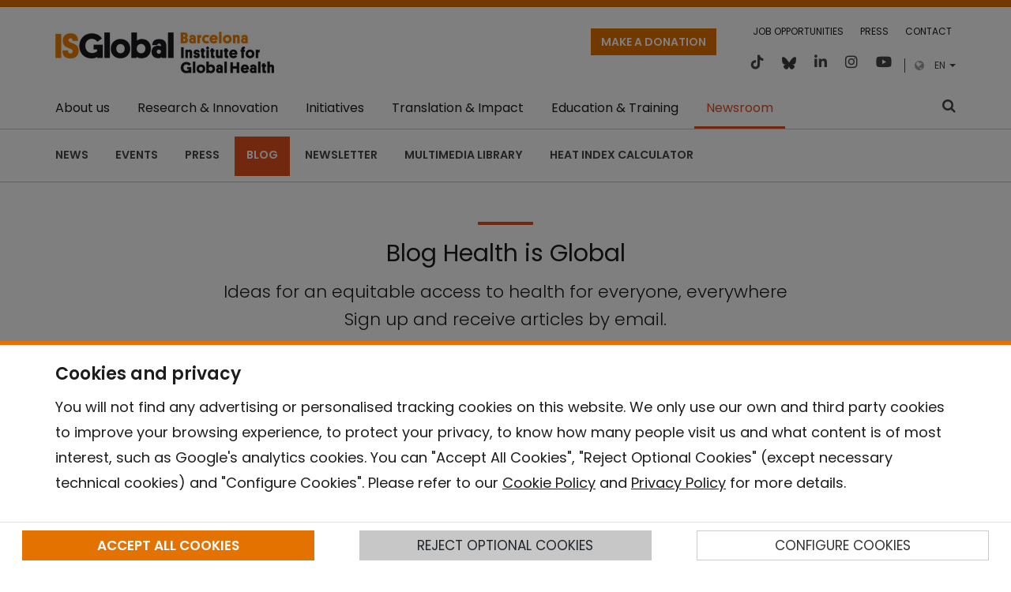

--- FILE ---
content_type: text/html;charset=UTF-8
request_url: https://www.isglobal.org/en/healthisglobal?p_p_id=customblogportlet_WAR_customblogportlet&p_p_lifecycle=0&p_p_state=normal&p_p_mode=view&p_p_col_id=column-1&p_p_col_pos=1&p_p_col_count=2&p_r_p_564233524_categoryId=1807582
body_size: 37206
content:
































	
		
			<!DOCTYPE html>






























































<html class="ltr" dir="ltr" lang="en-GB">

	<head>
		<title>Health is Global Blog - ISGLOBAL</title>
		<meta charset="UTF-8">
		<meta name="viewport" content="width=device-width, initial-scale=1" />
		<meta content="initial-scale=1.0, width=device-width" name="viewport" />
			<meta http-equiv="Content-Security-Policy" content="frame-src 'self' 'unsafe-inline' 'unsafe-eval' isglobal.scimarina.org *.github.io *.emailmeform.com *.issuu.com *.youtube.com *.vimeo.com *.infogram.com open.spotify.com elevenlabs.io; script-src 'self' 'unsafe-inline' 'unsafe-eval' *.facebook.net *.issuu.com *.emailmeform.com *.infogram.com plausible.io elevenlabs.io *.googletagmanager.com *.google-analytics.com">
		<link rel="apple-touch-icon" sizes="180x180" href="/o/isglobal-new-theme/assets/favicons/apple-touch-icon.png">
		<link rel="icon" type="image/png" sizes="32x32" href="/o/isglobal-new-theme/assets/favicons/favicon-32x32.png">
		<link rel="icon" type="image/png" sizes="16x16" href="/o/isglobal-new-theme/assets/favicons/favicon-16x16.png">
		<link rel="mask-icon" href="/o/isglobal-new-theme/assets/favicons/safari-pinned-tab.svg" color="#5bbad5">
		<link rel="stylesheet" href="https://www.isglobal.org/o/isglobal-new-theme/css/deprecated.min.css">
	    <link rel="alternate" type="application/rss+xml" href="https://www.isglobal.org/en/feeds/-/rss/all" />
	    <link rel="alternate" type="application/rss+xml" href="https://www.isglobal.org/en/feeds/-/rss/news" />
	    <link rel="alternate" type="application/rss+xml" href="https://www.isglobal.org/en/feeds/-/rss/blogs" />
			<script defer data-domain="isglobal.org" src="https://plausible.io/js/script.js"></script>































<meta content="text/html; charset=UTF-8" http-equiv="content-type" />









<meta content="A blog about Global Health. An open space for discussing equitable access to health for everyone, everywhere." lang="en-GB" name="description" /><meta content="global health, blog, science, research, development, cooperation, public health, international health, tropical medicine, think tank, innovation, R+D, aid, barcelona, spain, isglobal," lang="en-GB" name="keywords" />


<script type="importmap">{"imports":{"react-dom":"/o/frontend-js-react-web/__liferay__/exports/react-dom.js","@clayui/breadcrumb":"/o/frontend-taglib-clay/__liferay__/exports/@clayui$breadcrumb.js","@clayui/form":"/o/frontend-taglib-clay/__liferay__/exports/@clayui$form.js","@clayui/popover":"/o/frontend-taglib-clay/__liferay__/exports/@clayui$popover.js","@clayui/charts":"/o/frontend-taglib-clay/__liferay__/exports/@clayui$charts.js","@clayui/shared":"/o/frontend-taglib-clay/__liferay__/exports/@clayui$shared.js","@clayui/localized-input":"/o/frontend-taglib-clay/__liferay__/exports/@clayui$localized-input.js","@clayui/modal":"/o/frontend-taglib-clay/__liferay__/exports/@clayui$modal.js","@clayui/empty-state":"/o/frontend-taglib-clay/__liferay__/exports/@clayui$empty-state.js","react":"/o/frontend-js-react-web/__liferay__/exports/react.js","@clayui/navigation-bar":"/o/frontend-taglib-clay/__liferay__/exports/@clayui$navigation-bar.js","@clayui/color-picker":"/o/frontend-taglib-clay/__liferay__/exports/@clayui$color-picker.js","@clayui/pagination":"/o/frontend-taglib-clay/__liferay__/exports/@clayui$pagination.js","@clayui/icon":"/o/frontend-taglib-clay/__liferay__/exports/@clayui$icon.js","@clayui/table":"/o/frontend-taglib-clay/__liferay__/exports/@clayui$table.js","@clayui/autocomplete":"/o/frontend-taglib-clay/__liferay__/exports/@clayui$autocomplete.js","@clayui/slider":"/o/frontend-taglib-clay/__liferay__/exports/@clayui$slider.js","@clayui/management-toolbar":"/o/frontend-taglib-clay/__liferay__/exports/@clayui$management-toolbar.js","@clayui/multi-select":"/o/frontend-taglib-clay/__liferay__/exports/@clayui$multi-select.js","@clayui/nav":"/o/frontend-taglib-clay/__liferay__/exports/@clayui$nav.js","@clayui/time-picker":"/o/frontend-taglib-clay/__liferay__/exports/@clayui$time-picker.js","@clayui/provider":"/o/frontend-taglib-clay/__liferay__/exports/@clayui$provider.js","@clayui/upper-toolbar":"/o/frontend-taglib-clay/__liferay__/exports/@clayui$upper-toolbar.js","@clayui/panel":"/o/frontend-taglib-clay/__liferay__/exports/@clayui$panel.js","@clayui/loading-indicator":"/o/frontend-taglib-clay/__liferay__/exports/@clayui$loading-indicator.js","@clayui/list":"/o/frontend-taglib-clay/__liferay__/exports/@clayui$list.js","@clayui/drop-down":"/o/frontend-taglib-clay/__liferay__/exports/@clayui$drop-down.js","@clayui/date-picker":"/o/frontend-taglib-clay/__liferay__/exports/@clayui$date-picker.js","@clayui/label":"/o/frontend-taglib-clay/__liferay__/exports/@clayui$label.js","@clayui/data-provider":"/o/frontend-taglib-clay/__liferay__/exports/@clayui$data-provider.js","@liferay/frontend-js-api/data-set":"/o/frontend-js-dependencies-web/__liferay__/exports/@liferay$js-api$data-set.js","@clayui/core":"/o/frontend-taglib-clay/__liferay__/exports/@clayui$core.js","@clayui/pagination-bar":"/o/frontend-taglib-clay/__liferay__/exports/@clayui$pagination-bar.js","@clayui/layout":"/o/frontend-taglib-clay/__liferay__/exports/@clayui$layout.js","@clayui/multi-step-nav":"/o/frontend-taglib-clay/__liferay__/exports/@clayui$multi-step-nav.js","@liferay/frontend-js-api":"/o/frontend-js-dependencies-web/__liferay__/exports/@liferay$js-api.js","@clayui/toolbar":"/o/frontend-taglib-clay/__liferay__/exports/@clayui$toolbar.js","@clayui/css":"/o/frontend-taglib-clay/__liferay__/exports/@clayui$css.js","@clayui/badge":"/o/frontend-taglib-clay/__liferay__/exports/@clayui$badge.js","@clayui/alert":"/o/frontend-taglib-clay/__liferay__/exports/@clayui$alert.js","@clayui/link":"/o/frontend-taglib-clay/__liferay__/exports/@clayui$link.js","@clayui/card":"/o/frontend-taglib-clay/__liferay__/exports/@clayui$card.js","@clayui/progress-bar":"/o/frontend-taglib-clay/__liferay__/exports/@clayui$progress-bar.js","@clayui/tooltip":"/o/frontend-taglib-clay/__liferay__/exports/@clayui$tooltip.js","@clayui/button":"/o/frontend-taglib-clay/__liferay__/exports/@clayui$button.js","@clayui/tabs":"/o/frontend-taglib-clay/__liferay__/exports/@clayui$tabs.js","@clayui/sticker":"/o/frontend-taglib-clay/__liferay__/exports/@clayui$sticker.js"},"scopes":{}}</script><script data-senna-track="temporary">var Liferay = window.Liferay || {};Liferay.Icons = Liferay.Icons || {};Liferay.Icons.controlPanelSpritemap = 'https://www.isglobal.org/o/admin-theme/images/clay/icons.svg';Liferay.Icons.spritemap = 'https://www.isglobal.org/o/isglobal-new-theme/images/clay/icons.svg';</script>
<script data-senna-track="permanent" src="/combo?browserId=chrome&minifierType=js&languageId=en_GB&t=1764668928249&/o/frontend-js-jquery-web/jquery/jquery.min.js&/o/frontend-js-jquery-web/jquery/init.js&/o/frontend-js-jquery-web/jquery/ajax.js&/o/frontend-js-jquery-web/jquery/bootstrap.bundle.min.js&/o/frontend-js-jquery-web/jquery/collapsible_search.js&/o/frontend-js-jquery-web/jquery/fm.js&/o/frontend-js-jquery-web/jquery/form.js&/o/frontend-js-jquery-web/jquery/popper.min.js&/o/frontend-js-jquery-web/jquery/side_navigation.js" type="text/javascript"></script>
<link data-senna-track="permanent" href="/o/frontend-theme-font-awesome-web/css/main.css?&mac=KWb8CY3oOhD728SI0G+NfXJbH/E=&browserId=chrome&languageId=en_GB&minifierType=css&themeId=isglobalnew_WAR_isglobalnewtheme" rel="stylesheet" type="text/css" />
<link data-senna-track="temporary" href="https://www.isglobal.org/healthisglobal" rel="canonical" />
<link data-senna-track="temporary" href="https://www.isglobal.org/healthisglobal" hreflang="es-ES" rel="alternate" />
<link data-senna-track="temporary" href="https://www.isglobal.org/ca/healthisglobal" hreflang="ca-ES" rel="alternate" />
<link data-senna-track="temporary" href="https://www.isglobal.org/en/healthisglobal" hreflang="en-GB" rel="alternate" />
<link data-senna-track="temporary" href="https://www.isglobal.org/healthisglobal" hreflang="x-default" rel="alternate" />
<meta property="og:description" content="A blog about Global Health. An open space for discussing equitable access to health for everyone, everywhere.">
<meta property="og:locale" content="en_GB">
<meta property="og:locale:alternate" content="ca_ES">
<meta property="og:locale:alternate" content="en_GB">
<meta property="og:locale:alternate" content="es_ES">
<meta property="og:site_name" content="ISGLOBAL">
<meta property="og:title" content="Health is Global Blog - ISGLOBAL">
<meta property="og:type" content="website">
<meta property="og:url" content="https://www.isglobal.org/healthisglobal">


<link href="https://www.isglobal.org/o/isglobal-new-theme/images/favicon.ico" rel="apple-touch-icon" />
<link href="https://www.isglobal.org/o/isglobal-new-theme/images/favicon.ico" rel="icon" />



<link class="lfr-css-file" data-senna-track="temporary" href="https://www.isglobal.org/o/isglobal-new-theme/css/clay.css?browserId=chrome&amp;themeId=isglobalnew_WAR_isglobalnewtheme&amp;minifierType=css&amp;languageId=en_GB&amp;t=1761810324000" id="liferayAUICSS" rel="stylesheet" type="text/css" />









	<link href="/combo?browserId=chrome&amp;minifierType=css&amp;themeId=isglobalnew_WAR_isglobalnewtheme&amp;languageId=en_GB&amp;com_liferay_asset_publisher_web_portlet_AssetPublisherPortlet_INSTANCE_kU14WctFzyZi:%2Fo%2Fasset-publisher-web%2Fcss%2Fmain.css&amp;com_liferay_portal_search_web_search_bar_portlet_SearchBarPortlet_INSTANCE_templateSearch:%2Fo%2Fportal-search-web%2Fcss%2Fmain.css&amp;com_liferay_product_navigation_product_menu_web_portlet_ProductMenuPortlet:%2Fo%2Fproduct-navigation-product-menu-web%2Fcss%2Fmain.css&amp;com_liferay_product_navigation_user_personal_bar_web_portlet_ProductNavigationUserPersonalBarPortlet:%2Fo%2Fcom.liferay.product.navigation.user.personal.bar.web%2Fcss%2Fmain.css&amp;com_liferay_site_navigation_menu_web_portlet_SiteNavigationMenuPortlet:%2Fo%2Fsite-navigation-menu-web%2Fcss%2Fmain.css&amp;customblogportlet_WAR_customblogportlet:%2Fo%2Fcustom-blog-portlet%2Fcss%2Fmain.css&amp;org_isglobal_cookies_CookiesPortlet:%2Fo%2Forg.isglobal.cookies%2Fcss%2Fmain.css&amp;org_isglobal_cookies_CookiesPortlet:%2Fo%2Forg.isglobal.cookies%2Fcss%2Fbootstrap-toggle.min.css&amp;t=1761810324000" rel="stylesheet" type="text/css"
 data-senna-track="temporary" id="7fdfc72a" />








<script data-senna-track="temporary" type="text/javascript">
	// <![CDATA[
		var Liferay = Liferay || {};

		Liferay.Browser = {
			acceptsGzip: function() {
				return true;
			},

			

			getMajorVersion: function() {
				return 131.0;
			},

			getRevision: function() {
				return '537.36';
			},
			getVersion: function() {
				return '131.0';
			},

			

			isAir: function() {
				return false;
			},
			isChrome: function() {
				return true;
			},
			isEdge: function() {
				return false;
			},
			isFirefox: function() {
				return false;
			},
			isGecko: function() {
				return true;
			},
			isIe: function() {
				return false;
			},
			isIphone: function() {
				return false;
			},
			isLinux: function() {
				return false;
			},
			isMac: function() {
				return true;
			},
			isMobile: function() {
				return false;
			},
			isMozilla: function() {
				return false;
			},
			isOpera: function() {
				return false;
			},
			isRtf: function() {
				return true;
			},
			isSafari: function() {
				return true;
			},
			isSun: function() {
				return false;
			},
			isWebKit: function() {
				return true;
			},
			isWindows: function() {
				return false;
			}
		};

		Liferay.Data = Liferay.Data || {};

		Liferay.Data.ICONS_INLINE_SVG = true;

		Liferay.Data.NAV_SELECTOR = '#navigation';

		Liferay.Data.NAV_SELECTOR_MOBILE = '#navigationCollapse';

		Liferay.Data.isCustomizationView = function() {
			return false;
		};

		Liferay.Data.notices = [
			
		];

		(function () {
			var available = {};

			var direction = {};

			

				available['es_ES'] = 'Spanish\x20\x28Spain\x29';
				direction['es_ES'] = 'ltr';

			

				available['ca_ES'] = 'Catalan\x20\x28Spain\x29';
				direction['ca_ES'] = 'ltr';

			

				available['en_GB'] = 'English\x20\x28United\x20Kingdom\x29';
				direction['en_GB'] = 'ltr';

			

				available['fr_FR'] = 'French\x20\x28France\x29';
				direction['fr_FR'] = 'ltr';

			

				available['en_US'] = 'English\x20\x28United\x20States\x29';
				direction['en_US'] = 'ltr';

			

			Liferay.Language = {
				available,
				direction,
				get: function(key) {
					return key;
				}
			};
		})();

		var featureFlags = {"LPS-170122":false,"LPS-190890":false,"COMMERCE-9410":false,"LPS-172903":false,"LPS-178642":false,"LPS-187284":false,"LRAC-10632":false,"LPS-114786":false,"COMMERCE-8087":false,"LRAC-10757":false,"LPS-180090":false,"LPS-170809":false,"LPS-178052":false,"LPS-189856":false,"LPS-188645":false,"LPS-182184":false,"LPS-157670":false,"COMMERCE-11026":false,"LPS-180328":false,"COMMERCE-11028":false,"LPS-169923":false,"LPS-171364":false,"COMMERCE-11181":false,"LPS-153714":false,"COMMERCE-10890":false,"LPS-170670":false,"LPS-169981":false,"LPS-177664":false,"LPS-177027":false,"LPS-177668":false,"LPS-172416":false,"LPS-172017":false,"LPS-163118":false,"LPS-135430":false,"LPS-134060":true,"LPS-164563":false,"LPS-122920":false,"LPS-148856":false,"LPS-173135":false,"LPS-182728":false,"LPS-167253":false,"LPS-169992":false,"LPS-183498":false,"LRAC-14055":false,"LPS-187854":false,"LPS-179483":false,"LPS-166479":false,"LPS-165346":false,"LPS-144527":false,"COMMERCE-8949":false,"LPS-149256":false,"LPS-165482":false,"LPS-174939":false,"LPS-174816":false,"LPS-186360":false,"LPS-189430":false,"LPS-153332":false,"LPS-179669":false,"LPS-174417":false,"LPS-183882":false,"LPS-155284":false,"LPS-186558":false,"LPS-176083":false,"LPS-158675":false,"LPS-184413":false,"LPS-184016":false,"LPS-180292":false,"LPS-159643":false,"LPS-161033":false,"LPS-164948":false,"LPS-184255":false,"LPS-129412":false,"LPS-183727":false,"LPS-166126":false,"LPS-182512":false,"LPS-187846":false,"LPS-186757":false};

		Liferay.FeatureFlags = Object.keys(featureFlags).reduce(
			(acc, key) => ({
				...acc, [key]: featureFlags[key] === 'true' || featureFlags[key] === true
			}), {}
		);

		Liferay.PortletKeys = {
			DOCUMENT_LIBRARY: 'com_liferay_document_library_web_portlet_DLPortlet',
			DYNAMIC_DATA_MAPPING: 'com_liferay_dynamic_data_mapping_web_portlet_DDMPortlet',
			ITEM_SELECTOR: 'com_liferay_item_selector_web_portlet_ItemSelectorPortlet'
		};

		Liferay.PropsValues = {
			JAVASCRIPT_SINGLE_PAGE_APPLICATION_TIMEOUT: 0,
			UPLOAD_SERVLET_REQUEST_IMPL_MAX_SIZE: 104857600
		};

		Liferay.ThemeDisplay = {

			

			
				getLayoutId: function() {
					return '88';
				},

				

				getLayoutRelativeControlPanelURL: function() {
					return '/en/group/guest/~/control_panel/manage?p_p_id=customblogportlet_WAR_customblogportlet';
				},

				getLayoutRelativeURL: function() {
					return '/en/healthisglobal';
				},
				getLayoutURL: function() {
					return 'https://www.isglobal.org/en/healthisglobal';
				},
				getParentLayoutId: function() {
					return '41';
				},
				isControlPanel: function() {
					return false;
				},
				isPrivateLayout: function() {
					return 'false';
				},
				isVirtualLayout: function() {
					return false;
				},
			

			getBCP47LanguageId: function() {
				return 'en-GB';
			},
			getCanonicalURL: function() {

				

				return 'https\x3a\x2f\x2fwww\x2eisglobal\x2eorg\x2fhealthisglobal';
			},
			getCDNBaseURL: function() {
				return 'https://www.isglobal.org';
			},
			getCDNDynamicResourcesHost: function() {
				return '';
			},
			getCDNHost: function() {
				return '';
			},
			getCompanyGroupId: function() {
				return '10191';
			},
			getCompanyId: function() {
				return '10153';
			},
			getDefaultLanguageId: function() {
				return 'es_ES';
			},
			getDoAsUserIdEncoded: function() {
				return '';
			},
			getLanguageId: function() {
				return 'en_GB';
			},
			getParentGroupId: function() {
				return '10179';
			},
			getPathContext: function() {
				return '';
			},
			getPathImage: function() {
				return '/image';
			},
			getPathJavaScript: function() {
				return '/o/frontend-js-web';
			},
			getPathMain: function() {
				return '/en/c';
			},
			getPathThemeImages: function() {
				return 'https://www.isglobal.org/o/isglobal-new-theme/images';
			},
			getPathThemeRoot: function() {
				return '/o/isglobal-new-theme';
			},
			getPlid: function() {
				return '147101';
			},
			getPortalURL: function() {
				return 'https://www.isglobal.org';
			},
			getRealUserId: function() {
				return '10157';
			},
			getRemoteAddr: function() {
				return '3.137.194.10';
			},
			getRemoteHost: function() {
				return '3.137.194.10';
			},
			getScopeGroupId: function() {
				return '10179';
			},
			getScopeGroupIdOrLiveGroupId: function() {
				return '10179';
			},
			getSessionId: function() {
				return '';
			},
			getSiteAdminURL: function() {
				return 'https://www.isglobal.org/group/guest/~/control_panel/manage?p_p_lifecycle=0&p_p_state=maximized&p_p_mode=view';
			},
			getSiteGroupId: function() {
				return '10179';
			},
			getURLControlPanel: function() {
				return '/en/group/control_panel?refererPlid=147101';
			},
			getURLHome: function() {
				return 'https\x3a\x2f\x2fwww\x2eisglobal\x2eorg\x2fweb\x2fguest';
			},
			getUserEmailAddress: function() {
				return '';
			},
			getUserId: function() {
				return '10157';
			},
			getUserName: function() {
				return '';
			},
			isAddSessionIdToURL: function() {
				return false;
			},
			isImpersonated: function() {
				return false;
			},
			isSignedIn: function() {
				return false;
			},

			isStagedPortlet: function() {
				
					
						return true;
					
					
			},

			isStateExclusive: function() {
				return false;
			},
			isStateMaximized: function() {
				return false;
			},
			isStatePopUp: function() {
				return false;
			}
		};

		var themeDisplay = Liferay.ThemeDisplay;

		Liferay.AUI = {

			

			getCombine: function() {
				return true;
			},
			getComboPath: function() {
				return '/combo/?browserId=chrome&minifierType=&languageId=en_GB&t=1692214061867&';
			},
			getDateFormat: function() {
				return '%d/%m/%Y';
			},
			getEditorCKEditorPath: function() {
				return '/o/frontend-editor-ckeditor-web';
			},
			getFilter: function() {
				var filter = 'raw';

				
					
						filter = 'min';
					
					

				return filter;
			},
			getFilterConfig: function() {
				var instance = this;

				var filterConfig = null;

				if (!instance.getCombine()) {
					filterConfig = {
						replaceStr: '.js' + instance.getStaticResourceURLParams(),
						searchExp: '\\.js$'
					};
				}

				return filterConfig;
			},
			getJavaScriptRootPath: function() {
				return '/o/frontend-js-web';
			},
			getPortletRootPath: function() {
				return '/html/portlet';
			},
			getStaticResourceURLParams: function() {
				return '?browserId=chrome&minifierType=&languageId=en_GB&t=1692214061867';
			}
		};

		Liferay.authToken = 'uLWq2tEc';

		

		Liferay.currentURL = '\x2fen\x2fhealthisglobal\x3fp_p_id\x3dcustomblogportlet_WAR_customblogportlet\x26p_p_lifecycle\x3d0\x26p_p_state\x3dnormal\x26p_p_mode\x3dview\x26p_p_col_id\x3dcolumn-1\x26p_p_col_pos\x3d1\x26p_p_col_count\x3d2\x26p_r_p_564233524_categoryId\x3d1807582';
		Liferay.currentURLEncoded = '\x252Fen\x252Fhealthisglobal\x253Fp_p_id\x253Dcustomblogportlet_WAR_customblogportlet\x2526p_p_lifecycle\x253D0\x2526p_p_state\x253Dnormal\x2526p_p_mode\x253Dview\x2526p_p_col_id\x253Dcolumn-1\x2526p_p_col_pos\x253D1\x2526p_p_col_count\x253D2\x2526p_r_p_564233524_categoryId\x253D1807582';
	// ]]>
</script>

<script data-senna-track="temporary" type="text/javascript">window.__CONFIG__= {basePath: '',combine: true, defaultURLParams: null, explainResolutions: false, exposeGlobal: false, logLevel: 'warn', moduleType: 'module', namespace:'Liferay', reportMismatchedAnonymousModules: 'warn', resolvePath: '/o/js_resolve_modules/700a7805-7a23-4e25-aa90-a8e9e5d30135', url: '/combo/?browserId=chrome&minifierType=js&languageId=en_GB&t=1692214061867&', waitTimeout: 7000};</script><script data-senna-track="permanent" src="/o/frontend-js-loader-modules-extender/loader.js?&mac=kuyYLzgmJRuntKLenfFpZdHstco=&browserId=chrome&languageId=en_GB&minifierType=js" type="text/javascript"></script><script data-senna-track="permanent" src="/combo?browserId=chrome&minifierType=js&languageId=en_GB&t=1692214061867&/o/frontend-js-aui-web/aui/aui/aui-min.js&/o/frontend-js-aui-web/liferay/modules.js&/o/frontend-js-aui-web/liferay/aui_sandbox.js&/o/frontend-js-aui-web/aui/attribute-base/attribute-base-min.js&/o/frontend-js-aui-web/aui/attribute-complex/attribute-complex-min.js&/o/frontend-js-aui-web/aui/attribute-core/attribute-core-min.js&/o/frontend-js-aui-web/aui/attribute-observable/attribute-observable-min.js&/o/frontend-js-aui-web/aui/attribute-extras/attribute-extras-min.js&/o/frontend-js-aui-web/aui/event-custom-base/event-custom-base-min.js&/o/frontend-js-aui-web/aui/event-custom-complex/event-custom-complex-min.js&/o/frontend-js-aui-web/aui/oop/oop-min.js&/o/frontend-js-aui-web/aui/aui-base-lang/aui-base-lang-min.js&/o/frontend-js-aui-web/liferay/dependency.js&/o/frontend-js-aui-web/liferay/util.js&/o/frontend-js-web/liferay/dom_task_runner.js&/o/frontend-js-web/liferay/events.js&/o/frontend-js-web/liferay/lazy_load.js&/o/frontend-js-web/liferay/liferay.js&/o/frontend-js-web/liferay/global.bundle.js&/o/frontend-js-web/liferay/portlet.js&/o/frontend-js-web/liferay/workflow.js&/o/oauth2-provider-web/js/liferay.js" type="text/javascript"></script>
<script data-senna-track="temporary" type="text/javascript">window.Liferay = Liferay || {}; window.Liferay.OAuth2 = {getAuthorizeURL: function() {return 'https://www.isglobal.org/o/oauth2/authorize';}, getBuiltInRedirectURL: function() {return 'https://www.isglobal.org/o/oauth2/redirect';}, getIntrospectURL: function() { return 'https://www.isglobal.org/o/oauth2/introspect';}, getTokenURL: function() {return 'https://www.isglobal.org/o/oauth2/token';}, getUserAgentApplication: function(externalReferenceCode) {return Liferay.OAuth2._userAgentApplications[externalReferenceCode];}, _userAgentApplications: {}}</script><script data-senna-track="temporary" type="text/javascript">try {var MODULE_MAIN='portal-workflow-task-web@5.0.61/index';var MODULE_PATH='/o/portal-workflow-task-web';AUI().applyConfig({groups:{workflowtasks:{base:MODULE_PATH+"/js/",combine:Liferay.AUI.getCombine(),filter:Liferay.AUI.getFilterConfig(),modules:{"liferay-workflow-tasks":{path:"main.js",requires:["liferay-util-window"]}},root:MODULE_PATH+"/js/"}}});
} catch(error) {console.error(error);}try {var MODULE_MAIN='commerce-product-content-web@4.0.100/index';var MODULE_PATH='/o/commerce-product-content-web';AUI().applyConfig({groups:{productcontent:{base:MODULE_PATH+"/js/",combine:Liferay.AUI.getCombine(),modules:{"liferay-commerce-product-content":{path:"product_content.js",requires:["aui-base","aui-io-request","aui-parse-content","liferay-portlet-base","liferay-portlet-url"]}},root:MODULE_PATH+"/js/"}}});
} catch(error) {console.error(error);}try {var MODULE_MAIN='commerce-frontend-impl@4.0.47/index';var MODULE_PATH='/o/commerce-frontend-impl';AUI().applyConfig({groups:{commercefrontend:{base:MODULE_PATH+"/js/",combine:Liferay.AUI.getCombine(),modules:{"liferay-commerce-frontend-management-bar-state":{condition:{trigger:"liferay-management-bar"},path:"management_bar_state.js",requires:["liferay-management-bar"]}},root:MODULE_PATH+"/js/"}}});
} catch(error) {console.error(error);}try {var MODULE_MAIN='invitation-invite-members-web@5.0.28/index';var MODULE_PATH='/o/invitation-invite-members-web';AUI().applyConfig({groups:{"invite-members":{base:MODULE_PATH+"/invite_members/js/",combine:Liferay.AUI.getCombine(),filter:Liferay.AUI.getFilterConfig(),modules:{"liferay-portlet-invite-members":{path:"main.js",requires:["aui-base","autocomplete-base","datasource-io","datatype-number","liferay-portlet-base","liferay-util-window","node-core"]}},root:MODULE_PATH+"/invite_members/js/"}}});
} catch(error) {console.error(error);}try {var MODULE_MAIN='contacts-web@5.0.51/index';var MODULE_PATH='/o/contacts-web';AUI().applyConfig({groups:{contactscenter:{base:MODULE_PATH+"/js/",combine:Liferay.AUI.getCombine(),filter:Liferay.AUI.getFilterConfig(),modules:{"liferay-contacts-center":{path:"main.js",requires:["aui-io-plugin-deprecated","aui-toolbar","autocomplete-base","datasource-io","json-parse","liferay-portlet-base","liferay-util-window"]}},root:MODULE_PATH+"/js/"}}});
} catch(error) {console.error(error);}try {var MODULE_MAIN='product-navigation-taglib@6.0.51/index';var MODULE_PATH='/o/product-navigation-taglib';AUI().applyConfig({groups:{controlmenu:{base:MODULE_PATH+"/",combine:Liferay.AUI.getCombine(),filter:Liferay.AUI.getFilterConfig(),modules:{"liferay-product-navigation-control-menu":{path:"control_menu/js/product_navigation_control_menu.js",requires:["aui-node","event-touch"]}},root:MODULE_PATH+"/"}}});
} catch(error) {console.error(error);}try {var MODULE_MAIN='item-selector-taglib@5.3.13/index.es';var MODULE_PATH='/o/item-selector-taglib';AUI().applyConfig({groups:{"item-selector-taglib":{base:MODULE_PATH+"/",combine:Liferay.AUI.getCombine(),filter:Liferay.AUI.getFilterConfig(),modules:{"liferay-image-selector":{path:"image_selector/js/image_selector.js",requires:["aui-base","liferay-item-selector-dialog","liferay-portlet-base","uploader"]}},root:MODULE_PATH+"/"}}});
} catch(error) {console.error(error);}try {var MODULE_MAIN='dynamic-data-mapping-web@5.0.91/index';var MODULE_PATH='/o/dynamic-data-mapping-web';!function(){const a=Liferay.AUI;AUI().applyConfig({groups:{ddm:{base:MODULE_PATH+"/js/",combine:Liferay.AUI.getCombine(),filter:a.getFilterConfig(),modules:{"liferay-ddm-form":{path:"ddm_form.js",requires:["aui-base","aui-datatable","aui-datatype","aui-image-viewer","aui-parse-content","aui-set","aui-sortable-list","json","liferay-form","liferay-map-base","liferay-translation-manager","liferay-util-window"]},"liferay-portlet-dynamic-data-mapping":{condition:{trigger:"liferay-document-library"},path:"main.js",requires:["arraysort","aui-form-builder-deprecated","aui-form-validator","aui-map","aui-text-unicode","json","liferay-menu","liferay-translation-manager","liferay-util-window","text"]},"liferay-portlet-dynamic-data-mapping-custom-fields":{condition:{trigger:"liferay-document-library"},path:"custom_fields.js",requires:["liferay-portlet-dynamic-data-mapping"]}},root:MODULE_PATH+"/js/"}}})}();
} catch(error) {console.error(error);}try {var MODULE_MAIN='frontend-editor-alloyeditor-web@5.0.40/index';var MODULE_PATH='/o/frontend-editor-alloyeditor-web';AUI().applyConfig({groups:{alloyeditor:{base:MODULE_PATH+"/js/",combine:Liferay.AUI.getCombine(),filter:Liferay.AUI.getFilterConfig(),modules:{"liferay-alloy-editor":{path:"alloyeditor.js",requires:["aui-component","liferay-portlet-base","timers"]},"liferay-alloy-editor-source":{path:"alloyeditor_source.js",requires:["aui-debounce","liferay-fullscreen-source-editor","liferay-source-editor","plugin"]}},root:MODULE_PATH+"/js/"}}});
} catch(error) {console.error(error);}try {var MODULE_MAIN='staging-processes-web@5.0.48/index';var MODULE_PATH='/o/staging-processes-web';AUI().applyConfig({groups:{stagingprocessesweb:{base:MODULE_PATH+"/",combine:Liferay.AUI.getCombine(),filter:Liferay.AUI.getFilterConfig(),modules:{"liferay-staging-processes-export-import":{path:"js/main.js",requires:["aui-datatype","aui-dialog-iframe-deprecated","aui-modal","aui-parse-content","aui-toggler","liferay-portlet-base","liferay-util-window"]}},root:MODULE_PATH+"/"}}});
} catch(error) {console.error(error);}try {var MODULE_MAIN='journal-web@5.0.148/index';var MODULE_PATH='/o/journal-web';AUI().applyConfig({groups:{journal:{base:MODULE_PATH+"/js/",combine:Liferay.AUI.getCombine(),filter:Liferay.AUI.getFilterConfig(),modules:{"liferay-journal-navigation":{path:"navigation.js",requires:["aui-component","liferay-portlet-base","liferay-search-container"]},"liferay-portlet-journal":{path:"main.js",requires:["aui-base","aui-dialog-iframe-deprecated","liferay-portlet-base","liferay-util-window"]}},root:MODULE_PATH+"/js/"}}});
} catch(error) {console.error(error);}try {var MODULE_MAIN='@liferay/document-library-web@6.0.160/document_library/js/index';var MODULE_PATH='/o/document-library-web';AUI().applyConfig({groups:{dl:{base:MODULE_PATH+"/document_library/js/legacy/",combine:Liferay.AUI.getCombine(),filter:Liferay.AUI.getFilterConfig(),modules:{"document-library-upload-component":{path:"DocumentLibraryUpload.js",requires:["aui-component","aui-data-set-deprecated","aui-overlay-manager-deprecated","aui-overlay-mask-deprecated","aui-parse-content","aui-progressbar","aui-template-deprecated","liferay-search-container","querystring-parse-simple","uploader"]}},root:MODULE_PATH+"/document_library/js/legacy/"}}});
} catch(error) {console.error(error);}try {var MODULE_MAIN='@liferay/frontend-taglib@12.3.4/index';var MODULE_PATH='/o/frontend-taglib';AUI().applyConfig({groups:{"frontend-taglib":{base:MODULE_PATH+"/",combine:Liferay.AUI.getCombine(),filter:Liferay.AUI.getFilterConfig(),modules:{"liferay-management-bar":{path:"management_bar/js/management_bar.js",requires:["aui-component","liferay-portlet-base"]},"liferay-sidebar-panel":{path:"sidebar_panel/js/sidebar_panel.js",requires:["aui-base","aui-debounce","aui-parse-content","liferay-portlet-base"]}},root:MODULE_PATH+"/"}}});
} catch(error) {console.error(error);}try {var MODULE_MAIN='calendar-web@5.0.77/index';var MODULE_PATH='/o/calendar-web';AUI().applyConfig({groups:{calendar:{base:MODULE_PATH+"/js/",combine:Liferay.AUI.getCombine(),filter:Liferay.AUI.getFilterConfig(),modules:{"liferay-calendar-a11y":{path:"calendar_a11y.js",requires:["calendar"]},"liferay-calendar-container":{path:"calendar_container.js",requires:["aui-alert","aui-base","aui-component","liferay-portlet-base"]},"liferay-calendar-date-picker-sanitizer":{path:"date_picker_sanitizer.js",requires:["aui-base"]},"liferay-calendar-interval-selector":{path:"interval_selector.js",requires:["aui-base","liferay-portlet-base"]},"liferay-calendar-interval-selector-scheduler-event-link":{path:"interval_selector_scheduler_event_link.js",requires:["aui-base","liferay-portlet-base"]},"liferay-calendar-list":{path:"calendar_list.js",requires:["aui-template-deprecated","liferay-scheduler"]},"liferay-calendar-message-util":{path:"message_util.js",requires:["liferay-util-window"]},"liferay-calendar-recurrence-converter":{path:"recurrence_converter.js",requires:[]},"liferay-calendar-recurrence-dialog":{path:"recurrence.js",requires:["aui-base","liferay-calendar-recurrence-util"]},"liferay-calendar-recurrence-util":{path:"recurrence_util.js",requires:["aui-base","liferay-util-window"]},"liferay-calendar-reminders":{path:"calendar_reminders.js",requires:["aui-base"]},"liferay-calendar-remote-services":{path:"remote_services.js",requires:["aui-base","aui-component","liferay-calendar-util","liferay-portlet-base"]},"liferay-calendar-session-listener":{path:"session_listener.js",requires:["aui-base","liferay-scheduler"]},"liferay-calendar-simple-color-picker":{path:"simple_color_picker.js",requires:["aui-base","aui-template-deprecated"]},"liferay-calendar-simple-menu":{path:"simple_menu.js",requires:["aui-base","aui-template-deprecated","event-outside","event-touch","widget-modality","widget-position","widget-position-align","widget-position-constrain","widget-stack","widget-stdmod"]},"liferay-calendar-util":{path:"calendar_util.js",requires:["aui-datatype","aui-io","aui-scheduler","aui-toolbar","autocomplete","autocomplete-highlighters"]},"liferay-scheduler":{path:"scheduler.js",requires:["async-queue","aui-datatype","aui-scheduler","dd-plugin","liferay-calendar-a11y","liferay-calendar-message-util","liferay-calendar-recurrence-converter","liferay-calendar-recurrence-util","liferay-calendar-util","liferay-scheduler-event-recorder","liferay-scheduler-models","promise","resize-plugin"]},"liferay-scheduler-event-recorder":{path:"scheduler_event_recorder.js",requires:["dd-plugin","liferay-calendar-util","resize-plugin"]},"liferay-scheduler-models":{path:"scheduler_models.js",requires:["aui-datatype","dd-plugin","liferay-calendar-util"]}},root:MODULE_PATH+"/js/"}}});
} catch(error) {console.error(error);}try {var MODULE_MAIN='@liferay/frontend-js-state-web@1.0.17/index';var MODULE_PATH='/o/frontend-js-state-web';AUI().applyConfig({groups:{state:{mainModule:MODULE_MAIN}}});
} catch(error) {console.error(error);}try {var MODULE_MAIN='@liferay/frontend-js-react-web@5.0.30/index';var MODULE_PATH='/o/frontend-js-react-web';AUI().applyConfig({groups:{react:{mainModule:MODULE_MAIN}}});
} catch(error) {console.error(error);}try {var MODULE_MAIN='frontend-js-components-web@2.0.52/index';var MODULE_PATH='/o/frontend-js-components-web';AUI().applyConfig({groups:{components:{mainModule:MODULE_MAIN}}});
} catch(error) {console.error(error);}try {var MODULE_MAIN='portal-search-web@6.0.112/index';var MODULE_PATH='/o/portal-search-web';AUI().applyConfig({groups:{search:{base:MODULE_PATH+"/js/",combine:Liferay.AUI.getCombine(),filter:Liferay.AUI.getFilterConfig(),modules:{"liferay-search-bar":{path:"search_bar.js",requires:[]},"liferay-search-custom-filter":{path:"custom_filter.js",requires:[]},"liferay-search-facet-util":{path:"facet_util.js",requires:[]},"liferay-search-modified-facet":{path:"modified_facet.js",requires:["aui-form-validator","liferay-search-facet-util"]},"liferay-search-modified-facet-configuration":{path:"modified_facet_configuration.js",requires:["aui-node"]},"liferay-search-sort-configuration":{path:"sort_configuration.js",requires:["aui-node"]},"liferay-search-sort-util":{path:"sort_util.js",requires:[]}},root:MODULE_PATH+"/js/"}}});
} catch(error) {console.error(error);}try {var MODULE_MAIN='staging-taglib@7.0.44/index';var MODULE_PATH='/o/staging-taglib';AUI().applyConfig({groups:{stagingTaglib:{base:MODULE_PATH+"/",combine:Liferay.AUI.getCombine(),filter:Liferay.AUI.getFilterConfig(),modules:{"liferay-export-import-management-bar-button":{path:"export_import_entity_management_bar_button/js/main.js",requires:["aui-component","liferay-search-container","liferay-search-container-select"]}},root:MODULE_PATH+"/"}}});
} catch(error) {console.error(error);}try {var MODULE_MAIN='exportimport-web@5.0.74/index';var MODULE_PATH='/o/exportimport-web';AUI().applyConfig({groups:{exportimportweb:{base:MODULE_PATH+"/",combine:Liferay.AUI.getCombine(),filter:Liferay.AUI.getFilterConfig(),modules:{"liferay-export-import-export-import":{path:"js/main.js",requires:["aui-datatype","aui-dialog-iframe-deprecated","aui-modal","aui-parse-content","aui-toggler","liferay-portlet-base","liferay-util-window"]}},root:MODULE_PATH+"/"}}});
} catch(error) {console.error(error);}</script>


<script data-senna-track="temporary" type="text/javascript">
	// <![CDATA[
		
			
				
		

		

		
	// ]]>
</script>





	
		

			

			
		
		



	
		

			

			
		
	












	



















<link class="lfr-css-file" data-senna-track="temporary" href="https://www.isglobal.org/o/isglobal-new-theme/css/main.css?browserId=chrome&amp;themeId=isglobalnew_WAR_isglobalnewtheme&amp;minifierType=css&amp;languageId=en_GB&amp;t=1761810324000" id="liferayThemeCSS" rel="stylesheet" type="text/css" />








	<style data-senna-track="temporary" type="text/css">

		

			

		

			

		

			

		

			

		

			

		

			

		

			

				

					

#p_p_id_customblogportlet_WAR_customblogportlet_ .portlet-content {

}
.custom-blog-up .bg-orange {
    background-color: #f18315;
}

.custom-blog-up .bg-orange > *{
    padding: 20px 40px;
}




				

			

		

			

		

	</style>


<script data-senna-track="temporary">var Liferay = window.Liferay || {}; Liferay.CommerceContext = {"commerceAccountGroupIds":[],"accountEntryAllowedTypes":["person"],"commerceChannelId":"0","commerceSiteType":0};</script><link href="/o/commerce-frontend-js/styles/main.css" rel="stylesheet" type="text/css" />
<style data-senna-track="temporary" type="text/css">
</style>
<script>
Liferay.Loader.require(
'@liferay/frontend-js-state-web@1.0.17',
function(FrontendJsState) {
try {
} catch (err) {
	console.error(err);
}
});

</script><script>
Liferay.Loader.require(
'frontend-js-spa-web@5.0.39/init',
function(frontendJsSpaWebInit) {
try {
(function() {
frontendJsSpaWebInit.default({"navigationExceptionSelectors":":not([target=\"_blank\"]):not([data-senna-off]):not([data-resource-href]):not([data-cke-saved-href]):not([data-cke-saved-href])","cacheExpirationTime":-1,"clearScreensCache":true,"portletsBlacklist":["com_liferay_nested_portlets_web_portlet_NestedPortletsPortlet","com_liferay_site_navigation_directory_web_portlet_SitesDirectoryPortlet","com_liferay_questions_web_internal_portlet_QuestionsPortlet","com_liferay_account_admin_web_internal_portlet_AccountUsersRegistrationPortlet","com_liferay_portal_language_override_web_internal_portlet_PLOPortlet","com_liferay_login_web_portlet_LoginPortlet","com_liferay_login_web_portlet_FastLoginPortlet"],"validStatusCodes":[221,490,494,499,491,492,493,495,220],"debugEnabled":false,"loginRedirect":"","excludedPaths":["/c/document_library","/documents","/image"],"userNotification":{"message":"It looks like this is taking longer than expected.","title":"Oops","timeout":30000},"requestTimeout":0})
})();
} catch (err) {
	console.error(err);
}
});

</script>































<script data-senna-track="temporary" type="text/javascript">
	if (window.Analytics) {
		window._com_liferay_document_library_analytics_isViewFileEntry = false;
	}
</script>

<script type="text/javascript">
Liferay.on(
	'ddmFieldBlur', function(event) {
		if (window.Analytics) {
			Analytics.send(
				'fieldBlurred',
				'Form',
				{
					fieldName: event.fieldName,
					focusDuration: event.focusDuration,
					formId: event.formId,
					formPageTitle: event.formPageTitle,
					page: event.page,
					title: event.title
				}
			);
		}
	}
);

Liferay.on(
	'ddmFieldFocus', function(event) {
		if (window.Analytics) {
			Analytics.send(
				'fieldFocused',
				'Form',
				{
					fieldName: event.fieldName,
					formId: event.formId,
					formPageTitle: event.formPageTitle,
					page: event.page,
					title:event.title
				}
			);
		}
	}
);

Liferay.on(
	'ddmFormPageShow', function(event) {
		if (window.Analytics) {
			Analytics.send(
				'pageViewed',
				'Form',
				{
					formId: event.formId,
					formPageTitle: event.formPageTitle,
					page: event.page,
					title: event.title
				}
			);
		}
	}
);

Liferay.on(
	'ddmFormSubmit', function(event) {
		if (window.Analytics) {
			Analytics.send(
				'formSubmitted',
				'Form',
				{
					formId: event.formId,
					title: event.title
				}
			);
		}
	}
);

Liferay.on(
	'ddmFormView', function(event) {
		if (window.Analytics) {
			Analytics.send(
				'formViewed',
				'Form',
				{
					formId: event.formId,
					title: event.title
				}
			);
		}
	}
);

</script><script>

</script>

		<script src="https://www.isglobal.org/o/isglobal-new-theme/js/main.min.js?t=1761810324000"></script>
		<script src="https://www.isglobal.org/o/isglobal-new-theme/js/isg-custom.js?t=1761810324000"></script>
	</head>
	
	<body class="chrome controls-visible  yui3-skin-sam guest-site signed-out public-page site">
		








































































		
		<div class="d-flex flex-column min-vh-100">

			
			<div class="d-flex flex-column flex-fill position-relative" id="wrapper">
				
	



<header id="banner" class="header with-submenu" role="banner">
    <div class="header-top">
        <div class="container">
            <div class="row">
				<div class="col-12">
                    <div class="logo-main header-cell pull-left">
                        <a href="/en/">
                            <img class="hidden-xs img-responsive" 
                            	src='/o/isglobal-new-theme/assets/images/isglobal/logo-isglobal-en.png' 
                            	alt='ISGlobal - Barcelona Institute for Global Health'>
                            <img class="visible-xs-inline img-responsive" 
                            	src='/o/isglobal-new-theme/assets/images/isglobal/logo-isglobal-short.png' 
                            	alt='ISGlobal - Barcelona Institute for Global Health'>
                        </a>
                    </div>
                    <div class="burger header-cell pull-right">
                        <button type="button" class="navbar-toggle collapsed" data-toggle="collapse" data-target="#menu-collapsed">
                            <span class="sr-only">Toggle navigation</span>
                            <span class="icon-bar"></span>
                            <span class="icon-bar"></span>
                            <span class="icon-bar"></span>
                        </button>
                    </div>
                    <div class="header-container pull-right">
                        <div class="search header-cell pull-right hidden-lg">






































































	

	<div class="portlet-boundary portlet-boundary_com_liferay_portal_search_web_search_bar_portlet_SearchBarPortlet_  portlet-static portlet-static-end portlet-barebone portlet-search-bar " id="p_p_id_com_liferay_portal_search_web_search_bar_portlet_SearchBarPortlet_INSTANCE_templateSearch_">
		<span id="p_com_liferay_portal_search_web_search_bar_portlet_SearchBarPortlet_INSTANCE_templateSearch"></span>




	

	
		
			


































	
		
<section class="portlet" id="portlet_com_liferay_portal_search_web_search_bar_portlet_SearchBarPortlet_INSTANCE_templateSearch">


	<div class="portlet-content">

		<div class="autofit-float autofit-row portlet-header">
			<div class="autofit-col autofit-col-expand">
				<div class="h2 portlet-title-text">Search Bar</div>
			</div>

			<div class="autofit-col autofit-col-end">
				<div class="autofit-section">
				</div>
			</div>
		</div>

		
			<div class=" portlet-content-container">
				


	<div class="portlet-body">



	
		
			
				
					







































	

	








	

				

				
					
						


	

		


















	
	
		























































<form action="https://www.isglobal.org/en/search" class="form  " data-fm-namespace="_com_liferay_portal_search_web_search_bar_portlet_SearchBarPortlet_INSTANCE_templateSearch_" id="_com_liferay_portal_search_web_search_bar_portlet_SearchBarPortlet_INSTANCE_templateSearch_fm" method="get" name="_com_liferay_portal_search_web_search_bar_portlet_SearchBarPortlet_INSTANCE_templateSearch_fm" >
	

	


































































	

		

		
			
				<input  class="field form-control"  id="_com_liferay_portal_search_web_search_bar_portlet_SearchBarPortlet_INSTANCE_templateSearch_formDate"    name="_com_liferay_portal_search_web_search_bar_portlet_SearchBarPortlet_INSTANCE_templateSearch_formDate"     type="hidden" value="1768696072688"   />
			
		

		
	









			

			

			





































	
<div class="">
	<a href="#"><i class="fa fa-search"></i></a>
	<div class="search-box">




















































<fieldset class="search-bar"  >
	
		
			<legend class="sr-only">
				Search Bar
			</legend>
		
	

	<div class="show  " id="Content" role="presentation">
		<div class="panel-body">			<div class="input-group search-bar-simple">
				<div class="search-bar-keywords-input-wrapper">
					<input
						maxlength="150"
						autocomplete="off"
						class="form-control input-group-inset input-group-inset-before search-bar-keywords-input search-input"
						data-qa-id="searchInput"
						id="_com_liferay_portal_search_web_search_bar_portlet_SearchBarPortlet_INSTANCE_templateSearch__searchInput_uess"
						name="q"
						placeholder="Search..."
						title="Search"
						type="text"
						value=""
					/>
				</div>
				<input type="hidden" name="p_auth" id="p_auth_gbwo" value="" />
			</div>


















































		</div>
	</div>
</fieldset>

	</div>
</div>

<script>
	(function () {
		const pAuthInput = document.getElementById('p_auth_gbwo');
		if (typeof Liferay !== 'undefined' && Liferay.authToken) {
			pAuthInput.value = Liferay.authToken;
		}

		const form = document.getElementById('_com_liferay_portal_search_web_search_bar_portlet_SearchBarPortlet_INSTANCE_templateSearch__searchInput_uess').form;

		if (form) {
			form.addEventListener('submit', function(event) {
				event.preventDefault();
				event.stopImmediatePropagation();
				
				const formDateInput = form.querySelector('input[name$="_formDate"]');
				const formStartInput = form.querySelector('input[name="start"]');
				if (formDateInput) formDateInput.remove();
				if (formStartInput && formStartInput.value == 0) formStartInput.remove();
				form.submit();
			});
		}
	})();
</script>

		





















































	

	
</form>



<script>
AUI().use(
  'liferay-form',
function(A) {
(function() {
var $ = AUI.$;var _ = AUI._;
	Liferay.Form.register(
		{
			id: '_com_liferay_portal_search_web_search_bar_portlet_SearchBarPortlet_INSTANCE_templateSearch_fm'

			
				, fieldRules: [

					

				]
			

			

			, validateOnBlur: true
		}
	);

	var onDestroyPortlet = function(event) {
		if (event.portletId === 'com_liferay_portal_search_web_search_bar_portlet_SearchBarPortlet_INSTANCE_templateSearch') {
			delete Liferay.Form._INSTANCES['_com_liferay_portal_search_web_search_bar_portlet_SearchBarPortlet_INSTANCE_templateSearch_fm'];
		}
	};

	Liferay.on('destroyPortlet', onDestroyPortlet);

	

	Liferay.fire(
		'_com_liferay_portal_search_web_search_bar_portlet_SearchBarPortlet_INSTANCE_templateSearch_formReady',
		{
			formName: '_com_liferay_portal_search_web_search_bar_portlet_SearchBarPortlet_INSTANCE_templateSearch_fm'
		}
	);
})();
});

</script>

		<script>
AUI().use(
  'liferay-search-bar',
  'aui-base',
function(A) {
(function() {
var $ = AUI.$;var _ = AUI._;
			if (!A.one('#_com_liferay_portal_search_web_search_bar_portlet_SearchBarPortlet_INSTANCE_templateSearch_reactSearchBar')) {
				new Liferay.Search.SearchBar(A.one('#_com_liferay_portal_search_web_search_bar_portlet_SearchBarPortlet_INSTANCE_templateSearch_fm'));
			}
		
})();
});

</script>
	


	
	
					
				
			
		
	
	


	</div>

			</div>
		
	</div>
</section>
	

		
		







	</div>






                        </div>
                        <nav class="menu-secondary hidden-xs pull-left" role="navigation">
                            <ul class="list-unstyled">
                                <li><a href='https://jobs.isglobal.org/' target="_blank">Job Opportunities</a></li>
                                <li><a href="/en/press">Press</a></li>
                                <li><a href="/en/find-us">Contact</a></li>
                            </ul>
                        </nav>
                        <div class="header-subcontainer pull-right">
                        	<div class="pull-right">







































































	

	<div class="portlet-boundary portlet-boundary_com_liferay_site_navigation_language_web_portlet_SiteNavigationLanguagePortlet_  portlet-static portlet-static-end portlet-barebone portlet-language " id="p_p_id_com_liferay_site_navigation_language_web_portlet_SiteNavigationLanguagePortlet_">
		<span id="p_com_liferay_site_navigation_language_web_portlet_SiteNavigationLanguagePortlet"></span>




	

	
		
			


































	
		
<section class="portlet" id="portlet_com_liferay_site_navigation_language_web_portlet_SiteNavigationLanguagePortlet">


	<div class="portlet-content">

		<div class="autofit-float autofit-row portlet-header">
			<div class="autofit-col autofit-col-expand">
				<div class="h2 portlet-title-text">Language Selector</div>
			</div>

			<div class="autofit-col autofit-col-end">
				<div class="autofit-section">
				</div>
			</div>
		</div>

		
			<div class=" portlet-content-container">
				


	<div class="portlet-body">



	
		
			
				
					







































	

	








	

				

				
					
						


	

		



























































	

	<style>
	.language-entry {
	  padding: 10px 0;
		display: block;
		cursor: pointer;
	}
	.language-entry:hover {
		text-decoration: none;
		color: #393939;
		background-color: #f5f5f5;
	}
</style>

<div class="lang-menu header-cell dropdown text-uppercase">
	<span class="lang-current" data-toggle="dropdown">
		<a href="#">en <span class="caret"></span></a>
	</span>
	<ul class="lang-dropdown dropdown-menu list-unstyled">
				<li class="text-center">
<a href="/en/c/portal/update_language?p_l_id=147101&amp;redirect=%2Fen%2Fhealthisglobal%3Fp_p_id%3Dcustomblogportlet_WAR_customblogportlet%26p_p_lifecycle%3D0%26p_p_state%3Dnormal%26p_p_mode%3Dview%26p_p_col_id%3Dcolumn-1%26p_p_col_pos%3D1%26p_p_col_count%3D2%26p_r_p_564233524_categoryId%3D1807582&amp;languageId=ca_ES" class="language-entry" lang="ca-ES" >ca</a>				</li>
				<li class="text-center">
<span class="language-entry" lang="en-GB" >en</span>				</li>
				<li class="text-center">
<a href="/en/c/portal/update_language?p_l_id=147101&amp;redirect=%2Fen%2Fhealthisglobal%3Fp_p_id%3Dcustomblogportlet_WAR_customblogportlet%26p_p_lifecycle%3D0%26p_p_state%3Dnormal%26p_p_mode%3Dview%26p_p_col_id%3Dcolumn-1%26p_p_col_pos%3D1%26p_p_col_count%3D2%26p_r_p_564233524_categoryId%3D1807582&amp;languageId=es_ES" class="language-entry" lang="es-ES" >es</a>				</li>
	</ul>
</div>


	
	
					
				
			
		
	
	


	</div>

			</div>
		
	</div>
</section>
	

		
		







	</div>






                        	</div>
                            
                            <ul class="visible-lg menu menu-social pull-right list-unstyled list-inline">
                                <li><a href='https://www.tiktok.com/@isglobalorg' target="_blank"><i class="fa fa-tiktok" aria-hidden="true"></i></a></li>
								<li class="sponsor-icon-header"><a href='https://bsky.app/profile/isglobal.org' target="_blank"><img src="/o/isglobal-new-theme/assets/images/logos-socials/bluesky-brands-solid.svg" alt="Bluesky" width="18" height="18"></a></li>
                                <li><a href='https://www.linkedin.com/company/1992859/' target="_blank"><i class="fa-brands fa-linkedin-in" aria-hidden="true"></i></a></li>
                                <li><a href='https://www.instagram.com/isglobalorg/' target="_blank"><i class="fa-brands fa-instagram" aria-hidden="true"></i></a></li>
                                <li><a href='https://www.youtube.com/user/ISGLOBALorg' target="_blank"><i class="fa-brands fa-youtube" aria-hidden="true"></i></a></li>
						    </ul>
                        </div>
                    </div>
                    <div class="cta-wrapper col-12 hidden-xs">
                        <a href="/en/haz-un-donativo" class="cta btn btn-default btn-primary header-donation-button text-uppercase">Make a donation</a>
                    </div>
                </div>
            </div>


<div class="menu-main-wrapper row collapse" id="menu-collapsed">
	<nav class="menu-main col-12 col-xl-11 no-padding" role="navigation">
		<ul class="row d-block">
				

					<li class="">
						<div class="clearfix">
							<a href="https://www.isglobal.org/en/about-us"  class="menu-option">About us</a>
							<a href="#" class="submenu-trigger visible-xs text-right" data-toggle="collapse" data-target=".submenu-1">
								<!-- data-target ha d'apuntar a una classe de l'element colapsable -->
								<i class="fa fa-angle-down"></i>
							</a>
						</div>
                        <ul class="menu-main-submenu collapse submenu-1">

							
									<li class="">
										<div class="d-flex">
											<a href="https://www.isglobal.org/en/quienes-somos"  class="col-10 col-md-12">Who We Are</a>
											<a href="#" class="col-2 visible-xs text-right" data-toggle="collapse" data-target=".submenu-1-submenu-219">
												<!-- data-target ha d'apuntar a una classe de l'element colapsable -->
												<i class="fa fa-angle-down"></i>
											</a>
										</div>
										<ul class="menu-main-submenu-submenu collapse submenu-1-submenu-219">
								
												<li class="">
													<a href="https://www.isglobal.org/en/how-we-work" >How We Work</a>
												</li>
								
												<li class="">
													<a href="https://www.isglobal.org/en/nuestra-historia" >Our Story</a>
												</li>
								
												<li class="">
													<a href="https://www.isglobal.org/en/governance" >Governance</a>
												</li>
								
												<li class="">
													<a href="https://www.isglobal.org/en/transparencia" >Transparency Portal</a>
												</li>
								
												<li class="">
													<a href="https://www.isglobal.org/en/compliance" >Complaints Channel</a>
												</li>
								
												<li class="">
													<a href="https://www.isglobal.org/en/research-integrity" >Research Integrity</a>
												</li>
								
												<li class="">
													<a href="https://www.isglobal.org/en/igualdad-de-genero" >Gender equity</a>
												</li>
										</ul>
									</li>
								

							
									<li class="">
										<a href="https://www.isglobal.org/en/our-team"  class="col-10 col-md-12">Our Team</a>
									</li>
								

							
									<li class="">
										<a href="https://www.isglobal.org/en/where"  class="col-10 col-md-12">Where We Work</a>
									</li>
								

							
									<li class="">
										<div class="d-flex">
											<a href="https://www.isglobal.org/en/trabaja-con-nosotros"  class="col-10 col-md-12">Work with Us</a>
											<a href="#" class="col-2 visible-xs text-right" data-toggle="collapse" data-target=".submenu-1-submenu-220">
												<!-- data-target ha d'apuntar a una classe de l'element colapsable -->
												<i class="fa fa-angle-down"></i>
											</a>
										</div>
										<ul class="menu-main-submenu-submenu collapse submenu-1-submenu-220">
								
												<li class="">
													<a href="https://jobs.isglobal.org/" target="_blank">Job Opportunities</a>
												</li>
								
												<li class="">
													<a href="https://www.isglobal.org/en/consultorias" >Consultancy</a>
												</li>
								
												<li class="">
													<a href="https://www.isglobal.org/en/contrataciones" >Suppliers</a>
												</li>
								
												<li class="">
													<a href="https://www.isglobal.org/en/hrs4r" >HRS4R</a>
												</li>
										</ul>
									</li>
								

							
									<li class="">
										<a href="https://www.isglobal.org/en/find-us"  class="col-10 col-md-12">Find Us</a>
									</li>
								
                        </ul>
					</li>
				

					<li class="">
						<div class="clearfix">
							<a href="https://www.isglobal.org/en/research"  class="menu-option">Research &amp; Innovation</a>
							<a href="#" class="submenu-trigger visible-xs text-right" data-toggle="collapse" data-target=".submenu-21">
								<!-- data-target ha d'apuntar a una classe de l'element colapsable -->
								<i class="fa fa-angle-down"></i>
							</a>
						</div>
                        <ul class="menu-main-submenu collapse submenu-21">

							
									<li class="">
										<div class="d-flex">
											<a href="https://www.isglobal.org/en/research/what-we-do"  class="col-10 col-md-12">What We Do</a>
											<a href="#" class="col-2 visible-xs text-right" data-toggle="collapse" data-target=".submenu-21-submenu-100">
												<!-- data-target ha d'apuntar a una classe de l'element colapsable -->
												<i class="fa fa-angle-down"></i>
											</a>
										</div>
										<ul class="menu-main-submenu-submenu collapse submenu-21-submenu-100">
								
												<li class="">
													<a href="https://www.isglobal.org/en/researchers" >Our Team</a>
												</li>
								
												<li class="">
													<a href="https://www.isglobal.org/documents/10179/6583525/CC+OMS+eng.pdf/34bfe715-063b-452e-ada2-7e33d4e5a276" >WHO Collaborating Centre</a>
												</li>
								
												<li class="">
													<a href="https://www.isglobal.org/en/gcmsc" >COVID-19 Advisory Group</a>
												</li>
								
												<li class="">
													<a href="https://www.isglobal.org/en/consultancy" >Consultancy</a>
												</li>
								
												<li class="">
													<a href="https://www.isglobal.org/en/sabbaticals" >Sabbaticals</a>
												</li>
								
												<li class="">
													<a href="https://www.isglobal.org/en/voluntariado" >Volunteer in Research</a>
												</li>
										</ul>
									</li>
								

							
									<li class="">
										<div class="d-flex">
											<a href="https://www.isglobal.org/en/severo-ochoa"  class="col-10 col-md-12">Severo Ochoa</a>
											<a href="#" class="col-2 visible-xs text-right" data-toggle="collapse" data-target=".submenu-21-submenu-263">
												<!-- data-target ha d'apuntar a una classe de l'element colapsable -->
												<i class="fa fa-angle-down"></i>
											</a>
										</div>
										<ul class="menu-main-submenu-submenu collapse submenu-21-submenu-263">
								
												<li class="">
													<a href="https://www.isglobal.org/en/severo-ochoa-2019" >ISGlobal’s 1st Severo Ochoa Programme (2019-2024)</a>
												</li>
										</ul>
									</li>
								

							
									<li class="">
										<div class="d-flex">
											<a href="https://www.isglobal.org/en/research-programmes"  class="col-10 col-md-12">Programmes</a>
											<a href="#" class="col-2 visible-xs text-right" data-toggle="collapse" data-target=".submenu-21-submenu-153">
												<!-- data-target ha d'apuntar a una classe de l'element colapsable -->
												<i class="fa fa-angle-down"></i>
											</a>
										</div>
										<ul class="menu-main-submenu-submenu collapse submenu-21-submenu-153">
								
												<li class="">
													<a href="https://www.isglobal.org/en/maternal-child-reproductive" >Maternal, Child and Reproductive Health</a>
												</li>
								
												<li class="">
													<a href="https://www.isglobal.org/en/environment-and-health-over-the-lifecourse" >Environment and Health over the Lifecourse</a>
												</li>
								
												<li class="">
													<a href="https://www.isglobal.org/en/malaria-and-neglected-parasitic-diseases" >Malaria and Neglected Parasitic Diseases</a>
												</li>
								
												<li class="">
													<a href="https://www.isglobal.org/en/global-viral-and-bacterial-infections" >Global Viral and Bacterial Infections</a>
												</li>
								
												<li class="">
													<a href="https://www.isglobal.org/en/climate-air-pollution-nature-and-urban-health" >Climate, Air Pollution, Nature and Urban Health</a>
												</li>
										</ul>
									</li>
								

							
									<li class="">
										<div class="d-flex">
											<a href="https://www.isglobal.org/en/hubs"  class="col-10 col-md-12">Hubs</a>
											<a href="#" class="col-2 visible-xs text-right" data-toggle="collapse" data-target=".submenu-21-submenu-331">
												<!-- data-target ha d'apuntar a una classe de l'element colapsable -->
												<i class="fa fa-angle-down"></i>
											</a>
										</div>
										<ul class="menu-main-submenu-submenu collapse submenu-21-submenu-331">
								
												<li class="">
													<a href="https://www.isglobal.org/en/climate-and-planetary-change-hub" >Climate and Planetary Change Hub</a>
												</li>
								
												<li class="">
													<a href="https://www.isglobal.org/en/exposome-hub" >Exposome Hub</a>
												</li>
								
												<li class="">
													<a href="https://www.isglobal.org/en/health-analytics-hub" >Health Analytics Hub</a>
												</li>
								
												<li class="">
													<a href="https://www.isglobal.org/en/implementation-science-hub" >Implementation Science Hub</a>
												</li>
								
												<li class="">
													<a href="https://www.isglobal.org/en/preparedness" >Preparedness Hub</a>
												</li>
								
												<li class="">
													<a href="https://www.isglobal.org/en/science-with-society" >Science with Society Hub</a>
												</li>
										</ul>
									</li>
								

							
									<li class="">
										<div class="d-flex">
											<a href="https://www.isglobal.org/en/research/core-facilities"  class="col-10 col-md-12">Core Facilities</a>
											<a href="#" class="col-2 visible-xs text-right" data-toggle="collapse" data-target=".submenu-21-submenu-103">
												<!-- data-target ha d'apuntar a una classe de l'element colapsable -->
												<i class="fa fa-angle-down"></i>
											</a>
										</div>
										<ul class="menu-main-submenu-submenu collapse submenu-21-submenu-103">
								
												<li class="">
													<a href="https://ginys.cerca.cat/en/facility/sistema-dinformacio-geografica-gis/" >GIS</a>
												</li>
								
												<li class="">
													<a href="https://ginys.cerca.cat/en/facility/immune-response-and-biomarkers/" >Immune Response and Biomarkers</a>
												</li>
								
												<li class="">
													<a href="https://ginys.cerca.cat/es/facility/ubioes-dm-unitat-de-bioestadistica-i-gestio-de-dades/" >UBIOES-DM</a>
												</li>
										</ul>
									</li>
								

							
									<li class="">
										<a href="https://www.isglobal.org/en/scientific-publications"  class="col-10 col-md-12">Scientific Publications</a>
									</li>
								

							
									<li class="">
										<a href="https://www.isglobal.org/en/innovation"  class="col-10 col-md-12">Innovation</a>
									</li>
								
                        </ul>
					</li>
				

					<li class="">
						<div class="clearfix">
							<a href="https://www.isglobal.org/en/initiatives"  class="menu-option">Initiatives</a>
							<a href="#" class="submenu-trigger visible-xs text-right" data-toggle="collapse" data-target=".submenu-7">
								<!-- data-target ha d'apuntar a una classe de l'element colapsable -->
								<i class="fa fa-angle-down"></i>
							</a>
						</div>
                        <ul class="menu-main-submenu collapse submenu-7">

							
									<li class="">
										<div class="d-flex">
											<a href="https://www.isglobal.org/en/chagas"  class="col-10 col-md-12">Chagas</a>
											<a href="#" class="col-2 visible-xs text-right" data-toggle="collapse" data-target=".submenu-7-submenu-124">
												<!-- data-target ha d'apuntar a una classe de l'element colapsable -->
												<i class="fa fa-angle-down"></i>
											</a>
										</div>
										<ul class="menu-main-submenu-submenu collapse submenu-7-submenu-124">
								
												<li class="">
													<a href="https://www.isglobal.org/en/enfermedad-de-chagas" >Chagas: 5 Problems and a Series of Solutions</a>
												</li>
								
												<li class="">
													<a href="https://www.isglobal.org/en/coalicion-chagas" >Global Chagas Disease Coalition</a>
												</li>
										</ul>
									</li>
								

							
									<li class="">
										<div class="d-flex">
											<a href="https://www.isglobal.org/en/malaria-elimination"  class="col-10 col-md-12">Malaria Elimination</a>
											<a href="#" class="col-2 visible-xs text-right" data-toggle="collapse" data-target=".submenu-7-submenu-123">
												<!-- data-target ha d'apuntar a una classe de l'element colapsable -->
												<i class="fa fa-angle-down"></i>
											</a>
										</div>
										<ul class="menu-main-submenu-submenu collapse submenu-7-submenu-123">
								
												<li class="">
													<a href="https://www.isglobal.org/en/la-caixa-contra-la-malaria" >&#34;la Caixa&#34; against Malaria</a>
												</li>
										</ul>
									</li>
								

							
									<li class="">
										<div class="d-flex">
											<a href="https://www.isglobal.org/en/urban-planning"  class="col-10 col-md-12">Urban Health</a>
											<a href="#" class="col-2 visible-xs text-right" data-toggle="collapse" data-target=".submenu-7-submenu-166">
												<!-- data-target ha d'apuntar a una classe de l'element colapsable -->
												<i class="fa fa-angle-down"></i>
											</a>
										</div>
										<ul class="menu-main-submenu-submenu collapse submenu-7-submenu-166">
								
												<li class="">
													<a href="https://www.isglobal.org/en/ciudadesquequeremos" >5 Keys to Healthier Cities</a>
												</li>
										</ul>
									</li>
								

							
									<li class="">
										<div class="d-flex">
											<a href="https://www.isglobal.org/en/antimicrobial-resistance"  class="col-10 col-md-12">Antimicrobial Resistance</a>
											<a href="#" class="col-2 visible-xs text-right" data-toggle="collapse" data-target=".submenu-7-submenu-125">
												<!-- data-target ha d'apuntar a una classe de l'element colapsable -->
												<i class="fa fa-angle-down"></i>
											</a>
										</div>
										<ul class="menu-main-submenu-submenu collapse submenu-7-submenu-125">
								
												<li class="">
													<a href="https://www.isglobal.org/en/informe-la-batalla-contra-las-resistencias" >Report: The Battle against Resistance</a>
												</li>
										</ul>
									</li>
								

							
									<li class="">
										<div class="d-flex">
											<a href="https://www.isglobal.org/en/maternal-child-and-reproductive-health"  class="col-10 col-md-12">Maternal Health</a>
											<a href="#" class="col-2 visible-xs text-right" data-toggle="collapse" data-target=".submenu-7-submenu-126">
												<!-- data-target ha d'apuntar a una classe de l'element colapsable -->
												<i class="fa fa-angle-down"></i>
											</a>
										</div>
										<ul class="menu-main-submenu-submenu collapse submenu-7-submenu-126">
								
												<li class="">
													<a href="https://www.isglobal.org/en/epidemia-desigualdad" >An Epidemic of Inequality</a>
												</li>
										</ul>
									</li>
								
                        </ul>
					</li>
				

					<li class="">
						<div class="clearfix">
							<a href="https://www.isglobal.org/en/translation-and-impact"  class="menu-option">Translation &amp; Impact</a>
							<a href="#" class="submenu-trigger visible-xs text-right" data-toggle="collapse" data-target=".submenu-74">
								<!-- data-target ha d'apuntar a una classe de l'element colapsable -->
								<i class="fa fa-angle-down"></i>
							</a>
						</div>
                        <ul class="menu-main-submenu collapse submenu-74">

							
									<li class="">
										<div class="d-flex">
											<a href="https://www.isglobal.org/en/translation-and-impact/what-we-do"  class="col-10 col-md-12">What We Do</a>
											<a href="#" class="col-2 visible-xs text-right" data-toggle="collapse" data-target=".submenu-74-submenu-111">
												<!-- data-target ha d'apuntar a una classe de l'element colapsable -->
												<i class="fa fa-angle-down"></i>
											</a>
										</div>
										<ul class="menu-main-submenu-submenu collapse submenu-74-submenu-111">
								
												<li class="">
													<a href="https://www.isglobal.org/en/scientific-culture-unit" >Unit for Scientific Culture</a>
												</li>
								
												<li class="">
													<a href="https://www.isglobal.org/en/impact" >Impact Unit</a>
												</li>
										</ul>
									</li>
								

							
									<li class="">
										<a href="https://www.isglobal.org/en/translation-and-impact-team"  class="col-10 col-md-12">Our Team</a>
									</li>
								

							
									<li class="">
										<a href="https://www.isglobal.org/en/lines-of-action"  class="col-10 col-md-12">Lines of action</a>
									</li>
								

							
									<li class="">
										<a href="https://www.isglobal.org/en/publications-translation-and-impact"  class="col-10 col-md-12">Library</a>
									</li>
								
                        </ul>
					</li>
				

					<li class="">
						<div class="clearfix">
							<a href="https://www.isglobal.org/en/education"  class="menu-option">Education &amp; Training</a>
							<a href="#" class="submenu-trigger visible-xs text-right" data-toggle="collapse" data-target=".submenu-27">
								<!-- data-target ha d'apuntar a una classe de l'element colapsable -->
								<i class="fa fa-angle-down"></i>
							</a>
						</div>
                        <ul class="menu-main-submenu collapse submenu-27">

							
									<li class="">
										<div class="d-flex">
											<a href="https://www.isglobal.org/en/presentacion"  class="col-10 col-md-12">About Us</a>
											<a href="#" class="col-2 visible-xs text-right" data-toggle="collapse" data-target=".submenu-27-submenu-222">
												<!-- data-target ha d'apuntar a una classe de l'element colapsable -->
												<i class="fa fa-angle-down"></i>
											</a>
										</div>
										<ul class="menu-main-submenu-submenu collapse submenu-27-submenu-222">
								
												<li class="">
													<a href="https://www.isglobal.org/en/equipo-formacion" >Our Team</a>
												</li>
										</ul>
									</li>
								

							
									<li class="">
										<a href="https://www.isglobal.org/en/training-programmes"  class="col-10 col-md-12">Programmes</a>
									</li>
								

							
									<li class="">
										<a href="https://www.isglobal.org/en/capacity-strengthening"  class="col-10 col-md-12">Capacity strengthening</a>
									</li>
								

							
									<li class="">
										<a href="https://www.isglobal.org/en/faculty"  class="col-10 col-md-12">Faculty</a>
									</li>
								

							
									<li class="">
										<a href="https://www.isglobal.org/en/alumni"  class="col-10 col-md-12">Alumni</a>
									</li>
								

							
									<li class="">
										<a href="https://www.isglobal.org/en/estudiar-en-barcelona"  class="col-10 col-md-12">Living in Barcelona</a>
									</li>
								
                        </ul>
					</li>
				

					<li class="menu-current">
						<div class="clearfix">
							<a href="https://www.isglobal.org/en/news-events"  class="menu-option">Newsroom</a>
							<a href="#" class="submenu-trigger visible-xs text-right" data-toggle="collapse" data-target=".submenu-41">
								<!-- data-target ha d'apuntar a una classe de l'element colapsable -->
								<i class="fa fa-angle-down"></i>
							</a>
						</div>
                        <ul class="menu-main-submenu collapse submenu-41">

							
									<li class="">
										<a href="https://www.isglobal.org/en/news"  class="col-10 col-md-12">News</a>
									</li>
								

							
									<li class="">
										<a href="https://www.isglobal.org/en/events"  class="col-10 col-md-12">Events</a>
									</li>
								

							
									<li class="">
										<a href="https://www.isglobal.org/en/press"  class="col-10 col-md-12">Press</a>
									</li>
								

							
									<li class="submenu-current">
										<a href="https://www.isglobal.org/en/healthisglobal"  class="col-10 col-md-12">Blog</a>
									</li>
								

							
									<li class="">
										<a href="https://www.isglobal.org/en/newsletter"  class="col-10 col-md-12">Newsletter</a>
									</li>
								

							
									<li class="">
										<a href="https://www.isglobal.org/en/archivo-multimedia"  class="col-10 col-md-12">Multimedia Library</a>
									</li>
								

							
									<li class="">
										<a href="https://www.isglobal.org/en/heat-index-calculator"  class="col-10 col-md-12">Heat Index Calculator</a>
									</li>
								
                        </ul>
					</li>
		</ul>
		<div class="infinite-border col-hidden"></div>
	</nav>
	
    <div class="search col-xl-1 visible-lg pull-right">






































































	

	<div class="portlet-boundary portlet-boundary_com_liferay_portal_search_web_search_bar_portlet_SearchBarPortlet_  portlet-static portlet-static-end portlet-barebone portlet-search-bar " id="p_p_id_com_liferay_portal_search_web_search_bar_portlet_SearchBarPortlet_INSTANCE_templateSearch_">
		<span id="p_com_liferay_portal_search_web_search_bar_portlet_SearchBarPortlet_INSTANCE_templateSearch"></span>




	

	
		
			


































	
		
<section class="portlet" id="portlet_com_liferay_portal_search_web_search_bar_portlet_SearchBarPortlet_INSTANCE_templateSearch">


	<div class="portlet-content">

		<div class="autofit-float autofit-row portlet-header">
			<div class="autofit-col autofit-col-expand">
				<div class="h2 portlet-title-text">Search Bar</div>
			</div>

			<div class="autofit-col autofit-col-end">
				<div class="autofit-section">
				</div>
			</div>
		</div>

		
			<div class=" portlet-content-container">
				


	<div class="portlet-body">



	
		
			
				
					







































	

	








	

				

				
					
						


	

		


















	
	
		























































<form action="https://www.isglobal.org/en/search" class="form  " data-fm-namespace="_com_liferay_portal_search_web_search_bar_portlet_SearchBarPortlet_INSTANCE_templateSearch_" id="_com_liferay_portal_search_web_search_bar_portlet_SearchBarPortlet_INSTANCE_templateSearch_fm" method="get" name="_com_liferay_portal_search_web_search_bar_portlet_SearchBarPortlet_INSTANCE_templateSearch_fm" >
	

	


































































	

		

		
			
				<input  class="field form-control"  id="_com_liferay_portal_search_web_search_bar_portlet_SearchBarPortlet_INSTANCE_templateSearch_formDate"    name="_com_liferay_portal_search_web_search_bar_portlet_SearchBarPortlet_INSTANCE_templateSearch_formDate"     type="hidden" value="1768696072699"   />
			
		

		
	









			

			

			





































	
<div class="">
	<a href="#"><i class="fa fa-search"></i></a>
	<div class="search-box">




















































<fieldset class="search-bar"  >
	
		
			<legend class="sr-only">
				Search Bar
			</legend>
		
	

	<div class="show  " id="Content" role="presentation">
		<div class="panel-body">			<div class="input-group search-bar-simple">
				<div class="search-bar-keywords-input-wrapper">
					<input
						maxlength="150"
						autocomplete="off"
						class="form-control input-group-inset input-group-inset-before search-bar-keywords-input search-input"
						data-qa-id="searchInput"
						id="_com_liferay_portal_search_web_search_bar_portlet_SearchBarPortlet_INSTANCE_templateSearch__searchInput_qocg"
						name="q"
						placeholder="Search..."
						title="Search"
						type="text"
						value=""
					/>
				</div>
				<input type="hidden" name="p_auth" id="p_auth_nvgo" value="" />
			</div>


















































		</div>
	</div>
</fieldset>

	</div>
</div>

<script>
	(function () {
		const pAuthInput = document.getElementById('p_auth_nvgo');
		if (typeof Liferay !== 'undefined' && Liferay.authToken) {
			pAuthInput.value = Liferay.authToken;
		}

		const form = document.getElementById('_com_liferay_portal_search_web_search_bar_portlet_SearchBarPortlet_INSTANCE_templateSearch__searchInput_qocg').form;

		if (form) {
			form.addEventListener('submit', function(event) {
				event.preventDefault();
				event.stopImmediatePropagation();
				
				const formDateInput = form.querySelector('input[name$="_formDate"]');
				const formStartInput = form.querySelector('input[name="start"]');
				if (formDateInput) formDateInput.remove();
				if (formStartInput && formStartInput.value == 0) formStartInput.remove();
				form.submit();
			});
		}
	})();
</script>

		





















































	

	
</form>



<script>
AUI().use(
  'liferay-form',
function(A) {
(function() {
var $ = AUI.$;var _ = AUI._;
	Liferay.Form.register(
		{
			id: '_com_liferay_portal_search_web_search_bar_portlet_SearchBarPortlet_INSTANCE_templateSearch_fm'

			
				, fieldRules: [

					

				]
			

			

			, validateOnBlur: true
		}
	);

	var onDestroyPortlet = function(event) {
		if (event.portletId === 'com_liferay_portal_search_web_search_bar_portlet_SearchBarPortlet_INSTANCE_templateSearch') {
			delete Liferay.Form._INSTANCES['_com_liferay_portal_search_web_search_bar_portlet_SearchBarPortlet_INSTANCE_templateSearch_fm'];
		}
	};

	Liferay.on('destroyPortlet', onDestroyPortlet);

	

	Liferay.fire(
		'_com_liferay_portal_search_web_search_bar_portlet_SearchBarPortlet_INSTANCE_templateSearch_formReady',
		{
			formName: '_com_liferay_portal_search_web_search_bar_portlet_SearchBarPortlet_INSTANCE_templateSearch_fm'
		}
	);
})();
});

</script>

		<script>
AUI().use(
  'liferay-search-bar',
  'aui-base',
function(A) {
(function() {
var $ = AUI.$;var _ = AUI._;
			if (!A.one('#_com_liferay_portal_search_web_search_bar_portlet_SearchBarPortlet_INSTANCE_templateSearch_reactSearchBar')) {
				new Liferay.Search.SearchBar(A.one('#_com_liferay_portal_search_web_search_bar_portlet_SearchBarPortlet_INSTANCE_templateSearch_fm'));
			}
		
})();
});

</script>
	


	
	
					
				
			
		
	
	


	</div>

			</div>
		
	</div>
</section>
	

		
		







	</div>






    </div>
    <nav class="menu-secondary col-12 visible-xs" role="navigation">
        <ul class="list-unstyled">
            <li><a href='https://jobs.isglobal.org/' target="_blank">Job Opportunities</a></li>
			<li><a href="/en/press">Press</a></li>
			<li><a href="/en/find-us">Contact</a></li>
            <li><a href="/en/haz-un-donativo" class="btn btn-primary nav-donation-button text-uppercase" style="max-width: 100%;">Make a donation</a></li>
        </ul>
    </nav>
</div>
		</div>
	</div>
</header>

<div id="donation-button" class="donation-button" style="display: none;">
	<div class="visible-xs visible-sm" >
		<button id="close-donation" class="close-donation close" >X</button>
		<a href="/en/newsletter-form" class="btn btn-default btn-primary text-uppercase" style="border: 3px solid; text-decoration: underline;" >
SIGN UP FOR EMAIL UPDATES		</a>
	</div>
</div>

<div id="donation-button-footer" class="donation-button-footer hidden-xs hidden-sm" style="display: none;">
	<button id="close-donation-footer" class="close-donation close">X</button>
	<div class="container">
		<div class="row m20"> 
			<div class="col-md-9 donation-text">
				<div class="h3 mb-0">SIGN UP FOR EMAIL UPDATES</div>
				<p class="mb-0 small">SWe will keep you updated on our activities and scientific studies.</p>
			</div>
			<div class="col-md-3 text-right">
				<a href="/en/newsletter-form" class="btn btn-default btn-primary text-uppercase">SIGN UP NOW</a>
			</div>
		</div> 
	</div> 
	<script type="text/javascript" charset="utf-8">
		var prevScrollpos = window.pageYOffset;
		var ck_name = "ck_fbanner";
		
		if (getCookie(ck_name) == "false") {
			$("#donation-button").addClass('hide');
			$("#donation-button-footer").addClass('hide');
		} else {
			window.onscroll = function() {
				if ($("#donation-button-footer").hasClass("active")) {
					var currentScrollPos = window.pageYOffset;
					var breakShowScrollPos = (document.body.clientHeight - window.innerHeight) * 0; //al 0% de la pàgina
					var footerScrollPos = document.body.clientHeight - window.innerHeight - 100; //100px abans del final
					if ((currentScrollPos > prevScrollpos) &&
						(currentScrollPos > breakShowScrollPos) &&
						(currentScrollPos < footerScrollPos)) {
						$(document.getElementById("donation-button-footer")).slideDown(); //mostra	
					} else {
						$(document.getElementById("donation-button-footer")).slideUp(); //amaga
					}
					prevScrollpos = currentScrollPos;
				}
			}
			
			setTimeout(function(){
				$("#donation-button").slideDown();
				$("#donation-button-footer").addClass("active");
	    	}, 30000);
		}
		
		$(".close-donation").on( "click", function() {
		  $("#donation-button").addClass('hide');
		  $("#donation-button-footer").addClass('hide');
		  setCookie(ck_name, "false", (14));
		});
	
		function setCookie(cname, cvalue, exdays) {
		    var d = new Date();
		    d.setTime(d.getTime() + (exdays * 24 * 60 * 60 * 1000));
		    var expires = "expires="+d.toUTCString();
		    document.cookie = cname + "=" + cvalue + ";" + expires + ";path=/";
		}
		
		function getCookie(cname) {
		    var name = cname + "=";
		    var ca = document.cookie.split(';');
		    for(var i = 0; i < ca.length; i++) {
		        var c = ca[i];
		        while (c.charAt(0) == ' ') {
		            c = c.substring(1);
		        }
		        if (c.indexOf(name) == 0) {
		            return c.substring(name.length, c.length);
		        }
		    }
		    return "";
		}
	 </script>
</div>
				
				<section id="content" class="container-fluid flex-fill">
					





























	

		


















	
	
	
		<style type="text/css">
			.master-layout-fragment .portlet-header {
				display: none;
			}
		</style>

		

		<div class="columns-1" id="main-content" role="main">
	<div class="portlet-layout row">
		<div class="col-md-12 portlet-column portlet-column-only" id="column-1">
			<div class="portlet-dropzone portlet-column-content portlet-column-content-only" id="layout-column_column-1">



































	

	<div class="portlet-boundary portlet-boundary_com_liferay_asset_publisher_web_portlet_AssetPublisherPortlet_  portlet-static portlet-static-end portlet-decorate portlet-asset-publisher " id="p_p_id_com_liferay_asset_publisher_web_portlet_AssetPublisherPortlet_INSTANCE_kU14WctFzyZi_">
		<span id="p_com_liferay_asset_publisher_web_portlet_AssetPublisherPortlet_INSTANCE_kU14WctFzyZi"></span>




	

	
		
			


































	
		
<section class="portlet" id="portlet_com_liferay_asset_publisher_web_portlet_AssetPublisherPortlet_INSTANCE_kU14WctFzyZi">


	<div class="portlet-content">

		<div class="autofit-float autofit-row portlet-header">
			<div class="autofit-col autofit-col-expand">
				<div class="h2 portlet-title-text">Asset Publisher</div>
			</div>

			<div class="autofit-col autofit-col-end">
				<div class="autofit-section">
				</div>
			</div>
		</div>

		
			<div class=" portlet-content-container">
				


	<div class="portlet-body">



	
		
			
				
					







































	

	








	

				

				
					
						


	

		






































	
		
			
				































	
		
			

			





































	







	
	




		
		




			
			
	
	




    



	
	
					
				
			
		
	
	


	</div>

			</div>
		
	</div>
</section>
	

		
		







	</div>










































	

	<div class="portlet-boundary portlet-boundary_customblogportlet_WAR_customblogportlet_  portlet-static portlet-static-end portlet-borderless custom-blog-portlet custom-blog-up" id="p_p_id_customblogportlet_WAR_customblogportlet_">
		<span id="p_customblogportlet_WAR_customblogportlet"></span>




	

	
		
			


































	
		
<section class="portlet" id="portlet_customblogportlet_WAR_customblogportlet">


	<div class="portlet-content">

		<div class="autofit-float autofit-row portlet-header">
			<div class="autofit-col autofit-col-expand">
				<div class="h2 portlet-title-text">javax.portlet.title.customblogportlet_WAR_customblogportlet (Health is Global Blog)</div>
			</div>

			<div class="autofit-col autofit-col-end">
				<div class="autofit-section">
				</div>
			</div>
		</div>

		
			<div class=" portlet-content-container">
				


	<div class="portlet-body">



	
		
			
				
					







































	

	








	

				

				
					
						


	

		







































































































































































































































































<script language="javascript">
	var text_per_processar="";
	var text_processat="";
	var llargada=10;
	var caracters_utils=0;
	var puntets=false;
	
	function tallar_text(etiqueta)
	{
		while(text_per_processar.length>0)
		{
			if(caracters_utils>llargada)
			{
				avanca_char(text_per_processar.indexOf(" "));
				var fietiqueta = "</"+etiqueta+">";
				if(!puntets)		{text_processat = text_processat+"..."; puntets=true;}	
				if(etiqueta!="")	text_processat = text_processat+fietiqueta;
				return;
			}
			if(text_per_processar.charAt(0)=='<')
			{
				if (text_per_processar.charAt(1)=='/')
				{
					avanca_char(text_per_processar.indexOf(">")+1);
					return;
				}
				else
				{	
					if(text_per_processar.indexOf("/>")>0 && text_per_processar.indexOf("/>") < text_per_processar.indexOf(">"))
					{
						avanca_char(text_per_processar.indexOf(">")+1);
					}
					else
					{
						ifietiq = Math.min(text_per_processar.indexOf(">"),text_per_processar.indexOf(" "));			
						var nova_etiqueta = text_per_processar.substring(1,ifietiq);	
						avanca_char(text_per_processar.indexOf(">")+1);
						if(nova_etiqueta=="iframe" || nova_etiqueta=="object" || nova_etiqueta=="script")
						{
							avanca_char(nova_etiqueta.length+3);
							if(nova_etiqueta=="iframe" || nova_etiqueta=="object")	caracters_utils = caracters_utils + 200;
						}
						else tallar_text(nova_etiqueta);
					}
				}
			}	
			else
			{
				caracters_utils = caracters_utils + 1;
				avanca_char(1);
			}
		
		}
		return;	
	}
	function avanca_char(tam)
	{
		text_processat = text_processat + text_per_processar.substr(0,tam);
		text_per_processar = text_per_processar.substring(tam,text_per_processar.length);	
	}

</script>



	
	
	


<div class="llista-blog">
	<section id="formacio" class="container">
	    <div class="list-search text-center">
	        <div class="row">
	            <div class="col-12">
	            
	            	
	            	
						<div class="wrap-head-search">
							<h1 class="h2 border-top">Blog Health is Global</h1>
							<p class="post-title text-center">Ideas for an equitable access to health for everyone, everywhere <br> Sign up and receive articles by email. <br> <a href="/en/suscribete-a-nuestro-blog" target="_blank" class="cta btn btn-primary text-uppercase mt10">SUBSCRIBE</a></p>
		                </div>
	            	
	            	
	            	
					























































<form action="https://www.isglobal.org/en/healthisglobal?p_p_id=customblogportlet_WAR_customblogportlet&amp;p_p_lifecycle=0&amp;p_p_state=maximized&amp;p_p_mode=view&amp;_customblogportlet_WAR_customblogportlet_mvcRenderCommandName=%2Fcustom-blog-portlet%2Fsearch" class="form  " data-fm-namespace="_customblogportlet_WAR_customblogportlet_" id="_customblogportlet_WAR_customblogportlet_fm1" method="get" name="_customblogportlet_WAR_customblogportlet_fm1" >
	

	


































































	

		

		
			
				<input  class="field form-control"  id="_customblogportlet_WAR_customblogportlet_formDate"    name="_customblogportlet_WAR_customblogportlet_formDate"     type="hidden" value="1768696072561"   />
			
		

		
	









						<input name="p_p_id" type="hidden" value="customblogportlet_WAR_customblogportlet" /><input name="p_p_lifecycle" type="hidden" value="0" /><input name="p_p_state" type="hidden" value="maximized" /><input name="p_p_mode" type="hidden" value="view" /><input name="_customblogportlet_WAR_customblogportlet_mvcRenderCommandName" type="hidden" value="/custom-blog-portlet/search" />
						


































































	

		

		
			
				<input  class="field form-control"  id="_customblogportlet_WAR_customblogportlet_redirect"    name="_customblogportlet_WAR_customblogportlet_redirect"     type="hidden" value="https://www.isglobal.org/en/healthisglobal?p_p_id=customblogportlet_WAR_customblogportlet&amp;p_p_lifecycle=0&amp;p_p_state=normal&amp;p_p_mode=view"   />
			
		

		
	









						


































































	

		

		
			
				<input  class="field form-control"  id="_customblogportlet_WAR_customblogportlet_groupId"    name="_customblogportlet_WAR_customblogportlet_groupId"     type="hidden" value="147112"   />
			
		

		
	









					
						
						
						











 



	<div class="form-simple llista-noticies-cerca hidden-xs hidden-sm">
		<label for="cerca-input" class="sr-only">Search in Blogs</label>
		<input id="cerca-input" type="text" name="_customblogportlet_WAR_customblogportlet_keywords" placeholder="Search in Blogs">
		<input type="submit" value="Search" class="btn btn-default btn-green">
	</div>
	




	









<div class="row">
	<div class="col-12">
		<div class="filters cols-6">
			<span class="filter-text">Filter by</span>
			<ul class="filter-controls row">
				<li class="filter col-12 col-md-6 col-lg-3 no-gutter"><span class="filter-title">Dates</span><ul class="filter-options list-unstyled text-left"><li class="selected"><a href="#nogo">All</a></li><li><a href="https://www.isglobal.org/en/healthisglobal?p_p_id=customblogportlet_WAR_customblogportlet&p_p_lifecycle=0&p_p_state=normal&p_p_mode=view&p_r_p_categoryId=20981947">2026</a><span class="submenu-trigger"><i class="fa fa-angle-down" data-toggle="collapse" data-target=".submenu-category-20981947"></i></span><ul class="collapse submenu-category-20981947"><li><a href="https://www.isglobal.org/en/healthisglobal?p_p_id=customblogportlet_WAR_customblogportlet&p_p_lifecycle=0&p_p_state=normal&p_p_mode=view&p_r_p_categoryId=21005554">January</a></li></ul></li><li><a href="https://www.isglobal.org/en/healthisglobal?p_p_id=customblogportlet_WAR_customblogportlet&p_p_lifecycle=0&p_p_state=normal&p_p_mode=view&p_r_p_categoryId=20540494">2025</a><span class="submenu-trigger"><i class="fa fa-angle-down" data-toggle="collapse" data-target=".submenu-category-20540494"></i></span><ul class="collapse submenu-category-20540494"><li><a href="https://www.isglobal.org/en/healthisglobal?p_p_id=customblogportlet_WAR_customblogportlet&p_p_lifecycle=0&p_p_state=normal&p_p_mode=view&p_r_p_categoryId=20950681">December</a></li><li><a href="https://www.isglobal.org/en/healthisglobal?p_p_id=customblogportlet_WAR_customblogportlet&p_p_lifecycle=0&p_p_state=normal&p_p_mode=view&p_r_p_categoryId=20950677">November</a></li><li><a href="https://www.isglobal.org/en/healthisglobal?p_p_id=customblogportlet_WAR_customblogportlet&p_p_lifecycle=0&p_p_state=normal&p_p_mode=view&p_r_p_categoryId=20901098">Octubre</a></li><li><a href="https://www.isglobal.org/en/healthisglobal?p_p_id=customblogportlet_WAR_customblogportlet&p_p_lifecycle=0&p_p_state=normal&p_p_mode=view&p_r_p_categoryId=20901094">September</a></li><li><a href="https://www.isglobal.org/en/healthisglobal?p_p_id=customblogportlet_WAR_customblogportlet&p_p_lifecycle=0&p_p_state=normal&p_p_mode=view&p_r_p_categoryId=20780126">August</a></li><li><a href="https://www.isglobal.org/en/healthisglobal?p_p_id=customblogportlet_WAR_customblogportlet&p_p_lifecycle=0&p_p_state=normal&p_p_mode=view&p_r_p_categoryId=20780122">July</a></li><li><a href="https://www.isglobal.org/en/healthisglobal?p_p_id=customblogportlet_WAR_customblogportlet&p_p_lifecycle=0&p_p_state=normal&p_p_mode=view&p_r_p_categoryId=20780118">June</a></li><li><a href="https://www.isglobal.org/en/healthisglobal?p_p_id=customblogportlet_WAR_customblogportlet&p_p_lifecycle=0&p_p_state=normal&p_p_mode=view&p_r_p_categoryId=20748324">May</a></li><li><a href="https://www.isglobal.org/en/healthisglobal?p_p_id=customblogportlet_WAR_customblogportlet&p_p_lifecycle=0&p_p_state=normal&p_p_mode=view&p_r_p_categoryId=20683743">April</a></li><li><a href="https://www.isglobal.org/en/healthisglobal?p_p_id=customblogportlet_WAR_customblogportlet&p_p_lifecycle=0&p_p_state=normal&p_p_mode=view&p_r_p_categoryId=20654270">March</a></li><li><a href="https://www.isglobal.org/en/healthisglobal?p_p_id=customblogportlet_WAR_customblogportlet&p_p_lifecycle=0&p_p_state=normal&p_p_mode=view&p_r_p_categoryId=20602145">February</a></li><li><a href="https://www.isglobal.org/en/healthisglobal?p_p_id=customblogportlet_WAR_customblogportlet&p_p_lifecycle=0&p_p_state=normal&p_p_mode=view&p_r_p_categoryId=20540497">January</a></li></ul></li><li><a href="https://www.isglobal.org/en/healthisglobal?p_p_id=customblogportlet_WAR_customblogportlet&p_p_lifecycle=0&p_p_state=normal&p_p_mode=view&p_r_p_categoryId=19631762">2024</a><span class="submenu-trigger"><i class="fa fa-angle-down" data-toggle="collapse" data-target=".submenu-category-19631762"></i></span><ul class="collapse submenu-category-19631762"><li><a href="https://www.isglobal.org/en/healthisglobal?p_p_id=customblogportlet_WAR_customblogportlet&p_p_lifecycle=0&p_p_state=normal&p_p_mode=view&p_r_p_categoryId=20494306">December</a></li><li><a href="https://www.isglobal.org/en/healthisglobal?p_p_id=customblogportlet_WAR_customblogportlet&p_p_lifecycle=0&p_p_state=normal&p_p_mode=view&p_r_p_categoryId=20428196">November</a></li><li><a href="https://www.isglobal.org/en/healthisglobal?p_p_id=customblogportlet_WAR_customblogportlet&p_p_lifecycle=0&p_p_state=normal&p_p_mode=view&p_r_p_categoryId=20381412">October</a></li><li><a href="https://www.isglobal.org/en/healthisglobal?p_p_id=customblogportlet_WAR_customblogportlet&p_p_lifecycle=0&p_p_state=normal&p_p_mode=view&p_r_p_categoryId=20276068">September</a></li><li><a href="https://www.isglobal.org/en/healthisglobal?p_p_id=customblogportlet_WAR_customblogportlet&p_p_lifecycle=0&p_p_state=normal&p_p_mode=view&p_r_p_categoryId=20276064">August</a></li><li><a href="https://www.isglobal.org/en/healthisglobal?p_p_id=customblogportlet_WAR_customblogportlet&p_p_lifecycle=0&p_p_state=normal&p_p_mode=view&p_r_p_categoryId=20261284">July</a></li><li><a href="https://www.isglobal.org/en/healthisglobal?p_p_id=customblogportlet_WAR_customblogportlet&p_p_lifecycle=0&p_p_state=normal&p_p_mode=view&p_r_p_categoryId=20192702">June</a></li><li><a href="https://www.isglobal.org/en/healthisglobal?p_p_id=customblogportlet_WAR_customblogportlet&p_p_lifecycle=0&p_p_state=normal&p_p_mode=view&p_r_p_categoryId=20060648">May</a></li><li><a href="https://www.isglobal.org/en/healthisglobal?p_p_id=customblogportlet_WAR_customblogportlet&p_p_lifecycle=0&p_p_state=normal&p_p_mode=view&p_r_p_categoryId=19955061">April</a></li><li><a href="https://www.isglobal.org/en/healthisglobal?p_p_id=customblogportlet_WAR_customblogportlet&p_p_lifecycle=0&p_p_state=normal&p_p_mode=view&p_r_p_categoryId=19838565">March</a></li><li><a href="https://www.isglobal.org/en/healthisglobal?p_p_id=customblogportlet_WAR_customblogportlet&p_p_lifecycle=0&p_p_state=normal&p_p_mode=view&p_r_p_categoryId=19733668">February</a></li><li><a href="https://www.isglobal.org/en/healthisglobal?p_p_id=customblogportlet_WAR_customblogportlet&p_p_lifecycle=0&p_p_state=normal&p_p_mode=view&p_r_p_categoryId=19631765">January</a></li></ul></li><li><a href="https://www.isglobal.org/en/healthisglobal?p_p_id=customblogportlet_WAR_customblogportlet&p_p_lifecycle=0&p_p_state=normal&p_p_mode=view&p_r_p_categoryId=11984104">2023</a><span class="submenu-trigger"><i class="fa fa-angle-down" data-toggle="collapse" data-target=".submenu-category-11984104"></i></span><ul class="collapse submenu-category-11984104"><li><a href="https://www.isglobal.org/en/healthisglobal?p_p_id=customblogportlet_WAR_customblogportlet&p_p_lifecycle=0&p_p_state=normal&p_p_mode=view&p_r_p_categoryId=19437475">December</a></li><li><a href="https://www.isglobal.org/en/healthisglobal?p_p_id=customblogportlet_WAR_customblogportlet&p_p_lifecycle=0&p_p_state=normal&p_p_mode=view&p_r_p_categoryId=19437471">November</a></li><li><a href="https://www.isglobal.org/en/healthisglobal?p_p_id=customblogportlet_WAR_customblogportlet&p_p_lifecycle=0&p_p_state=normal&p_p_mode=view&p_r_p_categoryId=13494563">October</a></li><li><a href="https://www.isglobal.org/en/healthisglobal?p_p_id=customblogportlet_WAR_customblogportlet&p_p_lifecycle=0&p_p_state=normal&p_p_mode=view&p_r_p_categoryId=13326786">September</a></li><li><a href="https://www.isglobal.org/en/healthisglobal?p_p_id=customblogportlet_WAR_customblogportlet&p_p_lifecycle=0&p_p_state=normal&p_p_mode=view&p_r_p_categoryId=13121518">August</a></li><li><a href="https://www.isglobal.org/en/healthisglobal?p_p_id=customblogportlet_WAR_customblogportlet&p_p_lifecycle=0&p_p_state=normal&p_p_mode=view&p_r_p_categoryId=13024478">July</a></li><li><a href="https://www.isglobal.org/en/healthisglobal?p_p_id=customblogportlet_WAR_customblogportlet&p_p_lifecycle=0&p_p_state=normal&p_p_mode=view&p_r_p_categoryId=12850556">June</a></li><li><a href="https://www.isglobal.org/en/healthisglobal?p_p_id=customblogportlet_WAR_customblogportlet&p_p_lifecycle=0&p_p_state=normal&p_p_mode=view&p_r_p_categoryId=12658857">May</a></li><li><a href="https://www.isglobal.org/en/healthisglobal?p_p_id=customblogportlet_WAR_customblogportlet&p_p_lifecycle=0&p_p_state=normal&p_p_mode=view&p_r_p_categoryId=12478183">April</a></li><li><a href="https://www.isglobal.org/en/healthisglobal?p_p_id=customblogportlet_WAR_customblogportlet&p_p_lifecycle=0&p_p_state=normal&p_p_mode=view&p_r_p_categoryId=11984107">March</a></li><li><a href="https://www.isglobal.org/en/healthisglobal?p_p_id=customblogportlet_WAR_customblogportlet&p_p_lifecycle=0&p_p_state=normal&p_p_mode=view&p_r_p_categoryId=11984106">February</a></li><li><a href="https://www.isglobal.org/en/healthisglobal?p_p_id=customblogportlet_WAR_customblogportlet&p_p_lifecycle=0&p_p_state=normal&p_p_mode=view&p_r_p_categoryId=11984105">January</a></li></ul></li><li><a href="https://www.isglobal.org/en/healthisglobal?p_p_id=customblogportlet_WAR_customblogportlet&p_p_lifecycle=0&p_p_state=normal&p_p_mode=view&p_r_p_categoryId=10051803">2022</a><span class="submenu-trigger"><i class="fa fa-angle-down" data-toggle="collapse" data-target=".submenu-category-10051803"></i></span><ul class="collapse submenu-category-10051803"><li><a href="https://www.isglobal.org/en/healthisglobal?p_p_id=customblogportlet_WAR_customblogportlet&p_p_lifecycle=0&p_p_state=normal&p_p_mode=view&p_r_p_categoryId=11256683">December</a></li><li><a href="https://www.isglobal.org/en/healthisglobal?p_p_id=customblogportlet_WAR_customblogportlet&p_p_lifecycle=0&p_p_state=normal&p_p_mode=view&p_r_p_categoryId=11256677">November</a></li><li><a href="https://www.isglobal.org/en/healthisglobal?p_p_id=customblogportlet_WAR_customblogportlet&p_p_lifecycle=0&p_p_state=normal&p_p_mode=view&p_r_p_categoryId=11256669">October</a></li><li><a href="https://www.isglobal.org/en/healthisglobal?p_p_id=customblogportlet_WAR_customblogportlet&p_p_lifecycle=0&p_p_state=normal&p_p_mode=view&p_r_p_categoryId=11256646">September</a></li><li><a href="https://www.isglobal.org/en/healthisglobal?p_p_id=customblogportlet_WAR_customblogportlet&p_p_lifecycle=0&p_p_state=normal&p_p_mode=view&p_r_p_categoryId=11256645">August</a></li><li><a href="https://www.isglobal.org/en/healthisglobal?p_p_id=customblogportlet_WAR_customblogportlet&p_p_lifecycle=0&p_p_state=normal&p_p_mode=view&p_r_p_categoryId=11256644">July</a></li><li><a href="https://www.isglobal.org/en/healthisglobal?p_p_id=customblogportlet_WAR_customblogportlet&p_p_lifecycle=0&p_p_state=normal&p_p_mode=view&p_r_p_categoryId=10884387">June</a></li><li><a href="https://www.isglobal.org/en/healthisglobal?p_p_id=customblogportlet_WAR_customblogportlet&p_p_lifecycle=0&p_p_state=normal&p_p_mode=view&p_r_p_categoryId=10719470">May</a></li><li><a href="https://www.isglobal.org/en/healthisglobal?p_p_id=customblogportlet_WAR_customblogportlet&p_p_lifecycle=0&p_p_state=normal&p_p_mode=view&p_r_p_categoryId=10535688">April</a></li><li><a href="https://www.isglobal.org/en/healthisglobal?p_p_id=customblogportlet_WAR_customblogportlet&p_p_lifecycle=0&p_p_state=normal&p_p_mode=view&p_r_p_categoryId=10360452">March</a></li><li><a href="https://www.isglobal.org/en/healthisglobal?p_p_id=customblogportlet_WAR_customblogportlet&p_p_lifecycle=0&p_p_state=normal&p_p_mode=view&p_r_p_categoryId=10212908">February</a></li><li><a href="https://www.isglobal.org/en/healthisglobal?p_p_id=customblogportlet_WAR_customblogportlet&p_p_lifecycle=0&p_p_state=normal&p_p_mode=view&p_r_p_categoryId=10051804">January</a></li></ul></li><li><a href="https://www.isglobal.org/en/healthisglobal?p_p_id=customblogportlet_WAR_customblogportlet&p_p_lifecycle=0&p_p_state=normal&p_p_mode=view&p_r_p_categoryId=8767290">2021</a><span class="submenu-trigger"><i class="fa fa-angle-down" data-toggle="collapse" data-target=".submenu-category-8767290"></i></span><ul class="collapse submenu-category-8767290"><li><a href="https://www.isglobal.org/en/healthisglobal?p_p_id=customblogportlet_WAR_customblogportlet&p_p_lifecycle=0&p_p_state=normal&p_p_mode=view&p_r_p_categoryId=9891067">December</a></li><li><a href="https://www.isglobal.org/en/healthisglobal?p_p_id=customblogportlet_WAR_customblogportlet&p_p_lifecycle=0&p_p_state=normal&p_p_mode=view&p_r_p_categoryId=9717507">November</a></li><li><a href="https://www.isglobal.org/en/healthisglobal?p_p_id=customblogportlet_WAR_customblogportlet&p_p_lifecycle=0&p_p_state=normal&p_p_mode=view&p_r_p_categoryId=9600926">October</a></li><li><a href="https://www.isglobal.org/en/healthisglobal?p_p_id=customblogportlet_WAR_customblogportlet&p_p_lifecycle=0&p_p_state=normal&p_p_mode=view&p_r_p_categoryId=9505386">September</a></li><li><a href="https://www.isglobal.org/en/healthisglobal?p_p_id=customblogportlet_WAR_customblogportlet&p_p_lifecycle=0&p_p_state=normal&p_p_mode=view&p_r_p_categoryId=9399793">August</a></li><li><a href="https://www.isglobal.org/en/healthisglobal?p_p_id=customblogportlet_WAR_customblogportlet&p_p_lifecycle=0&p_p_state=normal&p_p_mode=view&p_r_p_categoryId=9305001">July</a></li><li><a href="https://www.isglobal.org/en/healthisglobal?p_p_id=customblogportlet_WAR_customblogportlet&p_p_lifecycle=0&p_p_state=normal&p_p_mode=view&p_r_p_categoryId=9208671">June</a></li><li><a href="https://www.isglobal.org/en/healthisglobal?p_p_id=customblogportlet_WAR_customblogportlet&p_p_lifecycle=0&p_p_state=normal&p_p_mode=view&p_r_p_categoryId=9121083">May</a></li><li><a href="https://www.isglobal.org/en/healthisglobal?p_p_id=customblogportlet_WAR_customblogportlet&p_p_lifecycle=0&p_p_state=normal&p_p_mode=view&p_r_p_categoryId=9011093">April</a></li><li><a href="https://www.isglobal.org/en/healthisglobal?p_p_id=customblogportlet_WAR_customblogportlet&p_p_lifecycle=0&p_p_state=normal&p_p_mode=view&p_r_p_categoryId=8913869">March</a></li><li><a href="https://www.isglobal.org/en/healthisglobal?p_p_id=customblogportlet_WAR_customblogportlet&p_p_lifecycle=0&p_p_state=normal&p_p_mode=view&p_r_p_categoryId=8853651">February</a></li><li><a href="https://www.isglobal.org/en/healthisglobal?p_p_id=customblogportlet_WAR_customblogportlet&p_p_lifecycle=0&p_p_state=normal&p_p_mode=view&p_r_p_categoryId=8767291">January</a></li></ul></li><li><a href="https://www.isglobal.org/en/healthisglobal?p_p_id=customblogportlet_WAR_customblogportlet&p_p_lifecycle=0&p_p_state=normal&p_p_mode=view&p_r_p_categoryId=7716669">2020</a><span class="submenu-trigger"><i class="fa fa-angle-down" data-toggle="collapse" data-target=".submenu-category-7716669"></i></span><ul class="collapse submenu-category-7716669"><li><a href="https://www.isglobal.org/en/healthisglobal?p_p_id=customblogportlet_WAR_customblogportlet&p_p_lifecycle=0&p_p_state=normal&p_p_mode=view&p_r_p_categoryId=8637222">December</a></li><li><a href="https://www.isglobal.org/en/healthisglobal?p_p_id=customblogportlet_WAR_customblogportlet&p_p_lifecycle=0&p_p_state=normal&p_p_mode=view&p_r_p_categoryId=8524298">November</a></li><li><a href="https://www.isglobal.org/en/healthisglobal?p_p_id=customblogportlet_WAR_customblogportlet&p_p_lifecycle=0&p_p_state=normal&p_p_mode=view&p_r_p_categoryId=8459584">October</a></li><li><a href="https://www.isglobal.org/en/healthisglobal?p_p_id=customblogportlet_WAR_customblogportlet&p_p_lifecycle=0&p_p_state=normal&p_p_mode=view&p_r_p_categoryId=8346483">September</a></li><li><a href="https://www.isglobal.org/en/healthisglobal?p_p_id=customblogportlet_WAR_customblogportlet&p_p_lifecycle=0&p_p_state=normal&p_p_mode=view&p_r_p_categoryId=8266017">August</a></li><li><a href="https://www.isglobal.org/en/healthisglobal?p_p_id=customblogportlet_WAR_customblogportlet&p_p_lifecycle=0&p_p_state=normal&p_p_mode=view&p_r_p_categoryId=8173072">July</a></li><li><a href="https://www.isglobal.org/en/healthisglobal?p_p_id=customblogportlet_WAR_customblogportlet&p_p_lifecycle=0&p_p_state=normal&p_p_mode=view&p_r_p_categoryId=8079860">June</a></li><li><a href="https://www.isglobal.org/en/healthisglobal?p_p_id=customblogportlet_WAR_customblogportlet&p_p_lifecycle=0&p_p_state=normal&p_p_mode=view&p_r_p_categoryId=8001319">May</a></li><li><a href="https://www.isglobal.org/en/healthisglobal?p_p_id=customblogportlet_WAR_customblogportlet&p_p_lifecycle=0&p_p_state=normal&p_p_mode=view&p_r_p_categoryId=7893879">April</a></li><li><a href="https://www.isglobal.org/en/healthisglobal?p_p_id=customblogportlet_WAR_customblogportlet&p_p_lifecycle=0&p_p_state=normal&p_p_mode=view&p_r_p_categoryId=7807196">March</a></li><li><a href="https://www.isglobal.org/en/healthisglobal?p_p_id=customblogportlet_WAR_customblogportlet&p_p_lifecycle=0&p_p_state=normal&p_p_mode=view&p_r_p_categoryId=7760300">February</a></li><li><a href="https://www.isglobal.org/en/healthisglobal?p_p_id=customblogportlet_WAR_customblogportlet&p_p_lifecycle=0&p_p_state=normal&p_p_mode=view&p_r_p_categoryId=7716670">January</a></li></ul></li><li><a href="https://www.isglobal.org/en/healthisglobal?p_p_id=customblogportlet_WAR_customblogportlet&p_p_lifecycle=0&p_p_state=normal&p_p_mode=view&p_r_p_categoryId=7019069">2019</a><span class="submenu-trigger"><i class="fa fa-angle-down" data-toggle="collapse" data-target=".submenu-category-7019069"></i></span><ul class="collapse submenu-category-7019069"><li><a href="https://www.isglobal.org/en/healthisglobal?p_p_id=customblogportlet_WAR_customblogportlet&p_p_lifecycle=0&p_p_state=normal&p_p_mode=view&p_r_p_categoryId=7177105">December</a></li><li><a href="https://www.isglobal.org/en/healthisglobal?p_p_id=customblogportlet_WAR_customblogportlet&p_p_lifecycle=0&p_p_state=normal&p_p_mode=view&p_r_p_categoryId=7177104">November</a></li><li><a href="https://www.isglobal.org/en/healthisglobal?p_p_id=customblogportlet_WAR_customblogportlet&p_p_lifecycle=0&p_p_state=normal&p_p_mode=view&p_r_p_categoryId=7177101">October</a></li><li><a href="https://www.isglobal.org/en/healthisglobal?p_p_id=customblogportlet_WAR_customblogportlet&p_p_lifecycle=0&p_p_state=normal&p_p_mode=view&p_r_p_categoryId=7177100">September</a></li><li><a href="https://www.isglobal.org/en/healthisglobal?p_p_id=customblogportlet_WAR_customblogportlet&p_p_lifecycle=0&p_p_state=normal&p_p_mode=view&p_r_p_categoryId=7177099">August</a></li><li><a href="https://www.isglobal.org/en/healthisglobal?p_p_id=customblogportlet_WAR_customblogportlet&p_p_lifecycle=0&p_p_state=normal&p_p_mode=view&p_r_p_categoryId=7177098">July</a></li><li><a href="https://www.isglobal.org/en/healthisglobal?p_p_id=customblogportlet_WAR_customblogportlet&p_p_lifecycle=0&p_p_state=normal&p_p_mode=view&p_r_p_categoryId=7177095">June</a></li><li><a href="https://www.isglobal.org/en/healthisglobal?p_p_id=customblogportlet_WAR_customblogportlet&p_p_lifecycle=0&p_p_state=normal&p_p_mode=view&p_r_p_categoryId=7177094">May</a></li><li><a href="https://www.isglobal.org/en/healthisglobal?p_p_id=customblogportlet_WAR_customblogportlet&p_p_lifecycle=0&p_p_state=normal&p_p_mode=view&p_r_p_categoryId=7177092">April</a></li><li><a href="https://www.isglobal.org/en/healthisglobal?p_p_id=customblogportlet_WAR_customblogportlet&p_p_lifecycle=0&p_p_state=normal&p_p_mode=view&p_r_p_categoryId=7177091">March</a></li><li><a href="https://www.isglobal.org/en/healthisglobal?p_p_id=customblogportlet_WAR_customblogportlet&p_p_lifecycle=0&p_p_state=normal&p_p_mode=view&p_r_p_categoryId=7019072">February</a></li><li><a href="https://www.isglobal.org/en/healthisglobal?p_p_id=customblogportlet_WAR_customblogportlet&p_p_lifecycle=0&p_p_state=normal&p_p_mode=view&p_r_p_categoryId=7019071">January</a></li></ul></li><li><a href="https://www.isglobal.org/en/healthisglobal?p_p_id=customblogportlet_WAR_customblogportlet&p_p_lifecycle=0&p_p_state=normal&p_p_mode=view&p_r_p_categoryId=6210025">2018</a><span class="submenu-trigger"><i class="fa fa-angle-down" data-toggle="collapse" data-target=".submenu-category-6210025"></i></span><ul class="collapse submenu-category-6210025"><li><a href="https://www.isglobal.org/en/healthisglobal?p_p_id=customblogportlet_WAR_customblogportlet&p_p_lifecycle=0&p_p_state=normal&p_p_mode=view&p_r_p_categoryId=6317326">December</a></li><li><a href="https://www.isglobal.org/en/healthisglobal?p_p_id=customblogportlet_WAR_customblogportlet&p_p_lifecycle=0&p_p_state=normal&p_p_mode=view&p_r_p_categoryId=6317325">November</a></li><li><a href="https://www.isglobal.org/en/healthisglobal?p_p_id=customblogportlet_WAR_customblogportlet&p_p_lifecycle=0&p_p_state=normal&p_p_mode=view&p_r_p_categoryId=6317324">October</a></li><li><a href="https://www.isglobal.org/en/healthisglobal?p_p_id=customblogportlet_WAR_customblogportlet&p_p_lifecycle=0&p_p_state=normal&p_p_mode=view&p_r_p_categoryId=6317323">September</a></li><li><a href="https://www.isglobal.org/en/healthisglobal?p_p_id=customblogportlet_WAR_customblogportlet&p_p_lifecycle=0&p_p_state=normal&p_p_mode=view&p_r_p_categoryId=6317322">August</a></li><li><a href="https://www.isglobal.org/en/healthisglobal?p_p_id=customblogportlet_WAR_customblogportlet&p_p_lifecycle=0&p_p_state=normal&p_p_mode=view&p_r_p_categoryId=6317321">July</a></li><li><a href="https://www.isglobal.org/en/healthisglobal?p_p_id=customblogportlet_WAR_customblogportlet&p_p_lifecycle=0&p_p_state=normal&p_p_mode=view&p_r_p_categoryId=6317320">June</a></li><li><a href="https://www.isglobal.org/en/healthisglobal?p_p_id=customblogportlet_WAR_customblogportlet&p_p_lifecycle=0&p_p_state=normal&p_p_mode=view&p_r_p_categoryId=6317318">May</a></li><li><a href="https://www.isglobal.org/en/healthisglobal?p_p_id=customblogportlet_WAR_customblogportlet&p_p_lifecycle=0&p_p_state=normal&p_p_mode=view&p_r_p_categoryId=6317317">April</a></li><li><a href="https://www.isglobal.org/en/healthisglobal?p_p_id=customblogportlet_WAR_customblogportlet&p_p_lifecycle=0&p_p_state=normal&p_p_mode=view&p_r_p_categoryId=6317316">March</a></li><li><a href="https://www.isglobal.org/en/healthisglobal?p_p_id=customblogportlet_WAR_customblogportlet&p_p_lifecycle=0&p_p_state=normal&p_p_mode=view&p_r_p_categoryId=6272109">February</a></li><li><a href="https://www.isglobal.org/en/healthisglobal?p_p_id=customblogportlet_WAR_customblogportlet&p_p_lifecycle=0&p_p_state=normal&p_p_mode=view&p_r_p_categoryId=6210026">January</a></li></ul></li><li><a href="https://www.isglobal.org/en/healthisglobal?p_p_id=customblogportlet_WAR_customblogportlet&p_p_lifecycle=0&p_p_state=normal&p_p_mode=view&p_r_p_categoryId=5806782">2017</a><span class="submenu-trigger"><i class="fa fa-angle-down" data-toggle="collapse" data-target=".submenu-category-5806782"></i></span><ul class="collapse submenu-category-5806782"><li><a href="https://www.isglobal.org/en/healthisglobal?p_p_id=customblogportlet_WAR_customblogportlet&p_p_lifecycle=0&p_p_state=normal&p_p_mode=view&p_r_p_categoryId=6150785">December</a></li><li><a href="https://www.isglobal.org/en/healthisglobal?p_p_id=customblogportlet_WAR_customblogportlet&p_p_lifecycle=0&p_p_state=normal&p_p_mode=view&p_r_p_categoryId=6106834">November</a></li><li><a href="https://www.isglobal.org/en/healthisglobal?p_p_id=customblogportlet_WAR_customblogportlet&p_p_lifecycle=0&p_p_state=normal&p_p_mode=view&p_r_p_categoryId=6084568">October</a></li><li><a href="https://www.isglobal.org/en/healthisglobal?p_p_id=customblogportlet_WAR_customblogportlet&p_p_lifecycle=0&p_p_state=normal&p_p_mode=view&p_r_p_categoryId=6060361">September</a></li><li><a href="https://www.isglobal.org/en/healthisglobal?p_p_id=customblogportlet_WAR_customblogportlet&p_p_lifecycle=0&p_p_state=normal&p_p_mode=view&p_r_p_categoryId=6034596">August</a></li><li><a href="https://www.isglobal.org/en/healthisglobal?p_p_id=customblogportlet_WAR_customblogportlet&p_p_lifecycle=0&p_p_state=normal&p_p_mode=view&p_r_p_categoryId=6010588">July</a></li><li><a href="https://www.isglobal.org/en/healthisglobal?p_p_id=customblogportlet_WAR_customblogportlet&p_p_lifecycle=0&p_p_state=normal&p_p_mode=view&p_r_p_categoryId=5984633">June</a></li><li><a href="https://www.isglobal.org/en/healthisglobal?p_p_id=customblogportlet_WAR_customblogportlet&p_p_lifecycle=0&p_p_state=normal&p_p_mode=view&p_r_p_categoryId=5950345">May</a></li><li><a href="https://www.isglobal.org/en/healthisglobal?p_p_id=customblogportlet_WAR_customblogportlet&p_p_lifecycle=0&p_p_state=normal&p_p_mode=view&p_r_p_categoryId=5926320">April</a></li><li><a href="https://www.isglobal.org/en/healthisglobal?p_p_id=customblogportlet_WAR_customblogportlet&p_p_lifecycle=0&p_p_state=normal&p_p_mode=view&p_r_p_categoryId=5895076">March</a></li><li><a href="https://www.isglobal.org/en/healthisglobal?p_p_id=customblogportlet_WAR_customblogportlet&p_p_lifecycle=0&p_p_state=normal&p_p_mode=view&p_r_p_categoryId=5865190">February</a></li><li><a href="https://www.isglobal.org/en/healthisglobal?p_p_id=customblogportlet_WAR_customblogportlet&p_p_lifecycle=0&p_p_state=normal&p_p_mode=view&p_r_p_categoryId=5806783">January</a></li></ul></li><li><a href="https://www.isglobal.org/en/healthisglobal?p_p_id=customblogportlet_WAR_customblogportlet&p_p_lifecycle=0&p_p_state=normal&p_p_mode=view&p_r_p_categoryId=5316255">2016</a><span class="submenu-trigger"><i class="fa fa-angle-down" data-toggle="collapse" data-target=".submenu-category-5316255"></i></span><ul class="collapse submenu-category-5316255"><li><a href="https://www.isglobal.org/en/healthisglobal?p_p_id=customblogportlet_WAR_customblogportlet&p_p_lifecycle=0&p_p_state=normal&p_p_mode=view&p_r_p_categoryId=5771839">December</a></li><li><a href="https://www.isglobal.org/en/healthisglobal?p_p_id=customblogportlet_WAR_customblogportlet&p_p_lifecycle=0&p_p_state=normal&p_p_mode=view&p_r_p_categoryId=5771838">November</a></li><li><a href="https://www.isglobal.org/en/healthisglobal?p_p_id=customblogportlet_WAR_customblogportlet&p_p_lifecycle=0&p_p_state=normal&p_p_mode=view&p_r_p_categoryId=5712436">October</a></li><li><a href="https://www.isglobal.org/en/healthisglobal?p_p_id=customblogportlet_WAR_customblogportlet&p_p_lifecycle=0&p_p_state=normal&p_p_mode=view&p_r_p_categoryId=5678495">September</a></li><li><a href="https://www.isglobal.org/en/healthisglobal?p_p_id=customblogportlet_WAR_customblogportlet&p_p_lifecycle=0&p_p_state=normal&p_p_mode=view&p_r_p_categoryId=5641184">August</a></li><li><a href="https://www.isglobal.org/en/healthisglobal?p_p_id=customblogportlet_WAR_customblogportlet&p_p_lifecycle=0&p_p_state=normal&p_p_mode=view&p_r_p_categoryId=5618430">July</a></li><li><a href="https://www.isglobal.org/en/healthisglobal?p_p_id=customblogportlet_WAR_customblogportlet&p_p_lifecycle=0&p_p_state=normal&p_p_mode=view&p_r_p_categoryId=5568312">June</a></li><li><a href="https://www.isglobal.org/en/healthisglobal?p_p_id=customblogportlet_WAR_customblogportlet&p_p_lifecycle=0&p_p_state=normal&p_p_mode=view&p_r_p_categoryId=5568311">May</a></li><li><a href="https://www.isglobal.org/en/healthisglobal?p_p_id=customblogportlet_WAR_customblogportlet&p_p_lifecycle=0&p_p_state=normal&p_p_mode=view&p_r_p_categoryId=5568303">April</a></li><li><a href="https://www.isglobal.org/en/healthisglobal?p_p_id=customblogportlet_WAR_customblogportlet&p_p_lifecycle=0&p_p_state=normal&p_p_mode=view&p_r_p_categoryId=5568302">March</a></li><li><a href="https://www.isglobal.org/en/healthisglobal?p_p_id=customblogportlet_WAR_customblogportlet&p_p_lifecycle=0&p_p_state=normal&p_p_mode=view&p_r_p_categoryId=5568301">February</a></li><li><a href="https://www.isglobal.org/en/healthisglobal?p_p_id=customblogportlet_WAR_customblogportlet&p_p_lifecycle=0&p_p_state=normal&p_p_mode=view&p_r_p_categoryId=5316259">January</a></li></ul></li><li><a href="https://www.isglobal.org/en/healthisglobal?p_p_id=customblogportlet_WAR_customblogportlet&p_p_lifecycle=0&p_p_state=normal&p_p_mode=view&p_r_p_categoryId=3248903">2015</a><span class="submenu-trigger"><i class="fa fa-angle-down" data-toggle="collapse" data-target=".submenu-category-3248903"></i></span><ul class="collapse submenu-category-3248903"><li><a href="https://www.isglobal.org/en/healthisglobal?p_p_id=customblogportlet_WAR_customblogportlet&p_p_lifecycle=0&p_p_state=normal&p_p_mode=view&p_r_p_categoryId=5090846">December</a></li><li><a href="https://www.isglobal.org/en/healthisglobal?p_p_id=customblogportlet_WAR_customblogportlet&p_p_lifecycle=0&p_p_state=normal&p_p_mode=view&p_r_p_categoryId=4899445">November</a></li><li><a href="https://www.isglobal.org/en/healthisglobal?p_p_id=customblogportlet_WAR_customblogportlet&p_p_lifecycle=0&p_p_state=normal&p_p_mode=view&p_r_p_categoryId=4687664">October</a></li><li><a href="https://www.isglobal.org/en/healthisglobal?p_p_id=customblogportlet_WAR_customblogportlet&p_p_lifecycle=0&p_p_state=normal&p_p_mode=view&p_r_p_categoryId=4534209">September</a></li><li><a href="https://www.isglobal.org/en/healthisglobal?p_p_id=customblogportlet_WAR_customblogportlet&p_p_lifecycle=0&p_p_state=normal&p_p_mode=view&p_r_p_categoryId=4415599">August</a></li><li><a href="https://www.isglobal.org/en/healthisglobal?p_p_id=customblogportlet_WAR_customblogportlet&p_p_lifecycle=0&p_p_state=normal&p_p_mode=view&p_r_p_categoryId=4203360">July</a></li><li><a href="https://www.isglobal.org/en/healthisglobal?p_p_id=customblogportlet_WAR_customblogportlet&p_p_lifecycle=0&p_p_state=normal&p_p_mode=view&p_r_p_categoryId=4039296">June</a></li><li><a href="https://www.isglobal.org/en/healthisglobal?p_p_id=customblogportlet_WAR_customblogportlet&p_p_lifecycle=0&p_p_state=normal&p_p_mode=view&p_r_p_categoryId=3850735">May</a></li><li><a href="https://www.isglobal.org/en/healthisglobal?p_p_id=customblogportlet_WAR_customblogportlet&p_p_lifecycle=0&p_p_state=normal&p_p_mode=view&p_r_p_categoryId=3722710">April</a></li><li><a href="https://www.isglobal.org/en/healthisglobal?p_p_id=customblogportlet_WAR_customblogportlet&p_p_lifecycle=0&p_p_state=normal&p_p_mode=view&p_r_p_categoryId=3518425">March</a></li><li><a href="https://www.isglobal.org/en/healthisglobal?p_p_id=customblogportlet_WAR_customblogportlet&p_p_lifecycle=0&p_p_state=normal&p_p_mode=view&p_r_p_categoryId=3383209">February</a></li><li><a href="https://www.isglobal.org/en/healthisglobal?p_p_id=customblogportlet_WAR_customblogportlet&p_p_lifecycle=0&p_p_state=normal&p_p_mode=view&p_r_p_categoryId=3248904">January</a></li></ul></li><li><a href="https://www.isglobal.org/en/healthisglobal?p_p_id=customblogportlet_WAR_customblogportlet&p_p_lifecycle=0&p_p_state=normal&p_p_mode=view&p_r_p_categoryId=1667510">2014</a></li><li><a href="https://www.isglobal.org/en/healthisglobal?p_p_id=customblogportlet_WAR_customblogportlet&p_p_lifecycle=0&p_p_state=normal&p_p_mode=view&p_r_p_categoryId=146212">2013</a></li></ul></li><li class="filter col-12 col-md-6 col-lg-3 no-gutter"><span class="filter-title">Topics</span><ul class="filter-options list-unstyled text-left"><li class="selected"><a href="#nogo">All</a></li><li><a href="https://www.isglobal.org/en/healthisglobal?p_p_id=customblogportlet_WAR_customblogportlet&p_p_lifecycle=0&p_p_state=normal&p_p_mode=view&p_r_p_categoryId=9363037">CISM 25th anniversary</a></li><li><a href="https://www.isglobal.org/en/healthisglobal?p_p_id=customblogportlet_WAR_customblogportlet&p_p_lifecycle=0&p_p_state=normal&p_p_mode=view&p_r_p_categoryId=1807582">AID</a></li><li><a href="https://www.isglobal.org/en/healthisglobal?p_p_id=customblogportlet_WAR_customblogportlet&p_p_lifecycle=0&p_p_state=normal&p_p_mode=view&p_r_p_categoryId=6980241">ISGlobal Alumni</a></li><li><a href="https://www.isglobal.org/en/healthisglobal?p_p_id=customblogportlet_WAR_customblogportlet&p_p_lifecycle=0&p_p_state=normal&p_p_mode=view&p_r_p_categoryId=473341">Policy & Global Development</a></li><li><a href="https://www.isglobal.org/en/healthisglobal?p_p_id=customblogportlet_WAR_customblogportlet&p_p_lifecycle=0&p_p_state=normal&p_p_mode=view&p_r_p_categoryId=388347">Antibiotic Resistance</a></li><li><a href="https://www.isglobal.org/en/healthisglobal?p_p_id=customblogportlet_WAR_customblogportlet&p_p_lifecycle=0&p_p_state=normal&p_p_mode=view&p_r_p_categoryId=182447">Chagas</a></li><li><a href="https://www.isglobal.org/en/healthisglobal?p_p_id=customblogportlet_WAR_customblogportlet&p_p_lifecycle=0&p_p_state=normal&p_p_mode=view&p_r_p_categoryId=153979">Communications</a></li><li><a href="https://www.isglobal.org/en/healthisglobal?p_p_id=customblogportlet_WAR_customblogportlet&p_p_lifecycle=0&p_p_state=normal&p_p_mode=view&p_r_p_categoryId=7806975">Coronavirus</a></li><li><a href="https://www.isglobal.org/en/healthisglobal?p_p_id=customblogportlet_WAR_customblogportlet&p_p_lifecycle=0&p_p_state=normal&p_p_mode=view&p_r_p_categoryId=2796368">Ebola</a></li><li><a href="https://www.isglobal.org/en/healthisglobal?p_p_id=customblogportlet_WAR_customblogportlet&p_p_lifecycle=0&p_p_state=normal&p_p_mode=view&p_r_p_categoryId=315985">Environmental Health</a></li><li><a href="https://www.isglobal.org/en/healthisglobal?p_p_id=customblogportlet_WAR_customblogportlet&p_p_lifecycle=0&p_p_state=normal&p_p_mode=view&p_r_p_categoryId=167136">Epidemiology</a></li><li><a href="https://www.isglobal.org/en/healthisglobal?p_p_id=customblogportlet_WAR_customblogportlet&p_p_lifecycle=0&p_p_state=normal&p_p_mode=view&p_r_p_categoryId=1370571">Health Equity</a></li><li><a href="https://www.isglobal.org/en/healthisglobal?p_p_id=customblogportlet_WAR_customblogportlet&p_p_lifecycle=0&p_p_state=normal&p_p_mode=view&p_r_p_categoryId=342778">Immunization</a></li><li><a href="https://www.isglobal.org/en/healthisglobal?p_p_id=customblogportlet_WAR_customblogportlet&p_p_lifecycle=0&p_p_state=normal&p_p_mode=view&p_r_p_categoryId=185849">Malaria</a></li><li><a href="https://www.isglobal.org/en/healthisglobal?p_p_id=customblogportlet_WAR_customblogportlet&p_p_lifecycle=0&p_p_state=normal&p_p_mode=view&p_r_p_categoryId=5090842">Yaws</a></li><li><a href="https://www.isglobal.org/en/healthisglobal?p_p_id=customblogportlet_WAR_customblogportlet&p_p_lifecycle=0&p_p_state=normal&p_p_mode=view&p_r_p_categoryId=205745">Maternal, Infant and Reproductive Health</a></li><li><a href="https://www.isglobal.org/en/healthisglobal?p_p_id=customblogportlet_WAR_customblogportlet&p_p_lifecycle=0&p_p_state=normal&p_p_mode=view&p_r_p_categoryId=534653">Training & Education</a></li><li><a href="https://www.isglobal.org/en/healthisglobal?p_p_id=customblogportlet_WAR_customblogportlet&p_p_lifecycle=0&p_p_state=normal&p_p_mode=view&p_r_p_categoryId=1522430">Tuberculosis</a></li><li><a href="https://www.isglobal.org/en/healthisglobal?p_p_id=customblogportlet_WAR_customblogportlet&p_p_lifecycle=0&p_p_state=normal&p_p_mode=view&p_r_p_categoryId=4132954">HIV/Aids</a></li><li><a href="https://www.isglobal.org/en/healthisglobal?p_p_id=customblogportlet_WAR_customblogportlet&p_p_lifecycle=0&p_p_state=normal&p_p_mode=view&p_r_p_categoryId=7807088">Emerging Viruses</a></li><li><a href="https://www.isglobal.org/en/healthisglobal?p_p_id=customblogportlet_WAR_customblogportlet&p_p_lifecycle=0&p_p_state=normal&p_p_mode=view&p_r_p_categoryId=5568297">Zika</a></li></ul></li>
				
			</ul>
		</div>
	</div>
</div>


	






<div class="blogs-list">
	<div class="row">
		<h2 class="sr-only">Blog posts</h2>
		
				







































































































































































































































































	 
		
		
		
	













































<article class="item item-list item-post text-center col-12 col-md-6 col-lg-4" data-link="https://www.isglobal.org/en/healthisglobal/-/custom-blog-portlet/entrevista-a-francis-mojica-cuando-me-di-cuenta-de-lo-que-habia-descubierto-supe-que-aquello-algun-dia-apareceria-en-los-libros-de-texto-">
	<div class="wrap-image wrap-image-icon">
		







		<img class="img-responsive" src="/documents/d/guest/francis-mojica-2?download=true" alt="alt text">
	</div>
	<a class="layer-overlay layer-overlay-hover img-circle" href="https://www.isglobal.org/en/healthisglobal/-/custom-blog-portlet/entrevista-a-francis-mojica-cuando-me-di-cuenta-de-lo-que-habia-descubierto-supe-que-aquello-algun-dia-apareceria-en-los-libros-de-texto-">
		<img src="/staff-photos/44454.jpg?t=1760688464000" class="img-responsive" alt="Yvette Moya-Angeler">
	</a>
	<div class="wrap-texts">
		<span class="autor-name"><a href="https://www.isglobal.org/en/healthisglobal/-/custom-blog-portlet/entrevista-a-francis-mojica-cuando-me-di-cuenta-de-lo-que-habia-descubierto-supe-que-aquello-algun-dia-apareceria-en-los-libros-de-texto-">Yvette Moya-Angeler</a></span>
		<h3 class="title"><a href="https://www.isglobal.org/en/healthisglobal/-/custom-blog-portlet/entrevista-a-francis-mojica-cuando-me-di-cuenta-de-lo-que-habia-descubierto-supe-que-aquello-algun-dia-apareceria-en-los-libros-de-texto-">Interview with Francis Mojica: “When I Realized What I Had Discovered, I Knew That One Day It Would Appear in Textbooks”</a>
		</h3>
		<p class="description">The microbiologist from Elche discovered CRISPR sequences, which enabled the development of revolutionary genetic editing tools.

 

His...</p>
		<span class="categories"><a href="https://www.isglobal.org/en/healthisglobal?p_p_id=customblogportlet_WAR_customblogportlet&p_p_lifecycle=0&p_r_p_categoryId=153979">Communications</a></span>
		<span class="info-date">12.01.2026</span>
	</div>
</article>

  

			   
				







































































































































































































































































	 
		
		
		
	













































<article class="item item-list item-post text-center col-12 col-md-6 col-lg-4" data-link="https://www.isglobal.org/en/healthisglobal/-/custom-blog-portlet/la-brecha-de-genero-en-las-estrategias-de-salud-una-asignatura-pendiente">
	<div class="wrap-image wrap-image-icon">
		







		<img class="img-responsive" src="/documents/d/guest/niu-d-imatges-de-la-joventut?download=true" alt="alt text">
	</div>
	<a class="layer-overlay layer-overlay-hover img-circle" href="https://www.isglobal.org/en/healthisglobal/-/custom-blog-portlet/la-brecha-de-genero-en-las-estrategias-de-salud-una-asignatura-pendiente">
		<img src="/staff-photos/45183.jpg?t=1760688944000" class="img-responsive" alt="Lalama  Jabby">
	</a>
	<div class="wrap-texts">
		<span class="autor-name"><a href="https://www.isglobal.org/en/healthisglobal/-/custom-blog-portlet/la-brecha-de-genero-en-las-estrategias-de-salud-una-asignatura-pendiente">Lalama  Jabby</a></span>
		<h3 class="title"><a href="https://www.isglobal.org/en/healthisglobal/-/custom-blog-portlet/la-brecha-de-genero-en-las-estrategias-de-salud-una-asignatura-pendiente">The Gender Gap in Health Strategies: A Pending Challenge</a>
		</h3>
		<p class="description">Women continue to face more barriers in accessing healthcare. We examine why gender justice is key to achieving universal health coverage.

 
...</p>
		<span class="categories"><a href="https://www.isglobal.org/en/healthisglobal?p_p_id=customblogportlet_WAR_customblogportlet&p_p_lifecycle=0&p_r_p_categoryId=1370571">Health Equity</a></span>
		<span class="info-date">29.12.2025</span>
	</div>
</article>

  

			   
				







































































































































































































































































	 
		
		
		
	












































	<article class="w-100 visible-sm "></article>
	

<article class="item item-list item-post text-center col-12 col-md-6 col-lg-4" data-link="https://www.isglobal.org/en/healthisglobal/-/custom-blog-portlet/mas-alla-de-los-titulares-una-migracion-real-una-diversidad-real-una-salud-real">
	<div class="wrap-image wrap-image-icon">
		







		<img class="img-responsive" src="/documents/d/guest/mas-alla-de-los-titulares-una-migracion-real-una-diversidad-real-una-salud-real?download=true" alt="alt text">
	</div>
	<a class="layer-overlay layer-overlay-hover img-circle" href="https://www.isglobal.org/en/healthisglobal/-/custom-blog-portlet/mas-alla-de-los-titulares-una-migracion-real-una-diversidad-real-una-salud-real">
		<img src="/staff-photos/44805.jpg?t=1720160662000" class="img-responsive" alt="Ethel Sequeira">
	</a>
	<div class="wrap-texts">
		<span class="autor-name"><a href="https://www.isglobal.org/en/healthisglobal/-/custom-blog-portlet/mas-alla-de-los-titulares-una-migracion-real-una-diversidad-real-una-salud-real">Ethel Sequeira</a></span>
		<h3 class="title"><a href="https://www.isglobal.org/en/healthisglobal/-/custom-blog-portlet/mas-alla-de-los-titulares-una-migracion-real-una-diversidad-real-una-salud-real">Beyond the Headlines: Real Migration, Real Diversity, Real Health</a>
		</h3>
		<p class="description">Beyond the headlines, a global health perspective on real migration, everyday diversity, and the impact of structural racism on health.

&nbsp;
...</p>
		<span class="categories"><a href="https://www.isglobal.org/en/healthisglobal?p_p_id=customblogportlet_WAR_customblogportlet&p_p_lifecycle=0&p_r_p_categoryId=1370571">Health Equity</a></span>
		<span class="info-date">18.12.2025</span>
	</div>
</article>

  

			   
				







































































































































































































































































	 
		
		
		
	












































	<article class="w-100 visible-md visible-lg "></article>
	

<article class="item item-list item-post text-center col-12 col-md-6 col-lg-4" data-link="https://www.isglobal.org/en/healthisglobal/-/custom-blog-portlet/2025-a-year-in-emotions">
	<div class="wrap-image wrap-image-icon">
		







		<img class="img-responsive" src="/documents/d/guest/2025-a-year-in-emotions?download=true" alt="alt text">
	</div>
	<a class="layer-overlay layer-overlay-hover img-circle" href="https://www.isglobal.org/en/healthisglobal/-/custom-blog-portlet/2025-a-year-in-emotions">
		<img src="/staff-photos/42362.jpg?t=1760688478000" class="img-responsive" alt="Adelaida Sarukhan">
	</a>
	<div class="wrap-texts">
		<span class="autor-name"><a href="https://www.isglobal.org/en/healthisglobal/-/custom-blog-portlet/2025-a-year-in-emotions">Adelaida Sarukhan</a></span>
		<h3 class="title"><a href="https://www.isglobal.org/en/healthisglobal/-/custom-blog-portlet/2025-a-year-in-emotions">2025: A Year in Emotions</a>
		</h3>
		<p class="description">Emotions shape our values, decisions and interactions. Global health is no exception: its story is written not only in data and policies, but also...</p>
		<span class="categories"><a href="https://www.isglobal.org/en/healthisglobal?p_p_id=customblogportlet_WAR_customblogportlet&p_p_lifecycle=0&p_r_p_categoryId=153979">Communications</a></span>
		<span class="info-date">16.12.2025</span>
	</div>
</article>

  

			   
				







































































































































































































































































	 
		
		
		
	












































	<article class="w-100 visible-sm "></article>
	

<article class="item item-list item-post text-center col-12 col-md-6 col-lg-4" data-link="https://www.isglobal.org/en/healthisglobal/-/custom-blog-portlet/world-aids-day-2025-connecting-the-dots-for-hiv-and-liver-health-in-spain">
	<div class="wrap-image wrap-image-icon">
		







		<img class="img-responsive" src="/documents/d/guest/world-aids-day-2025-connecting-the-dots-for-hiv-and-liver-health-in-spain?download=true" alt="alt text">
	</div>
	<a class="layer-overlay layer-overlay-hover img-circle" href="https://www.isglobal.org/en/healthisglobal/-/custom-blog-portlet/world-aids-day-2025-connecting-the-dots-for-hiv-and-liver-health-in-spain">
		<img src="/staff-photos/44399.jpg?t=1763377992000" class="img-responsive" alt="Trenton White">
	</a>
	<div class="wrap-texts">
		<span class="autor-name"><a href="https://www.isglobal.org/en/healthisglobal/-/custom-blog-portlet/world-aids-day-2025-connecting-the-dots-for-hiv-and-liver-health-in-spain">Trenton White</a></span>
		<h3 class="title"><a href="https://www.isglobal.org/en/healthisglobal/-/custom-blog-portlet/world-aids-day-2025-connecting-the-dots-for-hiv-and-liver-health-in-spain">World AIDS Day 2025 : Connecting the Dots for HIV and Liver Health in Spain</a>
		</h3>
		<p class="description">On World AIDS Day, the Public Health Liver Group launches "A Plena Vista" campaign to raise awareness of steatotic liver disease among people...</p>
		<span class="categories"><a href="https://www.isglobal.org/en/healthisglobal?p_p_id=customblogportlet_WAR_customblogportlet&p_p_lifecycle=0&p_r_p_categoryId=4132954">HIV/Aids</a></span>
		<span class="info-date">01.12.2025</span>
	</div>
</article>

  

			   
				







































































































































































































































































	 
		
		
		
	













































<article class="item item-list item-post text-center col-12 col-md-6 col-lg-4" data-link="https://www.isglobal.org/en/healthisglobal/-/custom-blog-portlet/world-aids-day-2025-there-s-still-time-to-get-it-right">
	<div class="wrap-image wrap-image-icon">
		







		<img class="img-responsive" src="/documents/d/guest/world-aids-day-2025-there-s-still-time-to-get-it-right?download=true" alt="alt text">
	</div>
	<a class="layer-overlay layer-overlay-hover img-circle" href="https://www.isglobal.org/en/healthisglobal/-/custom-blog-portlet/world-aids-day-2025-there-s-still-time-to-get-it-right">
		<img src="/staff-photos/42027.jpg?t=1766045947000" class="img-responsive" alt="Denise Naniche">
	</a>
	<div class="wrap-texts">
		<span class="autor-name"><a href="https://www.isglobal.org/en/healthisglobal/-/custom-blog-portlet/world-aids-day-2025-there-s-still-time-to-get-it-right">Denise Naniche</a></span>
		<h3 class="title"><a href="https://www.isglobal.org/en/healthisglobal/-/custom-blog-portlet/world-aids-day-2025-there-s-still-time-to-get-it-right">World AIDS day 2025: There’s Still Time to Get it Right</a>
		</h3>
		<p class="description">We&#8217;re closer than ever to ending AIDS, but funding cuts threaten decades of progress. Continued investment and prevention are essential to...</p>
		<span class="categories"><a href="https://www.isglobal.org/en/healthisglobal?p_p_id=customblogportlet_WAR_customblogportlet&p_p_lifecycle=0&p_r_p_categoryId=4132954">HIV/Aids</a></span>
		<span class="info-date">27.11.2025</span>
	</div>
</article>

  

			   
				







































































































































































































































































	 
		
		
		
	












































	<article class="w-100 visible-sm visible-md visible-lg "></article>
	

<article class="item item-list item-post text-center col-12 col-md-6 col-lg-4" data-link="https://www.isglobal.org/en/healthisglobal/-/custom-blog-portlet/violencias-invisibles-cuando-salud-genero-y-migracion-se-cruzan">
	<div class="wrap-image wrap-image-icon">
		







		<img class="img-responsive" src="/documents/d/guest/ariadna-creus-i-angel-garcia-banc-imatges-infermeres?download=true" alt="alt text">
	</div>
	<a class="layer-overlay layer-overlay-hover img-circle" href="https://www.isglobal.org/en/healthisglobal/-/custom-blog-portlet/violencias-invisibles-cuando-salud-genero-y-migracion-se-cruzan">
		<img src="/staff-photos/45039.jpg?t=1766491282000" class="img-responsive" alt="Julia Pedreira Rincon">
	</a>
	<div class="wrap-texts">
		<span class="autor-name"><a href="https://www.isglobal.org/en/healthisglobal/-/custom-blog-portlet/violencias-invisibles-cuando-salud-genero-y-migracion-se-cruzan">Julia Pedreira Rincon</a></span>
		<h3 class="title"><a href="https://www.isglobal.org/en/healthisglobal/-/custom-blog-portlet/violencias-invisibles-cuando-salud-genero-y-migracion-se-cruzan">Invisible Forms of Violence: Where Health, Gender and Migration Intersect</a>
		</h3>
		<p class="description">Migrant women face invisible forms of violence at the intersection of health, gender, and migration. An analysis by ISGlobal and Women in Global...</p>
		<span class="categories"><a href="https://www.isglobal.org/en/healthisglobal?p_p_id=customblogportlet_WAR_customblogportlet&p_p_lifecycle=0&p_r_p_categoryId=1370571">Health Equity</a></span>
		<span class="info-date">25.11.2025</span>
	</div>
</article>

  

			   
				







































































































































































































































































	 
		
		
		
	













































<article class="item item-list item-post text-center col-12 col-md-6 col-lg-4" data-link="https://www.isglobal.org/en/healthisglobal/-/custom-blog-portlet/cop30-in-belem-putting-health-at-the-heart-of-climate-action">
	<div class="wrap-image wrap-image-icon">
		







		<img class="img-responsive" src="/documents/d/guest/cop30-in-belem-putting-health-at-the-heart-of-climate-action?download=true" alt="alt text">
	</div>
	<a class="layer-overlay layer-overlay-hover img-circle" href="https://www.isglobal.org/en/healthisglobal/-/custom-blog-portlet/cop30-in-belem-putting-health-at-the-heart-of-climate-action">
		<img src="/staff-photos/45745.jpg?t=1762528260000" class="img-responsive" alt="Sue Bell">
	</a>
	<div class="wrap-texts">
		<span class="autor-name"><a href="https://www.isglobal.org/en/healthisglobal/-/custom-blog-portlet/cop30-in-belem-putting-health-at-the-heart-of-climate-action">Sue Bell</a></span>
		<h3 class="title"><a href="https://www.isglobal.org/en/healthisglobal/-/custom-blog-portlet/cop30-in-belem-putting-health-at-the-heart-of-climate-action">COP30 in Belém: Putting Health at the Heart of Climate Action</a>
		</h3>
		<p class="description">At COP30, health took center stage in climate action, with new frameworks and funding to protect vulnerable populations and strengthen resilient...</p>
		<span class="categories"><a href="https://www.isglobal.org/en/healthisglobal?p_p_id=customblogportlet_WAR_customblogportlet&p_p_lifecycle=0&p_r_p_categoryId=315985">Environmental Health</a></span>
		<span class="info-date">24.11.2025</span>
	</div>
</article>

  

			   
				







































































































































































































































































	 
		
		
		
	












































	<article class="w-100 visible-sm "></article>
	

<article class="item item-list item-post text-center col-12 col-md-6 col-lg-4" data-link="https://www.isglobal.org/en/healthisglobal/-/custom-blog-portlet/living-with-diabetes-working-for-change">
	<div class="wrap-image wrap-image-icon">
		







		<img class="img-responsive" src="/documents/d/guest/living-with-diabetes-working-for-change?download=true" alt="alt text">
	</div>
	<a class="layer-overlay layer-overlay-hover img-circle" href="https://www.isglobal.org/en/healthisglobal/-/custom-blog-portlet/living-with-diabetes-working-for-change">
		<img src="/staff-photos/45096.jpg?t=1762964705000" class="img-responsive" alt="Delfina Boudou">
	</a>
	<div class="wrap-texts">
		<span class="autor-name"><a href="https://www.isglobal.org/en/healthisglobal/-/custom-blog-portlet/living-with-diabetes-working-for-change">Delfina Boudou</a></span>
		<h3 class="title"><a href="https://www.isglobal.org/en/healthisglobal/-/custom-blog-portlet/living-with-diabetes-working-for-change">Living With Diabetes. Working For Change</a>
		</h3>
		<p class="description">Every year on World Diabetes Day, I reflect on my diabetes journey, as well as others&#8217;, seeing how far we&#8217;ve come &#8212; and how far...</p>
		<span class="categories"><a href="https://www.isglobal.org/en/healthisglobal?p_p_id=customblogportlet_WAR_customblogportlet&p_p_lifecycle=0&p_r_p_categoryId=1370571">Health Equity</a></span>
		<span class="info-date">14.11.2025</span>
	</div>
</article>

  

			   
				







































































































































































































































































	 
		
		
		
	












































	<article class="w-100 visible-md visible-lg "></article>
	

<article class="item item-list item-post text-center col-12 col-md-6 col-lg-4" data-link="https://www.isglobal.org/en/healthisglobal/-/custom-blog-portlet/gripe-aviar-en-europa-debemos-preocuparnos-">
	<div class="wrap-image wrap-image-icon">
		







		<img class="img-responsive" src="/documents/d/guest/bird-flu-home?download=true" alt="alt text">
	</div>
	<a class="layer-overlay layer-overlay-hover img-circle" href="https://www.isglobal.org/en/healthisglobal/-/custom-blog-portlet/gripe-aviar-en-europa-debemos-preocuparnos-">
		<img src="/staff-photos/44454.jpg?t=1760688464000" class="img-responsive" alt="Yvette Moya-Angeler">
	</a>
	<div class="wrap-texts">
		<span class="autor-name"><a href="https://www.isglobal.org/en/healthisglobal/-/custom-blog-portlet/gripe-aviar-en-europa-debemos-preocuparnos-">Yvette Moya-Angeler</a></span>
		<h3 class="title"><a href="https://www.isglobal.org/en/healthisglobal/-/custom-blog-portlet/gripe-aviar-en-europa-debemos-preocuparnos-">Avian Influenza: Should We Be Concerned?</a>
		</h3>
		<p class="description">The avian influenza virus (H5N1) is spreading geographically, infecting new species of birds and several mammal species. So far, human cases remain...</p>
		<span class="categories"><a href="https://www.isglobal.org/en/healthisglobal?p_p_id=customblogportlet_WAR_customblogportlet&p_p_lifecycle=0&p_r_p_categoryId=7807088">Emerging Viruses</a></span>
		<span class="info-date">10.11.2025</span>
	</div>
</article>

  

			   
				







































































































































































































































































	 
		
		
		
	












































	<article class="w-100 visible-sm "></article>
	

<article class="item item-list item-post text-center col-12 col-md-6 col-lg-4" data-link="https://www.isglobal.org/en/healthisglobal/-/custom-blog-portlet/el-brunch-y-la-cop30-en-la-puerta-del-amazonas-y-del-chagas">
	<div class="wrap-image wrap-image-icon">
		







		<img class="img-responsive" src="/documents/d/guest/el-brunch-y-la-cop30-en-la-puerta-del-amazonas-y-del-chagas?download=true" alt="alt text">
	</div>
	<a class="layer-overlay layer-overlay-hover img-circle" href="https://www.isglobal.org/en/healthisglobal/-/custom-blog-portlet/el-brunch-y-la-cop30-en-la-puerta-del-amazonas-y-del-chagas">
		<img src="/image/image_gallery?img_id=20956818&t=20251103132230457" class="img-responsive" alt="Javier Sancho">
	</a>
	<div class="wrap-texts">
		<span class="autor-name"><a href="https://www.isglobal.org/en/healthisglobal/-/custom-blog-portlet/el-brunch-y-la-cop30-en-la-puerta-del-amazonas-y-del-chagas">Javier Sancho</a></span>
		<h3 class="title"><a href="https://www.isglobal.org/en/healthisglobal/-/custom-blog-portlet/el-brunch-y-la-cop30-en-la-puerta-del-amazonas-y-del-chagas">Brunch and COP30 at the Gateway to the Amazon &#8212; and to Chagas Disease</a>
		</h3>
		<p class="description">The açaí we enjoy at urban brunches connects us to the Amazon, where the fruit can transmit Chagas disease. Human and planetary health go hand in...</p>
		<span class="categories"><a href="https://www.isglobal.org/en/healthisglobal?p_p_id=customblogportlet_WAR_customblogportlet&p_p_lifecycle=0&p_r_p_categoryId=182447">Chagas</a></span>
		<span class="info-date">04.11.2025</span>
	</div>
</article>

  

			   
				







































































































































































































































































	 
		
		
		
	













































<article class="item item-list item-post text-center col-12 col-md-6 col-lg-4" data-link="https://www.isglobal.org/en/healthisglobal/-/custom-blog-portlet/el-agua-el-eslabon-invisible-en-la-expansion-de-la-resistencia-a-los-antibioticos">
	<div class="wrap-image wrap-image-icon">
		







		<img class="img-responsive" src="/documents/d/guest/one-health-day-agua-resistencias?download=true" alt="alt text">
	</div>
	<a class="layer-overlay layer-overlay-hover img-circle" href="https://www.isglobal.org/en/healthisglobal/-/custom-blog-portlet/el-agua-el-eslabon-invisible-en-la-expansion-de-la-resistencia-a-los-antibioticos">
		<img src="/staff-photos/42121.jpg?t=1745478169000" class="img-responsive" alt="Sara Soto González">
	</a>
	<div class="wrap-texts">
		<span class="autor-name"><a href="https://www.isglobal.org/en/healthisglobal/-/custom-blog-portlet/el-agua-el-eslabon-invisible-en-la-expansion-de-la-resistencia-a-los-antibioticos">Sara Soto González</a></span>
		<h3 class="title"><a href="https://www.isglobal.org/en/healthisglobal/-/custom-blog-portlet/el-agua-el-eslabon-invisible-en-la-expansion-de-la-resistencia-a-los-antibioticos">Water: The Invisible Link in the Spread of Antibiotic Resistance</a>
		</h3>
		<p class="description">In the global spread of antibiotic resistance, water acts as an invisible bridge between humans, animals, and the environment.

 

Loading the...</p>
		<span class="categories"><a href="https://www.isglobal.org/en/healthisglobal?p_p_id=customblogportlet_WAR_customblogportlet&p_p_lifecycle=0&p_r_p_categoryId=388347">Antibiotic Resistance</a></span>
		<span class="info-date">03.11.2025</span>
	</div>
</article>

  

			   
		
		<div class="sep25"></div>
	</div>
	




































	






































	<div class="pagination-bar" data-qa-id="paginator" id="_customblogportlet_WAR_customblogportlet_ocerSearchContainerPageIterator">

		

		

		<p aria-hidden="true" class="pagination-results" data-aria-hidden="true" id="_customblogportlet_WAR_customblogportlet_ocerSearchContainerPageIterator_ariaPaginationResults">
			Showing 1 to 12 of 970 entries.
		</p>

		<ul class="pagination">
			<li class="page-item disabled">
				
					
						<div class="page-link">
					
				

					






















	
		<span
			class=""

			

			
		>
			
				
					


	
		<span class="c-inner" tabindex="-1"  id="qfkd__column__2d__1__1"><svg aria-hidden="true" class="lexicon-icon lexicon-icon-angle-left" focusable="false" ><use href="https://www.isglobal.org/o/isglobal-new-theme/images/clay/icons.svg#angle-left"></use></svg></span>
	
	


	
		
	

				
			
		</span>
	




				
					
						</div>
					
				
			</li>

			
				
					<li class="active page-item">
						<a aria-current="page" class="page-link" tabindex="0"><span class="sr-only">Page&nbsp;</span>1</a>
					</li>
					<li class="page-item">
						<a class="page-link" href="https://www.isglobal.org/en/healthisglobal?p_p_id=customblogportlet_WAR_customblogportlet&amp;p_p_lifecycle=0&amp;p_p_state=normal&amp;p_p_mode=view&amp;_customblogportlet_WAR_customblogportlet_mvcRenderCommandName=%2Fcustom-blog-portlet%2Fview&amp;p_r_p_userId=0&amp;p_r_p_h1h2m=0&amp;_customblogportlet_WAR_customblogportlet_delta=12&amp;_customblogportlet_WAR_customblogportlet_resetCur=false&amp;_customblogportlet_WAR_customblogportlet_cur=2" onclick=""><span class="sr-only">Page&nbsp;</span>2</a>
					</li>
					<li class="page-item">
						<a class="page-link" href="https://www.isglobal.org/en/healthisglobal?p_p_id=customblogportlet_WAR_customblogportlet&amp;p_p_lifecycle=0&amp;p_p_state=normal&amp;p_p_mode=view&amp;_customblogportlet_WAR_customblogportlet_mvcRenderCommandName=%2Fcustom-blog-portlet%2Fview&amp;p_r_p_userId=0&amp;p_r_p_h1h2m=0&amp;_customblogportlet_WAR_customblogportlet_delta=12&amp;_customblogportlet_WAR_customblogportlet_resetCur=false&amp;_customblogportlet_WAR_customblogportlet_cur=3" onclick=""><span class="sr-only">Page&nbsp;</span>3</a>
					</li>
					<li class="dropdown page-item">
						<button aria-haspopup="true" class="dropdown-toggle page-link page-link" data-toggle="liferay-dropdown">
							<span aria-hidden="true">...</span>

							<span class="sr-only">Intermediate Pages&nbsp;Use TAB to navigate.</span>
						</button>

						<div class="dropdown-menu dropdown-menu-top-center">
							<ul class="inline-scroller link-list">

								

									<li>
										<a class="dropdown-item" href="https://www.isglobal.org/en/healthisglobal?p_p_id=customblogportlet_WAR_customblogportlet&amp;p_p_lifecycle=0&amp;p_p_state=normal&amp;p_p_mode=view&amp;_customblogportlet_WAR_customblogportlet_mvcRenderCommandName=%2Fcustom-blog-portlet%2Fview&amp;p_r_p_userId=0&amp;p_r_p_h1h2m=0&amp;_customblogportlet_WAR_customblogportlet_delta=12&amp;_customblogportlet_WAR_customblogportlet_resetCur=false&amp;_customblogportlet_WAR_customblogportlet_cur=4" onclick=""><span class="sr-only">Page&nbsp;</span>4</a>
									</li>

								

									<li>
										<a class="dropdown-item" href="https://www.isglobal.org/en/healthisglobal?p_p_id=customblogportlet_WAR_customblogportlet&amp;p_p_lifecycle=0&amp;p_p_state=normal&amp;p_p_mode=view&amp;_customblogportlet_WAR_customblogportlet_mvcRenderCommandName=%2Fcustom-blog-portlet%2Fview&amp;p_r_p_userId=0&amp;p_r_p_h1h2m=0&amp;_customblogportlet_WAR_customblogportlet_delta=12&amp;_customblogportlet_WAR_customblogportlet_resetCur=false&amp;_customblogportlet_WAR_customblogportlet_cur=5" onclick=""><span class="sr-only">Page&nbsp;</span>5</a>
									</li>

								

									<li>
										<a class="dropdown-item" href="https://www.isglobal.org/en/healthisglobal?p_p_id=customblogportlet_WAR_customblogportlet&amp;p_p_lifecycle=0&amp;p_p_state=normal&amp;p_p_mode=view&amp;_customblogportlet_WAR_customblogportlet_mvcRenderCommandName=%2Fcustom-blog-portlet%2Fview&amp;p_r_p_userId=0&amp;p_r_p_h1h2m=0&amp;_customblogportlet_WAR_customblogportlet_delta=12&amp;_customblogportlet_WAR_customblogportlet_resetCur=false&amp;_customblogportlet_WAR_customblogportlet_cur=6" onclick=""><span class="sr-only">Page&nbsp;</span>6</a>
									</li>

								

									<li>
										<a class="dropdown-item" href="https://www.isglobal.org/en/healthisglobal?p_p_id=customblogportlet_WAR_customblogportlet&amp;p_p_lifecycle=0&amp;p_p_state=normal&amp;p_p_mode=view&amp;_customblogportlet_WAR_customblogportlet_mvcRenderCommandName=%2Fcustom-blog-portlet%2Fview&amp;p_r_p_userId=0&amp;p_r_p_h1h2m=0&amp;_customblogportlet_WAR_customblogportlet_delta=12&amp;_customblogportlet_WAR_customblogportlet_resetCur=false&amp;_customblogportlet_WAR_customblogportlet_cur=7" onclick=""><span class="sr-only">Page&nbsp;</span>7</a>
									</li>

								

									<li>
										<a class="dropdown-item" href="https://www.isglobal.org/en/healthisglobal?p_p_id=customblogportlet_WAR_customblogportlet&amp;p_p_lifecycle=0&amp;p_p_state=normal&amp;p_p_mode=view&amp;_customblogportlet_WAR_customblogportlet_mvcRenderCommandName=%2Fcustom-blog-portlet%2Fview&amp;p_r_p_userId=0&amp;p_r_p_h1h2m=0&amp;_customblogportlet_WAR_customblogportlet_delta=12&amp;_customblogportlet_WAR_customblogportlet_resetCur=false&amp;_customblogportlet_WAR_customblogportlet_cur=8" onclick=""><span class="sr-only">Page&nbsp;</span>8</a>
									</li>

								

									<li>
										<a class="dropdown-item" href="https://www.isglobal.org/en/healthisglobal?p_p_id=customblogportlet_WAR_customblogportlet&amp;p_p_lifecycle=0&amp;p_p_state=normal&amp;p_p_mode=view&amp;_customblogportlet_WAR_customblogportlet_mvcRenderCommandName=%2Fcustom-blog-portlet%2Fview&amp;p_r_p_userId=0&amp;p_r_p_h1h2m=0&amp;_customblogportlet_WAR_customblogportlet_delta=12&amp;_customblogportlet_WAR_customblogportlet_resetCur=false&amp;_customblogportlet_WAR_customblogportlet_cur=9" onclick=""><span class="sr-only">Page&nbsp;</span>9</a>
									</li>

								

									<li>
										<a class="dropdown-item" href="https://www.isglobal.org/en/healthisglobal?p_p_id=customblogportlet_WAR_customblogportlet&amp;p_p_lifecycle=0&amp;p_p_state=normal&amp;p_p_mode=view&amp;_customblogportlet_WAR_customblogportlet_mvcRenderCommandName=%2Fcustom-blog-portlet%2Fview&amp;p_r_p_userId=0&amp;p_r_p_h1h2m=0&amp;_customblogportlet_WAR_customblogportlet_delta=12&amp;_customblogportlet_WAR_customblogportlet_resetCur=false&amp;_customblogportlet_WAR_customblogportlet_cur=10" onclick=""><span class="sr-only">Page&nbsp;</span>10</a>
									</li>

								

									<li>
										<a class="dropdown-item" href="https://www.isglobal.org/en/healthisglobal?p_p_id=customblogportlet_WAR_customblogportlet&amp;p_p_lifecycle=0&amp;p_p_state=normal&amp;p_p_mode=view&amp;_customblogportlet_WAR_customblogportlet_mvcRenderCommandName=%2Fcustom-blog-portlet%2Fview&amp;p_r_p_userId=0&amp;p_r_p_h1h2m=0&amp;_customblogportlet_WAR_customblogportlet_delta=12&amp;_customblogportlet_WAR_customblogportlet_resetCur=false&amp;_customblogportlet_WAR_customblogportlet_cur=11" onclick=""><span class="sr-only">Page&nbsp;</span>11</a>
									</li>

								

									<li>
										<a class="dropdown-item" href="https://www.isglobal.org/en/healthisglobal?p_p_id=customblogportlet_WAR_customblogportlet&amp;p_p_lifecycle=0&amp;p_p_state=normal&amp;p_p_mode=view&amp;_customblogportlet_WAR_customblogportlet_mvcRenderCommandName=%2Fcustom-blog-portlet%2Fview&amp;p_r_p_userId=0&amp;p_r_p_h1h2m=0&amp;_customblogportlet_WAR_customblogportlet_delta=12&amp;_customblogportlet_WAR_customblogportlet_resetCur=false&amp;_customblogportlet_WAR_customblogportlet_cur=12" onclick=""><span class="sr-only">Page&nbsp;</span>12</a>
									</li>

								

									<li>
										<a class="dropdown-item" href="https://www.isglobal.org/en/healthisglobal?p_p_id=customblogportlet_WAR_customblogportlet&amp;p_p_lifecycle=0&amp;p_p_state=normal&amp;p_p_mode=view&amp;_customblogportlet_WAR_customblogportlet_mvcRenderCommandName=%2Fcustom-blog-portlet%2Fview&amp;p_r_p_userId=0&amp;p_r_p_h1h2m=0&amp;_customblogportlet_WAR_customblogportlet_delta=12&amp;_customblogportlet_WAR_customblogportlet_resetCur=false&amp;_customblogportlet_WAR_customblogportlet_cur=13" onclick=""><span class="sr-only">Page&nbsp;</span>13</a>
									</li>

								

									<li>
										<a class="dropdown-item" href="https://www.isglobal.org/en/healthisglobal?p_p_id=customblogportlet_WAR_customblogportlet&amp;p_p_lifecycle=0&amp;p_p_state=normal&amp;p_p_mode=view&amp;_customblogportlet_WAR_customblogportlet_mvcRenderCommandName=%2Fcustom-blog-portlet%2Fview&amp;p_r_p_userId=0&amp;p_r_p_h1h2m=0&amp;_customblogportlet_WAR_customblogportlet_delta=12&amp;_customblogportlet_WAR_customblogportlet_resetCur=false&amp;_customblogportlet_WAR_customblogportlet_cur=14" onclick=""><span class="sr-only">Page&nbsp;</span>14</a>
									</li>

								

									<li>
										<a class="dropdown-item" href="https://www.isglobal.org/en/healthisglobal?p_p_id=customblogportlet_WAR_customblogportlet&amp;p_p_lifecycle=0&amp;p_p_state=normal&amp;p_p_mode=view&amp;_customblogportlet_WAR_customblogportlet_mvcRenderCommandName=%2Fcustom-blog-portlet%2Fview&amp;p_r_p_userId=0&amp;p_r_p_h1h2m=0&amp;_customblogportlet_WAR_customblogportlet_delta=12&amp;_customblogportlet_WAR_customblogportlet_resetCur=false&amp;_customblogportlet_WAR_customblogportlet_cur=15" onclick=""><span class="sr-only">Page&nbsp;</span>15</a>
									</li>

								

									<li>
										<a class="dropdown-item" href="https://www.isglobal.org/en/healthisglobal?p_p_id=customblogportlet_WAR_customblogportlet&amp;p_p_lifecycle=0&amp;p_p_state=normal&amp;p_p_mode=view&amp;_customblogportlet_WAR_customblogportlet_mvcRenderCommandName=%2Fcustom-blog-portlet%2Fview&amp;p_r_p_userId=0&amp;p_r_p_h1h2m=0&amp;_customblogportlet_WAR_customblogportlet_delta=12&amp;_customblogportlet_WAR_customblogportlet_resetCur=false&amp;_customblogportlet_WAR_customblogportlet_cur=16" onclick=""><span class="sr-only">Page&nbsp;</span>16</a>
									</li>

								

									<li>
										<a class="dropdown-item" href="https://www.isglobal.org/en/healthisglobal?p_p_id=customblogportlet_WAR_customblogportlet&amp;p_p_lifecycle=0&amp;p_p_state=normal&amp;p_p_mode=view&amp;_customblogportlet_WAR_customblogportlet_mvcRenderCommandName=%2Fcustom-blog-portlet%2Fview&amp;p_r_p_userId=0&amp;p_r_p_h1h2m=0&amp;_customblogportlet_WAR_customblogportlet_delta=12&amp;_customblogportlet_WAR_customblogportlet_resetCur=false&amp;_customblogportlet_WAR_customblogportlet_cur=17" onclick=""><span class="sr-only">Page&nbsp;</span>17</a>
									</li>

								

									<li>
										<a class="dropdown-item" href="https://www.isglobal.org/en/healthisglobal?p_p_id=customblogportlet_WAR_customblogportlet&amp;p_p_lifecycle=0&amp;p_p_state=normal&amp;p_p_mode=view&amp;_customblogportlet_WAR_customblogportlet_mvcRenderCommandName=%2Fcustom-blog-portlet%2Fview&amp;p_r_p_userId=0&amp;p_r_p_h1h2m=0&amp;_customblogportlet_WAR_customblogportlet_delta=12&amp;_customblogportlet_WAR_customblogportlet_resetCur=false&amp;_customblogportlet_WAR_customblogportlet_cur=18" onclick=""><span class="sr-only">Page&nbsp;</span>18</a>
									</li>

								

									<li>
										<a class="dropdown-item" href="https://www.isglobal.org/en/healthisglobal?p_p_id=customblogportlet_WAR_customblogportlet&amp;p_p_lifecycle=0&amp;p_p_state=normal&amp;p_p_mode=view&amp;_customblogportlet_WAR_customblogportlet_mvcRenderCommandName=%2Fcustom-blog-portlet%2Fview&amp;p_r_p_userId=0&amp;p_r_p_h1h2m=0&amp;_customblogportlet_WAR_customblogportlet_delta=12&amp;_customblogportlet_WAR_customblogportlet_resetCur=false&amp;_customblogportlet_WAR_customblogportlet_cur=19" onclick=""><span class="sr-only">Page&nbsp;</span>19</a>
									</li>

								

							</ul>
						</div>
					</li>
					<li class="page-item">
						<a class="page-link" href="https://www.isglobal.org/en/healthisglobal?p_p_id=customblogportlet_WAR_customblogportlet&amp;p_p_lifecycle=0&amp;p_p_state=normal&amp;p_p_mode=view&amp;_customblogportlet_WAR_customblogportlet_mvcRenderCommandName=%2Fcustom-blog-portlet%2Fview&amp;p_r_p_userId=0&amp;p_r_p_h1h2m=0&amp;_customblogportlet_WAR_customblogportlet_delta=12&amp;_customblogportlet_WAR_customblogportlet_resetCur=false&amp;_customblogportlet_WAR_customblogportlet_cur=81" onclick=""><span class="sr-only">Page&nbsp;</span>81</a>
					</li>
				
				

			<li class="page-item ">
				
					
						<a class="lfr-portal-tooltip page-link" href="https://www.isglobal.org/en/healthisglobal?p_p_id=customblogportlet_WAR_customblogportlet&amp;p_p_lifecycle=0&amp;p_p_state=normal&amp;p_p_mode=view&amp;_customblogportlet_WAR_customblogportlet_mvcRenderCommandName=%2Fcustom-blog-portlet%2Fview&amp;p_r_p_userId=0&amp;p_r_p_h1h2m=0&amp;_customblogportlet_WAR_customblogportlet_delta=12&amp;_customblogportlet_WAR_customblogportlet_resetCur=false&amp;_customblogportlet_WAR_customblogportlet_cur=2" onclick="" title="Next Page">
					
					

					






















	
		<span
			class=""

			

			
		>
			
				
					


	
		<span class="c-inner" tabindex="-1"  id="jbfs__column__2d__1__1"><svg aria-hidden="true" class="lexicon-icon lexicon-icon-angle-right" focusable="false" ><use href="https://www.isglobal.org/o/isglobal-new-theme/images/clay/icons.svg#angle-right"></use></svg></span>
	
	


	
		
	

				
			
		</span>
	




				
					
						</a>
					
					
			</li>
		</ul>
	</div>



	


<script>
	function _customblogportlet_WAR_customblogportlet_submitForm(curParam, cur) {
		var data = {};

		data[curParam] = cur;

		Liferay.Util.postForm(
			document.yrih__customblogportlet_WAR_customblogportlet_pageIteratorFm,
			{
				data: data
			}
		);
	}
</script>



</div>

						
					





















































	

	
</form>




				</div>
			</div>
		</div>
	</section>
</div>






	
	
					
				
			
		
	
	


	</div>

			</div>
		
	</div>
</section>
	

		
		







	</div>






</div>
		</div>
	</div>
</div>
	


<form action="#" aria-hidden="true" class="hide" id="hrefFm" method="post" name="hrefFm"><span></span><button hidden type="submit">Hidden</button></form>

	
					
				</section>
		
					<div class="cookies-policy">




































	

	<div class="portlet-boundary portlet-boundary_org_isglobal_cookies_CookiesPortlet_  portlet-static portlet-static-end portlet-decorate cookies-portlet " id="p_p_id_org_isglobal_cookies_CookiesPortlet_">
		<span id="p_org_isglobal_cookies_CookiesPortlet"></span>




	

	
		
			


































	
		
<section class="portlet" id="portlet_org_isglobal_cookies_CookiesPortlet">


	<div class="portlet-content">

		<div class="autofit-float autofit-row portlet-header">
			<div class="autofit-col autofit-col-expand">
				<div class="h2 portlet-title-text">Cookies</div>
			</div>

			<div class="autofit-col autofit-col-end">
				<div class="autofit-section">
				</div>
			</div>
		</div>

		
			<div class=" portlet-content-container">
				


	<div class="portlet-body">



	
		
			
				
					







































	

	








	

				

				
					
						


	

		


























































<!--div class="cookies" style="display:none;"> -->
<div class="cookies" id="pop-up" hidden>
	<div class="cookies-mask">
	</div>
		
	<div class="cookies-content">
		<div class="container">
			<div id="_org_isglobal_cookies_CookiesPortlet_init-cookies" class="mb10 pb50">
				<h3>Cookies and privacy</h3> <p>You will not find any advertising or personalised tracking cookies on this website. We only use our own and third party cookies to improve your browsing experience, to protect your privacy, to know how many people visit us and what content is of most interest, such as Google's analytics cookies. You can "Accept All Cookies", "Reject Optional Cookies" (except necessary technical cookies) and "Configure Cookies". Please refer to our <u><a data-toggle="collapse" href="#collapseCookiesPolicy" aria-expanded="false" aria-controls="collapseCookiesPolicy">Cookie Policy</a></u> and <u><a data-toggle="collapse" href="#collapsePrivacyPolicy" aria-expanded="false" aria-controls="collapsePrivacyPolicy">Privacy Policy</a></u> for more details.
				
				<div id="collapseCookiesPolicy" class="collapse" >
					
					<hr>
					








	
		

		

		
				
			
				
				
				
				

				


		
			

			

			

			

		
			
			

		
			
			

		
		

			


		
			
		
			
			
			
			
						
			
			

		

			
			
			
							
				
				
		

			
		




				
				
				
			

		
			



			


		
			



			



			


		
			

			
			
			

			
			

			
			
			


		
			

			
			
			

			
			

			
			
			

			

	

	<div class="tpl-text single">





		
		
			

	
<div class="container breadcrumb-wrap">
    <div class="row">
        <div class="breadcrumb col-12 ">
					<span>
						<a href="https://www.isglobal.org/en/news-events" title="Newsroom">Newsroom</a>
					</span>
					<span class="current">
						Blog
					</span>
        </div>
    </div>
</div>


		
		<article>
			<div class="container">
			
				<header class="article-header">
					<div class="row">
						<div class="col-12">
							<span class="border-top-left"></span>
							<h2 class="big text-left">Cookies Policy</h2>
								<span class="info-date light"></span>
									<figure>
										<picture data-fileentryid="6946842"><source media="(max-width:300px)" srcset="/o/adaptive-media/image/6946842/Thumbnail-300x300/Imagen+cabecera+Pol%C3%ADtica+de+cookies.jpg?t=1536742369000" /><source media="(max-width:1000px) and (min-width:300px)" srcset="/o/adaptive-media/image/6946842/Preview-1000x0/Imagen+cabecera+Pol%C3%ADtica+de+cookies.jpg?t=1536742369000" /><img class="image-w100" src="/documents/10179/42447/Imagen+cabecera+Pol%C3%ADtica+de+cookies.jpg/0901b14f-8ded-4168-8283-db8581a0759e?t=1536742369000" alt="" /></picture>
									</figure>
						</div>
					</div>
				</header>
				
				<div class="wrapper-content">
					<div class="row">
						
						<aside class="social col-12 col-lg-1">
		
			<span class="share-title">Share</span>
			<ul class="social-sharing social-list ">
							<li class="facebook-icon">
								<a target="_blank" href="https://www.facebook.com/sharer.php?u=https%3A%2F%2Fwww.isglobal.org%2Fen%2Fhealthisglobal%3Fp_p_id%3Dcustomblogportlet_WAR_customblogportlet%26p_p_lifecycle%3D0%26p_p_state%3Dnormal%26p_p_mode%3Dview%26p_p_col_id%3Dcolumn-1%26p_p_col_pos%3D1%26p_p_col_count%3D2%26p_r_p_564233524_categoryId%3D1807582">
									<i class="fa fa-facebook" aria-hidden="true"></i>
									<span class="sr-only">Share on Facebook</span>
								</a>
							</li>
							<li class="twitter-icon">
								<a target="_blank" href="https://twitter.com/share?url=https%3A%2F%2Fwww.isglobal.org%2Fen%2Fhealthisglobal%3Fp_p_id%3Dcustomblogportlet_WAR_customblogportlet%26p_p_lifecycle%3D0%26p_p_state%3Dnormal%26p_p_mode%3Dview%26p_p_col_id%3Dcolumn-1%26p_p_col_pos%3D1%26p_p_col_count%3D2%26p_r_p_564233524_categoryId%3D1807582&amp;text=Cookies%20Policy">
									<i class="fa fa-twitter" aria-hidden="true"></i>
									<span class="sr-only">Share on Twitter</span>
								</a>
							</li>
							<li class="linkedin-icon">
								<a target="_blank" href="https://www.linkedin.com/shareArticle?mini=true&amp;url=https%3A%2F%2Fwww.isglobal.org%2Fen%2Fhealthisglobal%3Fp_p_id%3Dcustomblogportlet_WAR_customblogportlet%26p_p_lifecycle%3D0%26p_p_state%3Dnormal%26p_p_mode%3Dview%26p_p_col_id%3Dcolumn-1%26p_p_col_pos%3D1%26p_p_col_count%3D2%26p_r_p_564233524_categoryId%3D1807582&amp;title=Cookies%20Policy&amp;summary=&amp;source=ISGlobal">
									<i class="fa fa-linkedin" aria-hidden="true"></i>
									<span class="sr-only">Share on LinkedIn</span>
								</a>
							</li>
							<li class="email-icon">
								<a href="mailto:?subject=Cookies%20Policy&amp;body=">
									<i class="fa fa-envelope" aria-hidden="true"></i>
									<span class="sr-only">Share by email</span>
								</a>
							</li>
			</ul>
						</aside>
						
						
						<div class="content col-12 col-lg-11">
							
							
							
							
							
							<p>Our website <a href="http://www.isglobal.org">www.isglobal.org</a> (the "Website") uses cookies to <strong>collect information on how the Website is used</strong>.</p>

<p>A cookie is a file downloaded onto your machine (computer or mobile device) for storing data that may be updated and retrieved by the entity that installed it.</p>

<p>The information collected via cookies may include the date and time you visited the website, the pages you viewed, the time you spent on our website and the websites you visited before and after visiting our site.</p>

<p>We use cookies to <strong>facilitate your browsing</strong> of our Website,<strong> distinguish you</strong> from other users, provide you a <strong>better use experience</strong> and <strong>identify problems</strong> with our Website. If you provide your consent, we will use cookies to obtain information on your preferences and tailor our Website to your interests.</p>

<p>The purpose of this cookies policy is to provide you with clear and precise information on the cookies used on our Website (the "Cookies Policy"). For more information on the cookies used on our Website, please email your questions to the Data Protection Officer: <strong><a href="mailto:lopd@isglobal.org">lopd@isglobal.org</a></strong>.</p>

<p>&nbsp;</p>

<h3>Type of cookies used on the Website</h3>

<p>Our Website uses the cookies described below.</p>

<h4>First-party cookies</h4>

<p>These cookies are sent to your computer and handled only by us to improve the operation of the Website. Information collected is used to improve the quality of our service and your user experience. These cookies remain in your browser for longer. This allows us to recognise you when you return to the Website and tailor the content offered to your preferences.</p>

<h4>Third-party analytics cookies</h4>

<p>Interacting with the content of our Website can also cause the installation of third-party cookies (e.g., when you click on social network buttons or watch videos hosted on our Website). Third-party cookies are installed by other domains; not ours. We cannot access the data stored in the cookies of other websites when you browse those websites.</p>

<p>Our Website uses Google Analytics audience measurement system, Facebook, First Party, Twitter, Vimeo, YouTube, Instagram, Issuu and Opinion Stage. These tools allow us to know how users interact with our Website. We use "persistent" cookies. Persistent cookies store data on your terminal that can be accessed and processed during a defined time period by the owner of the cookie. This time period could be anything from a few minutes to several years.</p>

<p>Below is a list of cookies according to the purpose for which the data obtained is processed:</p>

<ul>
	<li><em><strong>Technical cookies</strong></em>. These cookies allow you to browse a webpage, platform or application and use the options of the services you find there. For instance, they are used for monitoring web traffic and data communication, identifying the session, providing access to restricted areas, remembering elements in an order, carrying out the purchasing process of an order, performing a request for enrolment or participation in an event, using security elements during browsing, storing content for the playing of audiovisuals, and sharing content via social networks.</li>
	<li><em><strong>Personalisation cookies</strong></em>. These allow you to access the service and have some general characteristics predefined based on a series of criteria found in your terminal, such as language, browser type with which you are accessing the service, regional configuration from where you are accessing the service, etc.</li>
	<li><em><strong>Analytics cookies</strong></em>. These cookies allow monitoring and analysing user behaviour on a website. Information collected via this type of cookie is used to measure the activity of websites, applications or platforms and for creating the browsing profiles of users of these sites, applications and platforms. This allows introducing improvements based on the analysis of user usage of the service.</li>
	<li><em><strong>Advertising cookies</strong></em>. These allow managing, in the most effective manner possible, advertising spaces.</li>
	<li><em><strong>Behavioural advertising cookies</strong></em>. These cookies store information on user behaviour obtained via the continual monitoring of their browsing habits, which allows creating a specific profile for displaying targeted advertising based on this information.</li>
	<li><em><strong>External social network cookies</strong></em>. These cookies are used so visitors to websites can interact with the content of social networks (Facebook, YouTube, Twitter, LinkedIn, etc.). They are generated only for the users of these social networks. The conditions of use of these cookies and the information collected is governed by the privacy policy of the social network platform in question.</li>
</ul>

<p>Along with our server's log files, these cookies tell us the total number of visitors to our Website and which parts of our site are the most popular. Thanks to them, we obtain information that helps us improve browsing and provide a better service to our users and clients.</p>

<p>Visit the following link to Google's website to read about the <a href="https://developers.google.com/analytics/devguides/collection/analyticsjs/cookie-usage?hl" target="_blank">type of cookies used by Google Analytics and their expiry time</a>.</p>

<h3>Consent</h3>

<p>By browsing and remaining on our Website, you provide consent for our use of the cookies described for the time periods specified under the conditions of this Cookies Policy.</p>

<p>&nbsp;</p>

<h3>Disabling and blocking cookies</h3>

<p>Cookies are not required for using our Website. You can block and disable cookies by configuring your browser to block the installation of all or some cookies. Most browsers can be set to warn you of the presence of cookies or block them automatically. If you block cookies, you may continue using our Website. However, the use of some of its services may be limited, and your user experience may be diminished.</p>

<p>&nbsp;</p>

<h3>Withdrawing your consent</h3>

<p>If at any time you want to withdraw the consent you gave under this Cookies Policy, delete the cookies stored on your machine (computer or mobile device) via the settings and configuration of your web browser.</p>

<p>For more information on deleting, disabling or blocking cookies, <a href="http://www.allaboutcookies.org/manage-cookies/" target="_blank">visit this page</a>.</p>

<p>&nbsp;</p>

<h3>Changing your browser's cookie configuration and settings</h3>

<p>Unless you have adjusted your browser's configuration, our system creates cookies when you visit our Website. All web browsers allow changing this configuration.</p>

<p>Click on the links below for how to adjust the cookie configuration of the following browsers:</p>

<h4>Internet Explorer:</h4>

<ul>
	<li><a href="https://support.microsoft.com/en-gb/help/196955" target="_blank"><strong>IE 5</strong></a></li>
	<li><a href="https://support.microsoft.com/en-gb/help/260971/description-of-cookies" target="_blank"><strong>IE 6, 7, 8 and 9</strong></a></li>
	<li><a href="https://support.microsoft.com/en-gb/help/17442/windows-internet-explorer-delete-manage-cookies" target="_blank"><strong>IE 11</strong></a></li>
</ul>

<h4><a href="https://support.microsoft.com/en-gb/help/17442/windows-internet-explorer-delete-manage-cookies" target="_blank">Firefox</a></h4>

<h4><a href="https://support.google.com/chrome/answer/95647?co=GENIE.Platform%3DDesktop&amp;hl=en" target="_blank">Chrome</a></h4>

<h4><a href="https://support.apple.com/kb/ph21411?locale=es_ES" target="_blank">Safari</a> (and <a href="https://support.apple.com/es-es/HT201265" target="_blank">for iOS</a>)</h4>

<p>&nbsp;</p>

<h3>Changes to the Cookies Policy</h3>

<p>We may update the Cookies Policy of our Website from time to time. We recommend that you review this policy each time you visit our Website so that you are adequately informed on how and for what we use cookies. The Cookies Policy was <strong>last updated on March 11, 2020</strong>.</p>

<p>&nbsp;</p>

<h3>Contact</h3>

<p>For any query, comment or suggestion regarding our Cookies Policy, please email the Data Protection Officer: <a href="mailto:lopd@isglobal.org">lopd@isglobal.org</a>.</p>

<p>&nbsp;</p>

<p style="text-align: right;">[Updated on March 11, 2020 · Photo: Christopher Burns / Unsplash]</p>
							
							
							
						</div>

					</div>
				</div>
			</div>
			<!-- end container -->
			
			
			
			

			
			


			

			

		</article>
	</div>

	<script>
		function imgError(image) {
			image.onerror = "";
			image.src = "/image/user_male_portrait?img_id=0&error";
			return true;
		}
	</script>
	
	

					<style>#collapseCookiesPolicy .breadcrumb-wrap {display: none;}</style>
				</div>
				
				<div id="collapsePrivacyPolicy" class="collapse" >
					
					<hr>
					








	
		

		

		
				
			
				
				
				
				

				


		
			

			

			

			

		
			
			

		
			
			

		
		

			


		
			
		
			
			
			
			
						
			
			

		

			
			
			
							
				
				
		

			
		




				
				
				
			

		
			



			


		
			



			



			


		
			

			
			
			

			
			

			
			
			


		
			

			
			
			

			
			

			
			
			

			

	

	<div class="tpl-text single">





		
		
			

	
<div class="container breadcrumb-wrap">
    <div class="row">
        <div class="breadcrumb col-12 ">
					<span>
						<a href="https://www.isglobal.org/en/news-events" title="Newsroom">Newsroom</a>
					</span>
					<span class="current">
						Blog
					</span>
        </div>
    </div>
</div>


		
		<article>
			<div class="container">
			
				<header class="article-header">
					<div class="row">
						<div class="col-12">
							<span class="border-top-left"></span>
							<h2 class="big text-left">Privacy Policy</h2>
								<span class="info-date light"></span>
									<figure>
										<picture data-fileentryid="6946801"><source media="(max-width:300px)" srcset="/o/adaptive-media/image/6946801/Thumbnail-300x300/Imagen+cabecera+Pol%C3%ADtica+de+privacidad.jpg?t=1536232430000" /><source media="(max-width:1000px) and (min-width:300px)" srcset="/o/adaptive-media/image/6946801/Preview-1000x0/Imagen+cabecera+Pol%C3%ADtica+de+privacidad.jpg?t=1536232430000" /><img class="image-w100" src="/documents/10179/42447/Imagen+cabecera+Pol%C3%ADtica+de+privacidad.jpg/50d15304-7110-46d7-b392-e38551d46863?t=1536232430000" alt="" /></picture>
									</figure>
						</div>
					</div>
				</header>
				
				<div class="wrapper-content">
					<div class="row">
						
						<aside class="social col-12 col-lg-1">
		
			<span class="share-title">Share</span>
			<ul class="social-sharing social-list ">
							<li class="facebook-icon">
								<a target="_blank" href="https://www.facebook.com/sharer.php?u=https%3A%2F%2Fwww.isglobal.org%2Fen%2Fhealthisglobal%3Fp_p_id%3Dcustomblogportlet_WAR_customblogportlet%26p_p_lifecycle%3D0%26p_p_state%3Dnormal%26p_p_mode%3Dview%26p_p_col_id%3Dcolumn-1%26p_p_col_pos%3D1%26p_p_col_count%3D2%26p_r_p_564233524_categoryId%3D1807582">
									<i class="fa fa-facebook" aria-hidden="true"></i>
									<span class="sr-only">Share on Facebook</span>
								</a>
							</li>
							<li class="twitter-icon">
								<a target="_blank" href="https://twitter.com/share?url=https%3A%2F%2Fwww.isglobal.org%2Fen%2Fhealthisglobal%3Fp_p_id%3Dcustomblogportlet_WAR_customblogportlet%26p_p_lifecycle%3D0%26p_p_state%3Dnormal%26p_p_mode%3Dview%26p_p_col_id%3Dcolumn-1%26p_p_col_pos%3D1%26p_p_col_count%3D2%26p_r_p_564233524_categoryId%3D1807582&amp;text=Privacy%20Policy">
									<i class="fa fa-twitter" aria-hidden="true"></i>
									<span class="sr-only">Share on Twitter</span>
								</a>
							</li>
							<li class="linkedin-icon">
								<a target="_blank" href="https://www.linkedin.com/shareArticle?mini=true&amp;url=https%3A%2F%2Fwww.isglobal.org%2Fen%2Fhealthisglobal%3Fp_p_id%3Dcustomblogportlet_WAR_customblogportlet%26p_p_lifecycle%3D0%26p_p_state%3Dnormal%26p_p_mode%3Dview%26p_p_col_id%3Dcolumn-1%26p_p_col_pos%3D1%26p_p_col_count%3D2%26p_r_p_564233524_categoryId%3D1807582&amp;title=Privacy%20Policy&amp;summary=&amp;source=ISGlobal">
									<i class="fa fa-linkedin" aria-hidden="true"></i>
									<span class="sr-only">Share on LinkedIn</span>
								</a>
							</li>
							<li class="email-icon">
								<a href="mailto:?subject=Privacy%20Policy&amp;body=">
									<i class="fa fa-envelope" aria-hidden="true"></i>
									<span class="sr-only">Share by email</span>
								</a>
							</li>
			</ul>
						</aside>
						
						
						<div class="content col-12 col-lg-11">
							
							
							
							
							
							<p><strong>In accordance with the current data protection regulations, ISGlobal informs you of the following:</strong></p>

<p>When you are requested to provide personal data for the provision of services, you will be informed of what data you must provide.</p>

<p>If you do not provide this required data, we will not be able to provide you with the services. The personal data you provide or that ISGlobal obtains as a result of your browsing, queries or requests via our webpage at <a href="http://www.isglobal.org">www.isglobal.org</a> (the “<strong>website</strong>”) will be included in a file owned by ISGlobal for managing, storing and tracking your requests for information and/or contracting of goods or services offered via the website. The information obtained from you by ISGlobal from the website when you sign up for a promotional event or send a form is processed with the utmost confidentiality for helping you to take part in the event in question or, in the second case, sending you the information you requested. The information obtained is not used for any other purpose. The personal data provided will not be disclosed or transferred to third parties without your consent.</p>

<p>When the completion of a form is requested, the user will be informed of the identity and data of the data controller and the Data Protection Officer, the purposes and legal basis of the treatment, the recipients of the data as well as, where appropriate, the international data transfers, the data retention periods and the user's ability to exercise their rights of access, rectification, deletion, portability, limitation and / or opposition to treatment, the right complaint to the control authority and the existence of automated decisions. The personal data collected will only be processed and / or transferred for the express purpose, and always with the consent of the user.</p>

<p>Information is only sent via the form(s) of the website after you have expressed your acceptance by selecting an "ACCEPT/SEND" (or similar) button, via which ISGlobal has proof that you gave your consent for it to process your personal data.</p>

<p>In all cases, you guarantee that the data you provide is true, exact, complete and up-to-date. ISGlobal may decline to provide the information or services requested to any user providing false data without prejudice to any other legal action open to it.</p>

<p>In virtue of Article 22 of Spanish Law 34/2002, of July 11, on the Information Society Services and Electronic Commerce, ISGlobal may store and retrieve "cookies" (data in a text file) from your machine, provided you have given consent and after we have provided you with clear and complete information on the use of these cookies. You may obtain complete information on the purpose for installing these cookies and what they are used for in ISGlobal's <a href="https://www.isglobal.org/en/politica-de-cookies">Cookies Policy</a>.</p>

<p>This does not prevent any technical storage or access for the sole purpose of carrying out or facilitating the transmission of a communication over an electronic communications network, or as strictly necessary to provide an information society service expressly requested by you.</p>

<p>You may exercise your rights of access, rectification, erasure, objection, portability and restriction of the processing by sending a request to the Data Protection Officer via email (<a href="mailto:lopd@isglobal.org">lopd@isglobal.org</a>) or the ISGlobal postal address: c/ Rosselló, 132, 08036 Barcelona, Spain. The request must include your full name, address for notices, a photocopy of your ID document or passport and an indication of the right you want to exercise.</p>

<p>If you are unhappy with the processing done by ISGlobal or believe that your rights have been violated, you may file a claim with the <a href="https://www.aepd.es/" target="_blank">Spanish Data Protection Agency</a> at any time&nbsp;(www.aepd.es – C/ Jorge Juan, 6, Madrid).</p>

<p>ISGlobal has implemented the necessary technical and organizational security measures in order to guarantee the security of your personal data and prevent its alteration, loss, treatment and / or unauthorized access, considering the state of technology, the nature of the stored data and the risks to which they are exposed, whether they come from human action or the physical or natural environment, all in accordance with the provisions of current regulations.</p>

<p>In accordance with Law 34/2002, of 11 July, on the Services of the Information Society and Electronic Commerce, if you do not wish to receive electronic commercial notices from ISGlobal in the future, you may inform us of this preference by sending an email to the Data Protection Officer (<a href="mailto:lopd@isglobal.org">lopd@isglobal.org</a>).</p>

<p style="text-align: right;"><br />
[Updated on March 11, 2020 · Photo: Gilles Lambert / Unsplash]</p>
							
							
							
						</div>

					</div>
				</div>
			</div>
			<!-- end container -->
			
			
			
			

			
			


			

			

		</article>
	</div>

	<script>
		function imgError(image) {
			image.onerror = "";
			image.src = "/image/user_male_portrait?img_id=0&error";
			return true;
		}
	</script>
	
	

					<style>#collapsePrivacyPolicy .breadcrumb-wrap {display: none;}</style>
				</div>
				<div class="sheet-footer dialog-footer" style="position: fixed;"> 
					<div class="col-12">
						<div class="row" role="group" >
							<div class="col-xl-4 col-md-4 col-xs-12 pb-3" role="group" > 
								<button id="_org_isglobal_cookies_CookiesPortlet_bt-accept-continue" type="button" class="btn btn-block btn-primary">ACCEPT ALL COOKIES</button>
							</div>
						  	<div class="col-xl-4 col-md-4 col-xs-6 pb-3" role="group" >
						    	<button id="_org_isglobal_cookies_CookiesPortlet_bt-reject" type="button" class="btn btn-block btn-secondaty bk-gray d-none d-lg-block bt-reject">REJECT OPTIONAL COOKIES</button>
						    	<button id="_org_isglobal_cookies_CookiesPortlet_bt-reject-mini" type="button" class="btn btn-block btn-secondaty bk-gray mt0 d-block d-lg-none bt-reject">REJECT COOKIES</button>
						  	</div>
						  	<div class="col-xl-4 col-md-4 col-xs-6 pb-3" role="group" >
							    <button id="_org_isglobal_cookies_CookiesPortlet_bt-config" type="button" class="btn btn-block btn-default bt-config">CONFIGURE COOKIES</button>
						  	</div>
						</div>
					</div>
				</div>
			</div>
			<div id="_org_isglobal_cookies_CookiesPortlet_config-cookies" class="config-cookies" style="display:none;" >
				<strong>Your Privacy</strong> <p>When you visit any website, it may store or retrieve information on your browser, mostly in the form of cookies. This information might be about you, your preferences or your device and is mostly used to make the site work as you expect it to. The information does not usually directly identify you, but it can give you a more personalized web experience. Because we respect your right to privacy, you can choose not to allow some types of cookies. Click on the different category headings to find out more and change our default settings. However, blocking some types of cookies may impact your experience of the site and the services we are able to offer.</p>
		
				<div class="panel-group" id="_org_isglobal_cookies_CookiesPortlet_accordion" role="tablist" aria-multiselectable="true">
					<div class="panel panel-default">
						<div class="panel-heading" role="tab" id="_org_isglobal_cookies_CookiesPortlet_headingCookiesTecnicas">
							<div class="row">
								<div class="col-sm-8">
									<h4 class="panel-title">
										<a role="button" data-toggle="collapse" data-parent="#_org_isglobal_cookies_CookiesPortlet_accordion" href="#_org_isglobal_cookies_CookiesPortlet_cookiesTecnicas" aria-expanded="false" aria-controls="cookiesTecnicas"> 
											Functional Strictly Necessary Cookies
										</a>
									</h4>
								</div>
								<div class="col-sm-4">
									<input id="_org_isglobal_cookies_CookiesPortlet_btn-cookies-tecnicas" 
										name="_org_isglobal_cookies_CookiesPortlet_btn-cookies-tecnicas"
										type="checkbox" disabled checked
										data-style="btn-cookie-panel"
										data-toggle="toggle" 
										data-on='Required' 
										data-off='Required' 
										data-width="150" data-height="30">
								</div>
							</div>
						</div>
						<div id="_org_isglobal_cookies_CookiesPortlet_cookiesTecnicas" class="panel-collapse collapse" role="tabpanel" aria-labelledby="headingCookiesTecnicas">
							<div class="panel-body">
								<p>These cookies are necessary for the website to function and cannot be switched off in our systems. They are usually only set in response to actions made by you which amount to a request for services, such as setting your privacy preferences, logging in or filling in forms. You can set your browser to block or alert you about these cookies, but some parts of the site will not then work. These cookies do not store any personally identifiable information.</p> <p><u>Cookies Details</u></p> <table class="table table-bordered table-striped"> <thead> <tr> <th>Cookie</th> <th>Management</th> <th>Duration</th> <th>Aim</th> </tr> </thead> <tbody> <tr><td>COOKIE_SUPPORT</td><td>First Party</td><td>50 years</td><td>A cookie that checks whether cookies are enabled in your browser.</td></tr> <tr><td>GUEST_LANGUAGE_ID</td><td>First Party</td><td>50 years</td><td>Cookie used to remember the user's language preferences.</td></tr> <tr><td>JSESSIONID</td><td>First Party</td><td>Session</td><td>Cookie used to manage web applications.</td></tr> <tr><td>LFR_SESSION_STATE</td><td>First Party</td><td>Session</td><td>Liferay uses these cookies to manage your access ID</td></tr> <tr><td>USER_UUID</td><td>First Party</td><td>Session</td><td>Liferay uses these cookies to manage your access ID</td></tr> <tr><td>cp_sessionid</td><td>First Party</td><td>5 years</td><td></td></tr> <tr><td>CK_CONSENT</td><td>First Party</td><td>1 year</td><td>A cookie used to confirm the user's acceptance of first level cookies in response to the cookie warning.</td></tr> <tr><td>COMPANY_ID</td><td>First Party</td><td>Session</td><td>Liferay company identifier</td></tr> <tr><td>ID</td><td>First Party</td><td>Session</td><td>Liferay uses these cookies to manage your access ID</td></tr> <tr><td>ck_fbanner</td><td>First Party</td><td>14 days</td><td>A cookie used to check if the user already close footer banner.</td></tr> <tr><td>ck_newsletter</td><td>First Party</td><td>14 days</td><td>A cookie used to check if the user already close newsletter popup.</td></tr> <tr><td>1P_JAR</td><td>Google</td><td>1 month</td><td>These cookies are used to collect website statistics and track conversion rates.</td></tr> <tr><td>APISID</td><td>Google</td><td>2 years</td><td>Used by Google to store user preferences and information of Google</td></tr> <tr><td>HSID</td><td>Google</td><td>2 years</td><td>Used by Google to store user preferences and information of Google</td></tr> <tr><td>NID</td><td>Google</td><td>6 months</td><td>Advertising cookie used to tailor the advertisements shown to the interests of the user.</td></tr> <tr><td>S</td><td>Google</td><td>Session</td><td>Used by Google to store user preferences and information of Google</td></tr> <tr><td>SAPISID</td><td>Google</td><td>2 years</td><td>Used by Google to store user preferences and information of Google</td></tr> <tr><td>SID</td><td>Google</td><td>2 years</td><td>Used by Google to store user preferences and information of Google</td></tr> <tr><td>SIDCC</td><td>Google</td><td>3 months</td><td>Used by Google to store user preferences and information of Google</td></tr> <tr><td>SSID</td><td>Google</td><td>2 years</td><td>Used by Google to store user preferences and information of Google</td></tr> <tr><td>__Secure-3PAPISID</td><td>Google</td><td>2 years</td><td>Used by for targeting purposes to build a profile of the website visitor's interests in order to show relevant & personalised Google advertising</td></tr> <tr><td>__Secure-3PSID</td><td>Google</td><td>2 years</td><td>Used by for targeting purposes to build a profile of the website visitor's interests in order to show relevant & personalised Google advertising</td></tr> <tr><td>__Secure-3PSIDCC</td><td>Google</td><td>2 years</td><td>Used by for targeting purposes to build a profile of the website visitor's interests in order to show relevant & personalised Google advertising</td></tr> <tr><td>CONSENT</td><td>Google</td><td>20 years</td><td>Used by Google to store user preferences and information of Google</td></tr> <tr><td>vuid</td><td>Vimeo</td><td>2 years</td><td>A Vimeo Analytics cookie that provides a single id.</td></tr> <tr><td>APISID</td><td>YouTube</td><td>2 years</td><td>These cookies are set via embedded YouTube videos. They register anonymous statistical data</td></tr> <tr><td>HSID</td><td>YouTube</td><td>2 years</td><td>These cookies are set via embedded YouTube videos. They register anonymous statistical data</td></tr> <tr><td>LOGIN_INFO</td><td>YouTube</td><td>2 years</td><td>These cookies are set via embedded YouTube videos. They register anonymous statistical data</td></tr> <tr><td>PREF</td><td>YouTube</td><td>2 years</td><td>Cookie that remembers information that changes the appearance or behaviour of the web site, such as the user's preferred language or region.</td></tr> <tr><td>SAPISID</td><td>YouTube</td><td>2 years</td><td>These cookies are set via embedded YouTube videos. They register anonymous statistical data</td></tr> <tr><td>SID</td><td>YouTube</td><td>2 years</td><td>These cookies are set via embedded YouTube videos. They register anonymous statistical data</td></tr> <tr><td>SIDCC</td><td>YouTube</td><td>1 year</td><td>Used as security measure to protect users data from unauthorised access</td></tr> <tr><td>SSID</td><td>YouTube</td><td>2 years</td><td>These cookies are set via embedded YouTube videos. They register anonymous statistical data</td></tr> <tr><td>VISITOR_INFO1_LIVE</td><td>YouTube</td><td>1 year</td><td>A cookie that YouTube sets that measures your bandwidth to determine whether you get the new player interface or the old.</td></tr> <tr><td>YSC</td><td>YouTube</td><td>Session</td><td>This cookie is set by the YouTube video service on pages with embedded YouTube video</td></tr> <tr><td>CONSENT</td><td>YouTube</td><td>20 years</td><td>Used by Google to store user preferences and information of Google</td></tr> <tr><td>__Secure-3PAPISID</td><td>YouTube</td><td>2 years</td><td>Used by for targeting purposes to build a profile of the website visitor's interests in order to show relevant & personalised Google advertising</td></tr> <tr><td>__Secure-3PSID</td><td>YouTube</td><td>2 years</td><td>Used by for targeting purposes to build a profile of the website visitor's interests in order to show relevant & personalised Google advertising</td></tr> <tr><td>__Secure-3PSIDCC</td><td>YouTube</td><td>2 years</td><td>Used by for targeting purposes to build a profile of the website visitor's interests in order to show relevant & personalised Google advertising</td></tr> <tr><td>iutk</td><td>issuu</td><td>10 years</td><td>Recognises the user's device and what Issuu documents have been read.</td></tr> <tr><td>_initial_referrer</td><td>infogram</td><td>Session</td><td>Tells Infogram which site is embedding the content</td></tr> <tr><td>ig_putma</td><td>infogram</td><td>Session</td><td>Session cookie</td></tr> </tbody> </table>
							</div>
						</div>
					</div>
					<div class="panel panel-default">
						<div class="panel-heading" role="tab" id="_org_isglobal_cookies_CookiesPortlet_headingCookiesAnalisis">
							<div class="row">
								<div class="col-sm-8">
									<h4 class="panel-title">
										<a role="button" data-toggle="collapse" data-parent="#_org_isglobal_cookies_CookiesPortlet_accordion" href="#_org_isglobal_cookies_CookiesPortlet_cookiesAnalisis" aria-expanded="false" aria-controls="cookiesAnalisis"> 
											Statistic / Analytical  Cookies
										</a>
									</h4>
								</div>
								<div class="col-sm-4">
									<input id="_org_isglobal_cookies_CookiesPortlet_btn-cookies-analisis" 
										name="_org_isglobal_cookies_CookiesPortlet_btn-cookies-analisis"
										type="checkbox" 
										data-style="btn-cookie-panel"
										data-toggle="toggle" 
										data-on='Accepted' 
										data-off='Rejected' 
										data-width="150" data-height="30">
								</div>
							</div>
							<h4 class="panel-title">
							</h4>
						</div>
						<div id="_org_isglobal_cookies_CookiesPortlet_cookiesAnalisis" class="panel-collapse collapse" role="tabpanel" aria-labelledby="headingCookiesAnalisis">
							<div class="panel-body">
								<p>These cookies allow us to count visits and traffic sources so we can measure and improve the performance of our site. They help us to know which pages are the most and least popular and see how visitors move around the site. All information these cookies collect is aggregated and therefore anonymous. If you do not allow these cookies we will not know when you have visited our site, and will not be able to monitor its performance.</p> <p><u>Cookies Details</u></p> <table class="table table-bordered table-striped"> <thead> <tr> <th>Cookie</th> <th>Management</th> <th>Duration</th> <th>Aim</th> </tr> </thead> <tbody> <tr><td>_ga</td><td>Google Analytics</td><td>2 years</td><td>This cookie is used to distinguishes unique users by assigning a randomly generated number as a client identifier. It is included in each page request in a site and used to calculate visitor, session and campaign data for the sites analytics reports.</td></tr> <tr><td>_gat</td><td>Google Analytics</td><td>1 minute</td><td>Used to throttle the request rate – limiting the collection of data on high traffic sites.</td></tr> <tr><td>_gid</td><td>Google Analytics</td><td>24 hours</td><td>Used to distinguish users</td></tr> </tbody> </table>
							</div>
						</div>
					</div>
					
					<div class="panel panel-default">
						<div class="panel-heading" role="tab" id="_org_isglobal_cookies_CookiesPortlet_headingCookiesThirdParty">
							<div class="row">
								<div class="col-sm-8">
									<h4 class="panel-title">
										<a role="button" data-toggle="collapse" data-parent="#_org_isglobal_cookies_CookiesPortlet_accordion" href="#_org_isglobal_cookies_CookiesPortlet_cookiesThirdParty" aria-expanded="false" aria-controls="cookiesThirdParty"> 
											Targeting (3rd Party) / Advertising Cookies
										</a>
									</h4>
								</div>
								<div class="col-sm-4">
									<input id="_org_isglobal_cookies_CookiesPortlet_btn-cookies-third-party" 
										name="_org_isglobal_cookies_CookiesPortlet_btn-cookies-third-party" 
										type="checkbox" 
										data-style="btn-cookie-panel"
										data-toggle="toggle" 
										data-on='Accepted' 
										data-off='Rejected' 
										data-width="150" data-height="30">
								</div>
							</div>
						</div>
						<div id="_org_isglobal_cookies_CookiesPortlet_cookiesThirdParty" class="panel-collapse collapse" role="tabpanel" aria-labelledby="headingCookiesThirdParty">
							<div class="panel-body">
								<p>Some of these cookies are set by a range of social media services that we have added to the site to enable you to share our content with your friends and networks. They are capable of tracking your browser across other sites and building up a profile of your interests. This may impact the content and messages you see on other websites you visit. If you do not allow these cookies you may not be able to use or see these sharing tools. Some other of these cookies may be set through our site by our advertising partners. They may be used by those companies to build a profile of your interests and show you relevant adverts on other sites. They do not store directly personal information but are based on uniquely identifying your browser and internet device. If you do not allow these cookies, you will experience less targeted advertising.</p> <p><u>Cookies Details</u></p> <table class="table table-bordered table-striped"> <thead> <tr> <th>Cookie</th> <th>Management</th> <th>Duration</th> <th>Aim</th> </tr> </thead> <tbody> <tr><td>_gcl_au</td><td>Google</td><td>3 months</td><td>Used by Google for experimenting with advertisement efficiency</td></tr> <tr><td>IDE</td><td>Google (doubleclick)</td><td>13 months</td><td>Used by Google to show relevant advertising to the viewer across the web</td></tr> <tr><td>datr</td><td>Facebook</td><td>2 years</td><td>This cookie is used by facebook for security, to stop DDOS/fake accounts and to protect users content</td></tr> <tr><td>sb</td><td>Facebook</td><td>2 years</td><td>Allow you to control the “Follow us on Facebook” and “Like” buttons, collect the language settings and allow you to share the page.</td></tr> <tr><td>_fbp</td><td>Facebook</td><td>3 months</td><td>Store and track visits across websites.</td></tr> <tr><td>auth_token</td><td>Twitter</td><td>10 years</td><td>Track visitor activity from Twitter ads on our website, and also allow users to share content from our websites. They cookies do not provide us with any confidential information relating to your account.</td></tr> <tr><td>dnt</td><td>Twitter</td><td>10 years</td><td>These cookies enable users, if they wish, to login to their Twitter account share content from our websites with their friends. These cookies do not allow us access to your accounts or provide us with any confidential information relating to your accounts.</td></tr> <tr><td>twid</td><td>Twitter</td><td>10 years</td><td>Track visitor activity from Twitter ads on our website, and also allow users to share content from our websites. They cookies do not provide us with any confidential information relating to your account.</td></tr> <tr><td>wide</td><td>YouTube</td><td>Session</td><td>These cookies are set via embedded YouTube videos. They register anonymous statistical data</td></tr> <tr><td>s_gl</td><td>YouTube</td><td>Session</td><td></td></tr> </tbody> </table>
							</div>
						</div>
					</div>
				</div>
			</div>
			
			<div class="sheet-footer dialog-footer" style="position: fixed; display:none;"> 
				<div class="col-xl-6 col-xl-offset-6 col-lg-8 col-lg-offset-4 col-md-12 col-sm-12">
					<div class="row" role="group" aria-label="">
					  <div class="col-sm-6 col-xs-12 pb-3" role="group">
					    <button id="_org_isglobal_cookies_CookiesPortlet_bt-accept" type="button" class="btn btn-block btn-primary">ACCEPT ALL COOKIES</button>
					  </div>
					  <div class="col-sm-6 col-xs-12 pb-3" role="group">
					    <button id="_org_isglobal_cookies_CookiesPortlet_bt-save" type="button" class="btn btn-block btn-default">SAVE SETTINGS</button>
					  </div>
					</div>
				</div>
			</div>
		</div>
	</div>
</div>




	
	
					
				
			
		
	
	


	</div>

			</div>
		
	</div>
</section>
	

		
		







	</div>






					</div>
				
<footer id="footer" class="footer" role="contentinfo">
	<section class="footer-top">
		<div class="container">
			<div class="row">
				<span class="sponsors-intro col-12">A partnership of</span>
			</div>
			<div class="row">
				<span class="sponsor-main col-12">
					<a href='https://obrasociallacaixa.org/en/home' target="_blank"><img src='/o/isglobal-new-theme/assets/images/clients/logo-lacaixa-foundation-en.png?t=1761810324000' alt='Obra Social, Fundació &quot;la Caixa&quot;'></a>
				</span>
			</div>
			<div class="row">
				<ul class="sponsors-list col-12 list-unstyled list-inline">
					<li><a href='http://www.hospitalclinic.org/' target="_blank">
						<img src='/o/isglobal-new-theme/assets/images/clients/logo-clinic.png?t=1761810324000' alt='Clínic Barcelona, Hospital Universitari'></a></li>
					<li><a href='http://www.parcdesalutmar.cat/en_index.html' target="_blank">
						<img src='/o/isglobal-new-theme/assets/images/clients/logo-parc-salut.png?t=1761810324000' alt='Parc de Salut'></a></li>
					<li><a href='http://www.ub.edu/web/ub/en/' target="_blank">
						<img src='/o/isglobal-new-theme/assets/images/clients/logo-ub.png?t=1761810324000' alt='Universitat de Barcelona'></a></li>
					<li><a href='http://www.upf.edu/en/' target="_blank">
						<img src='/o/isglobal-new-theme/assets/images/clients/logo-upf.png?t=1761810324000' alt='Universitat Pompeu Fabra'></a></li>
					<li><a href='http://www.gencat.cat/index_eng.htm' target="_blank">
						<img src='/o/isglobal-new-theme/assets/images/clients/logo-generalitat-catalunya.png?t=1761810324000' alt='Generalitat de Catalunya'></a></li>
					<li><a href='https://www.lamoncloa.gob.es/lang/en/Paginas/index.aspx' target="_blank">
						<img src='/o/isglobal-new-theme/assets/images/clients/logo-gobierno-espanya.png?t=1761810324000' alt='Gobierno de España'></a></li>
					<li><a href='http://www.bcn.cat/en/' target="_blank">
						<img src='/o/isglobal-new-theme/assets/images/clients/logo-ajuntament-barcelona.svg?t=1761810324000' alt='Ajuntament de Barcelona'></a></li>
				</ul>
			</div>
		</div>
	</section>
	<section class="footer-bottom">
		<div class="container">
			<div class="row">
				<div class="logo col-12">
					<a href="/en/"><img src="/o/isglobal-new-theme/assets/images/isglobal/logo-isglobal-short.png" alt='ISGlobal'></a>
				</div>
			</div>
			<div class="row">
				<nav class="menu menu-footer-main col-12" role="navigation">
					<ul class="list-unstyled list-inline">
							<li><a href="https://www.isglobal.org/en/about-us">About us</a></li>
							<li><a href="https://www.isglobal.org/en/research">Research &amp; Innovation</a></li>
							<li><a href="https://www.isglobal.org/en/initiatives">Initiatives</a></li>
							<li><a href="https://www.isglobal.org/en/translation-and-impact">Translation &amp; Impact</a></li>
							<li><a href="https://www.isglobal.org/en/education">Education &amp; Training</a></li>
							<li><a href="https://www.isglobal.org/en/news-events">Newsroom</a></li>
					</ul>
				</nav>
			</div>
			<div class="row">
				<div class="adresses col-12" itemscope itemtype="http://schema.org/Organization">
					<p class="hidden" itemprop="name">Barcelona Institute for Global Health</p>
					<p itemprop="location" itemscope itemtype="http://schema.org/Place">
						<strong itemprop="name">Campus Clínic</strong><br>
						<span itemprop="address" itemscope itemtype="http://schema.org/PostalAddress">
							<span itemprop="streetAddress">C/ Rosselló, 132, 5th 2nd. 08036. </span>
							<span itemprop="addressLocality">Barcelona. </span>
							<span>Phone: </span>
							<span itemprop="telephone">+34 93 227 1806</span>
						</span>
						<p class="hidden" itemprop="geo" itemscope itemtype="http://schema.org/GeoCoordinates">
							Latitude <span itemprop="latitude"> 41.389993 </span><br>
							Longitude <span itemprop="longitude"> 2.153281 </span>
						</p>
					</p>
					<p itemprop="location" itemscope itemtype="http://schema.org/Place">
						<strong itemprop="name">Campus Mar</strong><br>
						<span itemprop="address" itemscope itemtype="http://schema.org/PostalAddress">
							<span itemprop="streetAddress">C/ Doctor Aiguader, 88. 08003. </span>
							<span itemprop="addressLocality">Barcelona. </span>
							<span>Phone: </span>
							<span itemprop="telephone">+34 93 214 7300</span>
						</span>
						<p class="hidden" itemprop="geo" itemscope itemtype="http://schema.org/GeoCoordinates">
							Latitude <span itemprop="latitude"> 41.385066 </span><br>
							Longitude <span itemprop="longitude"> 2.194523 </span>
						</p>
					</p>
				</div>
			</div>
			<div class="row">
				<div class="col-12 col-xl-8 pull-left">
					<ul class="sponsors-list list-unstyled list-inline">
						<li class="excelencia-severo-ochoa"><a href='/en/severo-ochoa' target="_blank">
							<img src='/o/isglobal-new-theme/assets/images/clients/logo-excelencia-severo-ochoa.png?t=1761810324000' alt='Excellence Severo Ochoa'></a></li>
						<li class="institucio-cerca"><a href='https://cerca.cat/en/centres-cerca/' target="_blank">
							<img src='/o/isglobal-new-theme/assets/images/clients/logo-institucio-cerca.png?t=1761810324000' alt='Institució CERCA'></a></li>
						<li class="hr-research"><a href='https://www.isglobal.org/en/hrs4r' target="_blank">
							<img src='/o/isglobal-new-theme/assets/images/clients/logo-hr.png?t=1761810324000' alt='HR Excellence in Research'></a></li>
					</ul>
				</div>
				<div class="col-12 col-xl-4 pull-right">
					<div class="row">
						<ul class="menu menu-social list-unstyled list-inline text-right-not-xs col-12">
						    <li><a href='https://www.tiktok.com/@isglobalorg' target="_blank"><i class="fa fa-tiktok" aria-hidden="true"></i></a></li>
							<li class="sponsor-icon"><a href='https://bsky.app/profile/isglobal.org' target="_blank"><img src="/o/isglobal-new-theme/assets/images/logos-socials/bluesky-brands-solid.svg" alt="Bluesky" width="24" height="24"></a></li>
                            <li><a href='https://www.linkedin.com/company/1992859/' target="_blank"><i class="fa fa-linkedin" aria-hidden="true"></i></a></li>
                            <li><a href='https://www.instagram.com/isglobalorg/' target="_blank"><i class="fa fa-instagram" aria-hidden="true"></i></a></li>
                            <li><a href='https://www.youtube.com/user/ISGLOBALorg' target="_blank"><i class="fa fa-youtube" aria-hidden="true"></i></a></li>
							<li class="not-icon"><a href='/en/find-us'>Contact</a></li>
						</ul>
					</div>                             
					<div class="row">
						<nav class="menu menu-secondary col-12">
							<ul class="list-unstyled list-inline text-right-not-xs">
								<li><a href='/en/legal-warning'>Legal warning</a></li>
								<li><a href='/en/privacy-policy'>Privacy policy</a></li>
								<li><a href='https://www.isglobal.org/en/politica-de-cookies'>Cookies Policy</a></li>
							</ul>
						</nav>
					</div>
					<div class="row">
						<span class="copyright col-12">
Barcelona Institute for Global Health (ISGlobal), 2018.						</span>
					</div>
				</div>
			</div>
		</div>
	</section>
</footer>
			</div>
		</div>
		









































































	









	<script src="/combo?browserId=chrome&amp;minifierType=js&amp;themeId=isglobalnew_WAR_isglobalnewtheme&amp;languageId=en_GB&amp;org_isglobal_cookies_CookiesPortlet:%2Fo%2Forg.isglobal.cookies%2Fjs%2Fbootstrap-toggle.min.js&amp;org_isglobal_cookies_CookiesPortlet:%2Fo%2Forg.isglobal.cookies%2Fjs%2Fmain.js&amp;t=1761810324000" type="text/javascript"></script>










<script type="text/javascript">

	
		

			

			
		
	


</script><script>

</script>











<script type="text/javascript">
	// <![CDATA[

		

		Liferay.currentURL = '\x2fen\x2fhealthisglobal\x3fp_p_id\x3dcustomblogportlet_WAR_customblogportlet\x26p_p_lifecycle\x3d0\x26p_p_state\x3dnormal\x26p_p_mode\x3dview\x26p_p_col_id\x3dcolumn-1\x26p_p_col_pos\x3d1\x26p_p_col_count\x3d2\x26p_r_p_564233524_categoryId\x3d1807582';
		Liferay.currentURLEncoded = '\x252Fen\x252Fhealthisglobal\x253Fp_p_id\x253Dcustomblogportlet_WAR_customblogportlet\x2526p_p_lifecycle\x253D0\x2526p_p_state\x253Dnormal\x2526p_p_mode\x253Dview\x2526p_p_col_id\x253Dcolumn-1\x2526p_p_col_pos\x253D1\x2526p_p_col_count\x253D2\x2526p_r_p_564233524_categoryId\x253D1807582';

	// ]]>
</script>



	

	

	<script type="text/javascript">
		// <![CDATA[
			
				

				

				$(document).ready(function(){$("#responsive-filter .slicknav_menu > ul").prepend($("#responsive-blog-search"));$("#responsive-blog-search").removeClass("hidden")});
			
		// ]]>
	</script>













	


<script type="text/javascript">
(function() {var $ = AUI.$;var _ = AUI._;
	var assetEntryId =
		'';

	if (assetEntryId) {
		window.location.hash = assetEntryId;
	}
})();

	
		Liferay.Portlet.register('com_liferay_asset_publisher_web_portlet_AssetPublisherPortlet_INSTANCE_kU14WctFzyZi');
	

	Liferay.Portlet.onLoad(
		{
			canEditTitle: false,
			columnPos: 0,
			isStatic: 'end',
			namespacedId: 'p_p_id_com_liferay_asset_publisher_web_portlet_AssetPublisherPortlet_INSTANCE_kU14WctFzyZi_',
			portletId: 'com_liferay_asset_publisher_web_portlet_AssetPublisherPortlet_INSTANCE_kU14WctFzyZi',
			refreshURL: '\x2fen\x2fc\x2fportal\x2frender_portlet\x3fp_l_id\x3d147101\x26p_p_id\x3dcom_liferay_asset_publisher_web_portlet_AssetPublisherPortlet_INSTANCE_kU14WctFzyZi\x26p_p_lifecycle\x3d0\x26p_t_lifecycle\x3d0\x26p_p_state\x3dnormal\x26p_p_mode\x3dview\x26p_p_col_id\x3dcolumn-1\x26p_p_col_pos\x3d0\x26p_p_col_count\x3d2\x26p_p_isolated\x3d1\x26currentURL\x3d\x252Fen\x252Fhealthisglobal\x253Fp_p_id\x253Dcustomblogportlet_WAR_customblogportlet\x2526p_p_lifecycle\x253D0\x2526p_p_state\x253Dnormal\x2526p_p_mode\x253Dview\x2526p_p_col_id\x253Dcolumn-1\x2526p_p_col_pos\x253D1\x2526p_p_col_count\x253D2\x2526p_r_p_564233524_categoryId\x253D1807582',
			refreshURLData: {}
		}
	);

(function() {var $ = AUI.$;var _ = AUI._;
	var onShare = function (data) {
		if (window.Analytics) {
			Analytics.send('shared', 'SocialBookmarks', {
				className: data.className,
				classPK: data.classPK,
				type: data.type,
				url: data.url,
			});
		}
	};

	var onDestroyPortlet = function () {
		Liferay.detach('socialBookmarks:share', onShare);
		Liferay.detach('destroyPortlet', onDestroyPortlet);
	};

	Liferay.on('socialBookmarks:share', onShare);
	Liferay.on('destroyPortlet', onDestroyPortlet);
})();
(function() {var $ = AUI.$;var _ = AUI._;
	var onVote = function (event) {
		if (window.Analytics) {
			let title = event.contentTitle;

			if (!title) {
				const dmNode = document.querySelector(
					'[data-analytics-file-entry-id="' + event.classPK + '"]'
				);

				if (dmNode) {
					title = dmNode.dataset.analyticsFileEntryTitle;
				}
			}

			Analytics.send('VOTE', 'Ratings', {
				className: event.className,
				classPK: event.classPK,
				ratingType: event.ratingType,
				score: event.score,
				title,
			});
		}
	};

	var onDestroyPortlet = function () {
		Liferay.detach('ratings:vote', onVote);
		Liferay.detach('destroyPortlet', onDestroyPortlet);
	};

	Liferay.on('ratings:vote', onVote);
	Liferay.on('destroyPortlet', onDestroyPortlet);
})();
(function() {var $ = AUI.$;var _ = AUI._;
	var onDestroyPortlet = function () {
		Liferay.detach('messagePosted', onMessagePosted);
		Liferay.detach('destroyPortlet', onDestroyPortlet);
	};

	Liferay.on('destroyPortlet', onDestroyPortlet);

	var onMessagePosted = function (event) {
		if (window.Analytics) {
			const eventProperties = {
				className: event.className,
				classPK: event.classPK,
				commentId: event.commentId,
				text: event.text,
			};

			const blogNode = document.querySelector(
				'[data-analytics-asset-id="' + event.classPK + '"]'
			);

			const dmNode = document.querySelector(
				'[data-analytics-file-entry-id="' + event.classPK + '"]'
			);

			if (blogNode) {
				eventProperties.title = blogNode.dataset.analyticsAssetTitle;
			}
			else if (dmNode) {
				eventProperties.title = dmNode.dataset.analyticsFileEntryTitle;
			}

			Analytics.send('posted', 'Comment', eventProperties);
		}
	};

	Liferay.on('messagePosted', onMessagePosted);
})();

	function getValueByAttribute(node, attr) {
		return (
			node.dataset[attr] ||
			(node.parentElement && node.parentElement.dataset[attr])
		);
	}

	function sendAnalyticsEvent(anchor) {
		var fileEntryId = getValueByAttribute(anchor, 'analyticsFileEntryId');
		var title = getValueByAttribute(anchor, 'analyticsFileEntryTitle');
		var version = getValueByAttribute(anchor, 'analyticsFileEntryVersion');

		if (fileEntryId) {
			Analytics.send('documentDownloaded', 'Document', {
				groupId: themeDisplay.getScopeGroupId(),
				fileEntryId,
				preview: !!window._com_liferay_document_library_analytics_isViewFileEntry,
				title,
				version,
			});
		}
	}

	function handleDownloadClick(event) {
		if (window.Analytics) {
			if (event.target.nodeName.toLowerCase() === 'a') {
				sendAnalyticsEvent(event.target);
			}
			else if (
				event.target.parentNode &&
				event.target.parentNode.nodeName.toLowerCase() === 'a'
			) {
				sendAnalyticsEvent(event.target.parentNode);
			}
			else {
				var target = event.target;
				var matchTitle =
					target.title && target.title.toLowerCase() === 'download';
				var matchAction = target.action === 'download';
				var matchLexiconIcon = !!target.querySelector(
					'.lexicon-icon-download'
				);
				var matchLexiconClassName = target.classList.contains(
					'lexicon-icon-download'
				);
				var matchParentTitle =
					target.parentNode &&
					target.parentNode.title &&
					target.parentNode.title.toLowerCase() === 'download';
				var matchParentLexiconClassName =
					target.parentNode &&
					target.parentNode.classList.contains('lexicon-icon-download');

				if (
					matchTitle ||
					matchParentTitle ||
					matchAction ||
					matchLexiconIcon ||
					matchLexiconClassName ||
					matchParentLexiconClassName
				) {
					var selectedFiles = document.querySelectorAll(
						'.form .custom-control-input:checked'
					);

					selectedFiles.forEach(({value}) => {
						var selectedFile = document.querySelector(
							'[data-analytics-file-entry-id="' + value + '"]'
						);

						sendAnalyticsEvent(selectedFile);
					});
				}
			}
		}
	}

	Liferay.once('destroyPortlet', () => {
		document.body.removeEventListener('click', handleDownloadClick);
	});

	Liferay.once('portletReady', () => {
		document.body.addEventListener('click', handleDownloadClick);
	});


	if (window.svg4everybody && Liferay.Data.ICONS_INLINE_SVG) {
		svg4everybody(
			{
				polyfill: true,
				validate: function (src, svg, use) {
					return !src || !src.startsWith('#');
				}
			}
		);
	}


	
		Liferay.Portlet.register('customblogportlet_WAR_customblogportlet');
	

	Liferay.Portlet.onLoad(
		{
			canEditTitle: false,
			columnPos: 1,
			isStatic: 'end',
			namespacedId: 'p_p_id_customblogportlet_WAR_customblogportlet_',
			portletId: 'customblogportlet_WAR_customblogportlet',
			refreshURL: '\x2fen\x2fc\x2fportal\x2frender_portlet\x3fp_l_id\x3d147101\x26p_p_id\x3dcustomblogportlet_WAR_customblogportlet\x26p_p_lifecycle\x3d0\x26p_t_lifecycle\x3d0\x26p_p_state\x3dnormal\x26p_p_mode\x3dview\x26p_p_col_id\x3dcolumn-1\x26p_p_col_pos\x3d1\x26p_p_col_count\x3d2\x26p_p_isolated\x3d1\x26currentURL\x3d\x252Fen\x252Fhealthisglobal\x253Fp_p_id\x253Dcustomblogportlet_WAR_customblogportlet\x2526p_p_lifecycle\x253D0\x2526p_p_state\x253Dnormal\x2526p_p_mode\x253Dview\x2526p_p_col_id\x253Dcolumn-1\x2526p_p_col_pos\x253D1\x2526p_p_col_count\x253D2\x2526p_r_p_564233524_categoryId\x253D1807582',
			refreshURLData: {"p_r_p_564233524_categoryId":["1807582"]}
		}
	);


	
		Liferay.Portlet.register('com_liferay_site_navigation_language_web_portlet_SiteNavigationLanguagePortlet');
	

	Liferay.Portlet.onLoad(
		{
			canEditTitle: false,
			columnPos: 0,
			isStatic: 'end',
			namespacedId: 'p_p_id_com_liferay_site_navigation_language_web_portlet_SiteNavigationLanguagePortlet_',
			portletId: 'com_liferay_site_navigation_language_web_portlet_SiteNavigationLanguagePortlet',
			refreshURL: '\x2fen\x2fc\x2fportal\x2frender_portlet\x3fp_l_id\x3d147101\x26p_p_id\x3dcom_liferay_site_navigation_language_web_portlet_SiteNavigationLanguagePortlet\x26p_p_lifecycle\x3d0\x26p_t_lifecycle\x3d0\x26p_p_state\x3dnormal\x26p_p_mode\x3dview\x26p_p_col_id\x3dnull\x26p_p_col_pos\x3dnull\x26p_p_col_count\x3dnull\x26p_p_static\x3d1\x26p_p_isolated\x3d1\x26currentURL\x3d\x252Fen\x252Fhealthisglobal\x253Fp_p_id\x253Dcustomblogportlet_WAR_customblogportlet\x2526p_p_lifecycle\x253D0\x2526p_p_state\x253Dnormal\x2526p_p_mode\x253Dview\x2526p_p_col_id\x253Dcolumn-1\x2526p_p_col_pos\x253D1\x2526p_p_col_count\x253D2\x2526p_r_p_564233524_categoryId\x253D1807582',
			refreshURLData: {}
		}
	);


	
		Liferay.Portlet.register('org_isglobal_cookies_CookiesPortlet');
	

	Liferay.Portlet.onLoad(
		{
			canEditTitle: false,
			columnPos: 0,
			isStatic: 'end',
			namespacedId: 'p_p_id_org_isglobal_cookies_CookiesPortlet_',
			portletId: 'org_isglobal_cookies_CookiesPortlet',
			refreshURL: '\x2fen\x2fc\x2fportal\x2frender_portlet\x3fp_l_id\x3d147101\x26p_p_id\x3dorg_isglobal_cookies_CookiesPortlet\x26p_p_lifecycle\x3d0\x26p_t_lifecycle\x3d0\x26p_p_state\x3dnormal\x26p_p_mode\x3dview\x26p_p_col_id\x3dnull\x26p_p_col_pos\x3dnull\x26p_p_col_count\x3dnull\x26p_p_static\x3d1\x26p_p_isolated\x3d1\x26currentURL\x3d\x252Fen\x252Fhealthisglobal\x253Fp_p_id\x253Dcustomblogportlet_WAR_customblogportlet\x2526p_p_lifecycle\x253D0\x2526p_p_state\x253Dnormal\x2526p_p_mode\x253Dview\x2526p_p_col_id\x253Dcolumn-1\x2526p_p_col_pos\x253D1\x2526p_p_col_count\x253D2\x2526p_r_p_564233524_categoryId\x253D1807582',
			refreshURLData: {}
		}
	);


	
		Liferay.Portlet.register('com_liferay_portal_search_web_search_bar_portlet_SearchBarPortlet_INSTANCE_templateSearch');
	

	Liferay.Portlet.onLoad(
		{
			canEditTitle: false,
			columnPos: 0,
			isStatic: 'end',
			namespacedId: 'p_p_id_com_liferay_portal_search_web_search_bar_portlet_SearchBarPortlet_INSTANCE_templateSearch_',
			portletId: 'com_liferay_portal_search_web_search_bar_portlet_SearchBarPortlet_INSTANCE_templateSearch',
			refreshURL: '\x2fen\x2fc\x2fportal\x2frender_portlet\x3fp_l_id\x3d147101\x26p_p_id\x3dcom_liferay_portal_search_web_search_bar_portlet_SearchBarPortlet_INSTANCE_templateSearch\x26p_p_lifecycle\x3d0\x26p_t_lifecycle\x3d0\x26p_p_state\x3dnormal\x26p_p_mode\x3dview\x26p_p_col_id\x3dnull\x26p_p_col_pos\x3dnull\x26p_p_col_count\x3dnull\x26p_p_static\x3d1\x26p_p_isolated\x3d1\x26currentURL\x3d\x252Fen\x252Fhealthisglobal\x253Fp_p_id\x253Dcustomblogportlet_WAR_customblogportlet\x2526p_p_lifecycle\x253D0\x2526p_p_state\x253Dnormal\x2526p_p_mode\x253Dview\x2526p_p_col_id\x253Dcolumn-1\x2526p_p_col_pos\x253D1\x2526p_p_col_count\x253D2\x2526p_r_p_564233524_categoryId\x253D1807582',
			refreshURLData: {}
		}
	);


	
		Liferay.Portlet.register('com_liferay_portal_search_web_search_bar_portlet_SearchBarPortlet_INSTANCE_templateSearch');
	

	Liferay.Portlet.onLoad(
		{
			canEditTitle: false,
			columnPos: 0,
			isStatic: 'end',
			namespacedId: 'p_p_id_com_liferay_portal_search_web_search_bar_portlet_SearchBarPortlet_INSTANCE_templateSearch_',
			portletId: 'com_liferay_portal_search_web_search_bar_portlet_SearchBarPortlet_INSTANCE_templateSearch',
			refreshURL: '\x2fen\x2fc\x2fportal\x2frender_portlet\x3fp_l_id\x3d147101\x26p_p_id\x3dcom_liferay_portal_search_web_search_bar_portlet_SearchBarPortlet_INSTANCE_templateSearch\x26p_p_lifecycle\x3d0\x26p_t_lifecycle\x3d0\x26p_p_state\x3dnormal\x26p_p_mode\x3dview\x26p_p_col_id\x3dnull\x26p_p_col_pos\x3dnull\x26p_p_col_count\x3dnull\x26p_p_static\x3d1\x26p_p_isolated\x3d1\x26currentURL\x3d\x252Fen\x252Fhealthisglobal\x253Fp_p_id\x253Dcustomblogportlet_WAR_customblogportlet\x2526p_p_lifecycle\x253D0\x2526p_p_state\x253Dnormal\x2526p_p_mode\x253Dview\x2526p_p_col_id\x253Dcolumn-1\x2526p_p_col_pos\x253D1\x2526p_p_col_count\x253D2\x2526p_r_p_564233524_categoryId\x253D1807582',
			refreshURLData: {}
		}
	);


</script><script>
Liferay.Loader.require(
'layout-taglib@15.0.2/render_layout_structure/js/InfoItemActionHandler',
'frontend-js-web/index',
function(InfoItemActionHandler, frontendJsWeb) {
try {
AUI().use(
  'liferay-menu',
  'liferay-form',
function(A) {
(function() {
Liferay.component('infoItemActionComponent', new InfoItemActionHandler.default({"executeInfoItemActionURL":"https:\/\/www.isglobal.org\/en\/c\/portal\/execute_info_item_action?p_l_mode=view&plid=147101","namespace":"","spritemap":"https:\/\/www.isglobal.org\/o\/isglobal-new-theme\/images\/clay\/icons.svg"}), { destroyOnNavigate: true, portletId: ''});
})();
(function() {
var $ = AUI.$;var _ = AUI._;
	var {delegate} = frontendJsWeb;

	delegate(
		document,
		'focusin',
		'.portlet',
		function(event) {
			event.delegateTarget.closest('.portlet').classList.add('open');
		}
	);

	delegate(
		document,
		'focusout',
		'.portlet',
		function(event) {
			event.delegateTarget.closest('.portlet').classList.remove('open');
		}
	);
})();
(function() {
var $ = AUI.$;var _ = AUI._;
	new Liferay.Menu();

	var liferayNotices = Liferay.Data.notices;

	for (var i = 0; i < liferayNotices.length; i++) {
		Liferay.Util.openToast(liferayNotices[i]);
	}

})();
(function() {
var $ = AUI.$;var _ = AUI._;
		var {openToast} = frontendJsWeb;

		AUI().use(
			'liferay-session',
			function() {
				Liferay.Session = new Liferay.SessionBase(
					{
						autoExtend: true,
						redirectOnExpire: false,
						redirectUrl: 'https\x3a\x2f\x2fwww\x2eisglobal\x2eorg\x2fweb\x2fguest',
						sessionLength: 14400,
						sessionTimeoutOffset: 70,
						warningLength: 300
					}
				);

				
			}
		);
	
})();
(function() {
var $ = AUI.$;var _ = AUI._;
		var {DynamicInlineScroll} = frontendJsWeb;

		Liferay.component(
			'yrih_dynamicInlineScroll',
			new DynamicInlineScroll(
				{
					cur: '1',
					curParam: 'cur',
					forcePost: false,
					formName: '_customblogportlet_WAR_customblogportlet_fm',
					initialPages: '20',
					jsCall: '',
					namespace: '_customblogportlet_WAR_customblogportlet_',
					pages: '81',
					randomNamespace: 'yrih_',
					url: 'https\x3a\x2f\x2fwww\x2eisglobal\x2eorg\x2fen\x2fhealthisglobal\x3fp_p_id\x3dcustomblogportlet_WAR_customblogportlet\x26p_p_lifecycle\x3d0\x26p_p_state\x3dnormal\x26p_p_mode\x3dview\x26_customblogportlet_WAR_customblogportlet_mvcRenderCommandName\x3d\x252Fcustom-blog-portlet\x252Fview\x26p_r_p_userId\x3d0\x26p_r_p_h1h2m\x3d0\x26_customblogportlet_WAR_customblogportlet_delta\x3d12\x26_customblogportlet_WAR_customblogportlet_resetCur\x3dfalse',
					urlAnchor: ''
				}
			),
			{
				portletId: 'customblogportlet_WAR_customblogportlet'
			}
		);
	
})();
(function() {
var $ = AUI.$;var _ = AUI._;
	Liferay.Form.register(
		{
			id: '_customblogportlet_WAR_customblogportlet_fm1'

			
				, fieldRules: [

					

				]
			

			

			, validateOnBlur: true
		}
	);

	var onDestroyPortlet = function(event) {
		if (event.portletId === 'customblogportlet_WAR_customblogportlet') {
			delete Liferay.Form._INSTANCES['_customblogportlet_WAR_customblogportlet_fm1'];
		}
	};

	Liferay.on('destroyPortlet', onDestroyPortlet);

	

	Liferay.fire(
		'_customblogportlet_WAR_customblogportlet_formReady',
		{
			formName: '_customblogportlet_WAR_customblogportlet_fm1'
		}
	);
})();
});
} catch (err) {
	console.error(err);
}
});

</script>









<script src="https://www.isglobal.org/o/isglobal-new-theme/js/main.js?browserId=chrome&amp;minifierType=js&amp;languageId=en_GB&amp;t=1761810324000" type="text/javascript"></script>




<script>
Liferay.Loader.require(
'frontend-js-tabs-support-web@2.0.14/index',
function(TabsProvider) {
try {
(function() {
TabsProvider.default()
})();
} catch (err) {
	console.error(err);
}
});

</script><script>
Liferay.Loader.require(
'frontend-js-dropdown-support-web@2.0.13/index',
function(DropdownProvider) {
try {
(function() {
DropdownProvider.default()
})();
} catch (err) {
	console.error(err);
}
});

</script><script>
Liferay.Loader.require(
'frontend-js-tooltip-support-web@4.0.21/index',
function(TooltipSupport) {
try {
(function() {
TooltipSupport.default()
})();
} catch (err) {
	console.error(err);
}
});

</script><script>
Liferay.Loader.require(
'frontend-js-collapse-support-web@2.0.16/index',
function(CollapseProvider) {
try {
(function() {
CollapseProvider.default()
})();
} catch (err) {
	console.error(err);
}
});

</script><script>
Liferay.Loader.require(
'frontend-js-alert-support-web@2.0.12/index',
function(AlertProvider) {
try {
(function() {
AlertProvider.default()
})();
} catch (err) {
	console.error(err);
}
});

</script><script type="text/javascript">
Liferay.CustomDialogs = {enabled: false};

</script><script>

</script>		
	</body>

</html>
		
	

